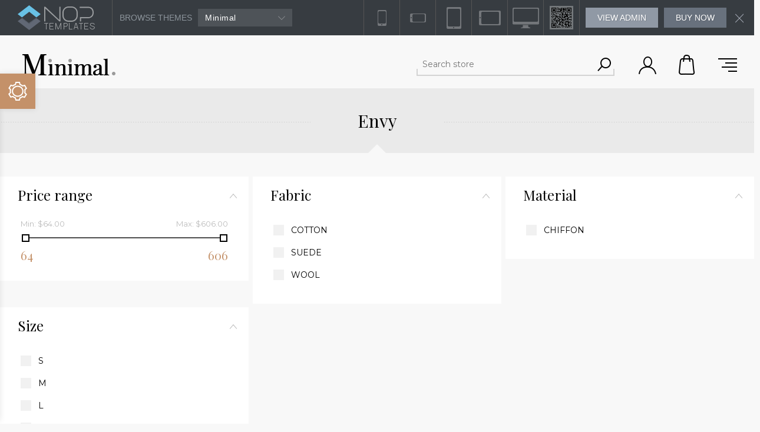

--- FILE ---
content_type: text/html; charset=utf-8
request_url: https://minimal1.nop-templates.com/envy
body_size: 9540
content:
<!DOCTYPE html><html lang=en dir=ltr class=html-manufacturer-page><head><title>Nop Minimal Responsive Theme. Envy</title><meta charset=UTF-8><meta name=description content=""><meta name=keywords content=""><meta name=generator content=nopCommerce><meta name=viewport content="width=device-width, initial-scale=1.0, minimum-scale=1.0, maximum-scale=2.0"><link href="https://fonts.googleapis.com/css?family=Playfair+Display&amp;subset=latin,latin-ext,cyrillic&amp;display=swap" rel=stylesheet><link href="https://fonts.googleapis.com/css?family=Montserrat&amp;display=swap" rel=stylesheet><link rel=stylesheet href="/css/Manufacturer.Head.styles.css?v=7Z9KzrC7QWFdUulxWTPFz5YKswM"><link rel=stylesheet href=/Plugins/SevenSpikes.Nop.Plugins.RestrictAdminAreaPermissions/Styles/restrict.admin.area.permissions.css><script async src="https://www.googletagmanager.com/gtag/js?id=UA-17350600-5"></script><script>function gtag(){dataLayer.push(arguments)}window.dataLayer=window.dataLayer||[];gtag("js",new Date);gtag("config","UA-17350600-5")</script><body class="manufacturer-page-body hover-effect-1"><input name=__RequestVerificationToken type=hidden value=CfDJ8Hljy3bsxGZFmxVXUwDQ8LuiEHT66IgnErMjAx1ARYoPFO_KBR7JAfHyxGCVpwBT1lWTL3ReMaIOGAb1obdUg29pCE6pFno-zKq-dltA5sBs5jzmtjQOvP3SqQjjOafrqdATCn6w0CGvjqxiRlwv3iI><div class=header-storetheme><div class=strip-left><a href="https://www.nop-templates.com/" class=strip-logo target=_blank></a><div class="strip-selector desktop"><label>Browse themes</label> <select id=browse-other-themes name=browse-other-themes><option value="https://pioneer.nop-templates.com/">Pioneer<option value="https://voyage.nop-templates.com/">Voyage<option value=https://accessories-pacific.nop-templates.com/themedemo/preview>Pacific<option value=https://avenue1.nop-templates.com/themedemo/preview>Avenue<option value=https://supermarket.nop-templates.com/themedemo/preview>Emporium<option value=https://venture1.nop-templates.com/themedemo/preview>Venture<option value=https://electronics-prisma.nop-templates.com/themedemo/preview>Prisma<option value=https://earth1.nop-templates.com/themedemo/preview>Element<option value=https://poppy1.nop-templates.com/themedemo/preview>Poppy<option selected value=https://minimal1.nop-templates.com>Minimal<option value=https://uptown1.nop-templates.com/themedemo/preview>Uptown<option value="https://pavilion.nop-templates.com/">Pavilion<option value=https://brooklyn1.nop-templates.com/themedemo/preview>Brooklyn<option value="https://urban1.nop-templates.com/">Urban<option value="https://native.nop-templates.com/">Native<option value="https://tiffany1.nop-templates.com/">Tiffany<option value="https://artfactory.nop-templates.com/">ArtFactory<option value="https://motion.nop-templates.com/">Motion<option value="https://allure.nop-templates.com/">Allure<option value="https://traction.nop-templates.com/">Traction<option value="https://nitro.nop-templates.com/">Nitro<option value="https://lavella.nop-templates.com/">Lavella<option value="https://smart.nop-templates.com/">Smart<option value="https://alfresco.nop-templates.com/">Alfresco<option value="https://lighthouse.nop-templates.com/">Lighthouse<option value="https://alicante.nop-templates.com/">Alicante</select><div class=strip-theme-selector><div class=selected-theme>Minimal</div><div class="theme-list-wrap simplebar"><ul class=theme-list><li class=theme-item data-url="https://pioneer.nop-templates.com/" data-name=Pioneer><div class=theme-item-picture><img class=theme-item-img data-src=/Plugins/SevenSpikes.Nop.Plugins.ThemeDemosStripMenu/Themes/Pioneer/Content/img/theme-image.png alt=Pioneer></div><span class=theme-name>Pioneer</span><li class=theme-item data-url="https://voyage.nop-templates.com/" data-name=Voyage><div class=theme-item-picture><img class=theme-item-img data-src=/Plugins/SevenSpikes.Nop.Plugins.ThemeDemosStripMenu/Themes/Voyage/Content/img/theme-image.png alt=Voyage></div><span class=theme-name>Voyage</span><li class=theme-item data-url=https://accessories-pacific.nop-templates.com/themedemo/preview data-name=Pacific><div class=theme-item-picture><img class=theme-item-img data-src=/Plugins/SevenSpikes.Nop.Plugins.ThemeDemosStripMenu/Themes/Pacific/Content/img/theme-image.png alt=Pacific></div><span class=theme-name>Pacific</span><li class=theme-item data-url=https://avenue1.nop-templates.com/themedemo/preview data-name=Avenue><div class=theme-item-picture><img class=theme-item-img data-src=/Plugins/SevenSpikes.Nop.Plugins.ThemeDemosStripMenu/Themes/Avenue/Content/img/theme-image.png alt=Avenue></div><span class=theme-name>Avenue</span><li class=theme-item data-url=https://supermarket.nop-templates.com/themedemo/preview data-name=Emporium><div class=theme-item-picture><img class=theme-item-img data-src=/Plugins/SevenSpikes.Nop.Plugins.ThemeDemosStripMenu/Themes/Emporium/Content/img/theme-image.png alt=Emporium></div><span class=theme-name>Emporium</span><li class=theme-item data-url=https://venture1.nop-templates.com/themedemo/preview data-name=Venture><div class=theme-item-picture><img class=theme-item-img data-src=/Plugins/SevenSpikes.Nop.Plugins.ThemeDemosStripMenu/Themes/Venture/Content/img/theme-image.png alt=Venture></div><span class=theme-name>Venture</span><li class=theme-item data-url=https://electronics-prisma.nop-templates.com/themedemo/preview data-name=Prisma><div class=theme-item-picture><img class=theme-item-img data-src=/Plugins/SevenSpikes.Nop.Plugins.ThemeDemosStripMenu/Themes/Prisma/Content/img/theme-image.png alt=Prisma></div><span class=theme-name>Prisma</span><li class=theme-item data-url=https://earth1.nop-templates.com/themedemo/preview data-name=Element><div class=theme-item-picture><img class=theme-item-img data-src=/Plugins/SevenSpikes.Nop.Plugins.ThemeDemosStripMenu/Themes/Element/Content/img/theme-image.png alt=Element></div><span class=theme-name>Element</span><li class=theme-item data-url=https://poppy1.nop-templates.com/themedemo/preview data-name=Poppy><div class=theme-item-picture><img class=theme-item-img data-src=/Plugins/SevenSpikes.Nop.Plugins.ThemeDemosStripMenu/Themes/Poppy/Content/img/theme-image.png alt=Poppy></div><span class=theme-name>Poppy</span><li class=theme-item data-url=https://minimal1.nop-templates.com data-name=Minimal><div class=theme-item-picture><img class=theme-item-img data-src=/Plugins/SevenSpikes.Nop.Plugins.ThemeDemosStripMenu/Themes/Minimal/Content/img/theme-image.png alt=Minimal></div><span class=theme-name>Minimal</span><li class=theme-item data-url=https://uptown1.nop-templates.com/themedemo/preview data-name=Uptown><div class=theme-item-picture><img class=theme-item-img data-src=/Plugins/SevenSpikes.Nop.Plugins.ThemeDemosStripMenu/Themes/Uptown/Content/img/theme-image.png alt=Uptown></div><span class=theme-name>Uptown</span><li class=theme-item data-url="https://pavilion.nop-templates.com/" data-name=Pavilion><div class=theme-item-picture><img class=theme-item-img data-src=/Plugins/SevenSpikes.Nop.Plugins.ThemeDemosStripMenu/Themes/Pavilion/Content/img/theme-image.png alt=Pavilion></div><span class=theme-name>Pavilion</span><li class=theme-item data-url=https://brooklyn1.nop-templates.com/themedemo/preview data-name=Brooklyn><div class=theme-item-picture><img class=theme-item-img data-src=/Plugins/SevenSpikes.Nop.Plugins.ThemeDemosStripMenu/Themes/Brooklyn/Content/img/theme-image.png alt=Brooklyn></div><span class=theme-name>Brooklyn</span><li class=theme-item data-url="https://urban1.nop-templates.com/" data-name=Urban><div class=theme-item-picture><img class=theme-item-img data-src=/Plugins/SevenSpikes.Nop.Plugins.ThemeDemosStripMenu/Themes/Urban/Content/img/theme-image.png alt=Urban></div><span class=theme-name>Urban</span><li class=theme-item data-url="https://native.nop-templates.com/" data-name=Native><div class=theme-item-picture><img class=theme-item-img data-src=/Plugins/SevenSpikes.Nop.Plugins.ThemeDemosStripMenu/Themes/Native/Content/img/theme-image.png alt=Native></div><span class=theme-name>Native</span><li class=theme-item data-url="https://tiffany1.nop-templates.com/" data-name=Tiffany><div class=theme-item-picture><img class=theme-item-img data-src=/Plugins/SevenSpikes.Nop.Plugins.ThemeDemosStripMenu/Themes/Tiffany/Content/img/theme-image.png alt=Tiffany></div><span class=theme-name>Tiffany</span><li class=theme-item data-url="https://artfactory.nop-templates.com/" data-name=ArtFactory><div class=theme-item-picture><img class=theme-item-img data-src=/Plugins/SevenSpikes.Nop.Plugins.ThemeDemosStripMenu/Themes/ArtFactory/Content/img/theme-image.png alt=ArtFactory></div><span class=theme-name>ArtFactory</span><li class=theme-item data-url="https://motion.nop-templates.com/" data-name=Motion><div class=theme-item-picture><img class=theme-item-img data-src=/Plugins/SevenSpikes.Nop.Plugins.ThemeDemosStripMenu/Themes/Motion/Content/img/theme-image.png alt=Motion></div><span class=theme-name>Motion</span><li class=theme-item data-url="https://allure.nop-templates.com/" data-name=Allure><div class=theme-item-picture><img class=theme-item-img data-src=/Plugins/SevenSpikes.Nop.Plugins.ThemeDemosStripMenu/Themes/Allure/Content/img/theme-image.png alt=Allure></div><span class=theme-name>Allure</span><li class=theme-item data-url="https://traction.nop-templates.com/" data-name=Traction><div class=theme-item-picture><img class=theme-item-img data-src=/Plugins/SevenSpikes.Nop.Plugins.ThemeDemosStripMenu/Themes/Traction/Content/img/theme-image.png alt=Traction></div><span class=theme-name>Traction</span><li class=theme-item data-url="https://nitro.nop-templates.com/" data-name=Nitro><div class=theme-item-picture><img class=theme-item-img data-src=/Plugins/SevenSpikes.Nop.Plugins.ThemeDemosStripMenu/Themes/Nitro/Content/img/theme-image.png alt=Nitro></div><span class=theme-name>Nitro</span><li class=theme-item data-url="https://lavella.nop-templates.com/" data-name=Lavella><div class=theme-item-picture><img class=theme-item-img data-src=/Plugins/SevenSpikes.Nop.Plugins.ThemeDemosStripMenu/Themes/Lavella/Content/img/theme-image.png alt=Lavella></div><span class=theme-name>Lavella</span><li class=theme-item data-url="https://smart.nop-templates.com/" data-name=Smart><div class=theme-item-picture><img class=theme-item-img data-src=/Plugins/SevenSpikes.Nop.Plugins.ThemeDemosStripMenu/Themes/Smart/Content/img/theme-image.png alt=Smart></div><span class=theme-name>Smart</span><li class=theme-item data-url="https://alfresco.nop-templates.com/" data-name=Alfresco><div class=theme-item-picture><img class=theme-item-img data-src=/Plugins/SevenSpikes.Nop.Plugins.ThemeDemosStripMenu/Themes/Alfresco/Content/img/theme-image.png alt=Alfresco></div><span class=theme-name>Alfresco</span><li class=theme-item data-url="https://lighthouse.nop-templates.com/" data-name=Lighthouse><div class=theme-item-picture><img class=theme-item-img data-src=/Plugins/SevenSpikes.Nop.Plugins.ThemeDemosStripMenu/Themes/Lighthouse/Content/img/theme-image.png alt=Lighthouse></div><span class=theme-name>Lighthouse</span><li class=theme-item data-url="https://alicante.nop-templates.com/" data-name=Alicante><div class=theme-item-picture><img class=theme-item-img data-src=/Plugins/SevenSpikes.Nop.Plugins.ThemeDemosStripMenu/Themes/Alicante/Content/img/theme-image.png alt=Alicante></div><span class=theme-name>Alicante</span></ul></div></div></div><div class=collapse-btn></div></div><div class=strip-right><div class=mobile-view><span id=mobile_portrait class=mobile-portrait></span> <span id=mobile_landscape class=mobile-landscape></span> <span id=tablet_portrait class=tablet-portrait></span> <span id=tablet_landscape class=tablet-landscape></span> <span id=reset_view class=reset-view></span></div><div class=qr-code><div id=qr_code_small class=qr-code-small><img src=/Plugins/SevenSpikes.Nop.Plugins.ThemeDemosStripMenu/Themes/Minimal/Content/img/qr.png alt="qr code"></div><div class=qr-code-big><img id=qr_code_big src=/Plugins/SevenSpikes.Nop.Plugins.ThemeDemosStripMenu/Themes/Minimal/Content/img/qr.png alt="qr code"></div></div><div class="strip-selector desktop"><label>Browse themes</label> <select id=browse-other-themes name=browse-other-themes><option value="https://pioneer.nop-templates.com/">Pioneer<option value="https://voyage.nop-templates.com/">Voyage<option value=https://accessories-pacific.nop-templates.com/themedemo/preview>Pacific<option value=https://avenue1.nop-templates.com/themedemo/preview>Avenue<option value=https://supermarket.nop-templates.com/themedemo/preview>Emporium<option value=https://venture1.nop-templates.com/themedemo/preview>Venture<option value=https://electronics-prisma.nop-templates.com/themedemo/preview>Prisma<option value=https://earth1.nop-templates.com/themedemo/preview>Element<option value=https://poppy1.nop-templates.com/themedemo/preview>Poppy<option selected value=https://minimal1.nop-templates.com>Minimal<option value=https://uptown1.nop-templates.com/themedemo/preview>Uptown<option value="https://pavilion.nop-templates.com/">Pavilion<option value=https://brooklyn1.nop-templates.com/themedemo/preview>Brooklyn<option value="https://urban1.nop-templates.com/">Urban<option value="https://native.nop-templates.com/">Native<option value="https://tiffany1.nop-templates.com/">Tiffany<option value="https://artfactory.nop-templates.com/">ArtFactory<option value="https://motion.nop-templates.com/">Motion<option value="https://allure.nop-templates.com/">Allure<option value="https://traction.nop-templates.com/">Traction<option value="https://nitro.nop-templates.com/">Nitro<option value="https://lavella.nop-templates.com/">Lavella<option value="https://smart.nop-templates.com/">Smart<option value="https://alfresco.nop-templates.com/">Alfresco<option value="https://lighthouse.nop-templates.com/">Lighthouse<option value="https://alicante.nop-templates.com/">Alicante</select><div class=strip-theme-selector><div class=selected-theme>Minimal</div><div class="theme-list-wrap simplebar"><ul class=theme-list><li class=theme-item data-url="https://pioneer.nop-templates.com/" data-name=Pioneer><div class=theme-item-picture><img class=theme-item-img data-src=/Plugins/SevenSpikes.Nop.Plugins.ThemeDemosStripMenu/Themes/Pioneer/Content/img/theme-image.png alt=Pioneer></div><span class=theme-name>Pioneer</span><li class=theme-item data-url="https://voyage.nop-templates.com/" data-name=Voyage><div class=theme-item-picture><img class=theme-item-img data-src=/Plugins/SevenSpikes.Nop.Plugins.ThemeDemosStripMenu/Themes/Voyage/Content/img/theme-image.png alt=Voyage></div><span class=theme-name>Voyage</span><li class=theme-item data-url=https://accessories-pacific.nop-templates.com/themedemo/preview data-name=Pacific><div class=theme-item-picture><img class=theme-item-img data-src=/Plugins/SevenSpikes.Nop.Plugins.ThemeDemosStripMenu/Themes/Pacific/Content/img/theme-image.png alt=Pacific></div><span class=theme-name>Pacific</span><li class=theme-item data-url=https://avenue1.nop-templates.com/themedemo/preview data-name=Avenue><div class=theme-item-picture><img class=theme-item-img data-src=/Plugins/SevenSpikes.Nop.Plugins.ThemeDemosStripMenu/Themes/Avenue/Content/img/theme-image.png alt=Avenue></div><span class=theme-name>Avenue</span><li class=theme-item data-url=https://supermarket.nop-templates.com/themedemo/preview data-name=Emporium><div class=theme-item-picture><img class=theme-item-img data-src=/Plugins/SevenSpikes.Nop.Plugins.ThemeDemosStripMenu/Themes/Emporium/Content/img/theme-image.png alt=Emporium></div><span class=theme-name>Emporium</span><li class=theme-item data-url=https://venture1.nop-templates.com/themedemo/preview data-name=Venture><div class=theme-item-picture><img class=theme-item-img data-src=/Plugins/SevenSpikes.Nop.Plugins.ThemeDemosStripMenu/Themes/Venture/Content/img/theme-image.png alt=Venture></div><span class=theme-name>Venture</span><li class=theme-item data-url=https://electronics-prisma.nop-templates.com/themedemo/preview data-name=Prisma><div class=theme-item-picture><img class=theme-item-img data-src=/Plugins/SevenSpikes.Nop.Plugins.ThemeDemosStripMenu/Themes/Prisma/Content/img/theme-image.png alt=Prisma></div><span class=theme-name>Prisma</span><li class=theme-item data-url=https://earth1.nop-templates.com/themedemo/preview data-name=Element><div class=theme-item-picture><img class=theme-item-img data-src=/Plugins/SevenSpikes.Nop.Plugins.ThemeDemosStripMenu/Themes/Element/Content/img/theme-image.png alt=Element></div><span class=theme-name>Element</span><li class=theme-item data-url=https://poppy1.nop-templates.com/themedemo/preview data-name=Poppy><div class=theme-item-picture><img class=theme-item-img data-src=/Plugins/SevenSpikes.Nop.Plugins.ThemeDemosStripMenu/Themes/Poppy/Content/img/theme-image.png alt=Poppy></div><span class=theme-name>Poppy</span><li class=theme-item data-url=https://minimal1.nop-templates.com data-name=Minimal><div class=theme-item-picture><img class=theme-item-img data-src=/Plugins/SevenSpikes.Nop.Plugins.ThemeDemosStripMenu/Themes/Minimal/Content/img/theme-image.png alt=Minimal></div><span class=theme-name>Minimal</span><li class=theme-item data-url=https://uptown1.nop-templates.com/themedemo/preview data-name=Uptown><div class=theme-item-picture><img class=theme-item-img data-src=/Plugins/SevenSpikes.Nop.Plugins.ThemeDemosStripMenu/Themes/Uptown/Content/img/theme-image.png alt=Uptown></div><span class=theme-name>Uptown</span><li class=theme-item data-url="https://pavilion.nop-templates.com/" data-name=Pavilion><div class=theme-item-picture><img class=theme-item-img data-src=/Plugins/SevenSpikes.Nop.Plugins.ThemeDemosStripMenu/Themes/Pavilion/Content/img/theme-image.png alt=Pavilion></div><span class=theme-name>Pavilion</span><li class=theme-item data-url=https://brooklyn1.nop-templates.com/themedemo/preview data-name=Brooklyn><div class=theme-item-picture><img class=theme-item-img data-src=/Plugins/SevenSpikes.Nop.Plugins.ThemeDemosStripMenu/Themes/Brooklyn/Content/img/theme-image.png alt=Brooklyn></div><span class=theme-name>Brooklyn</span><li class=theme-item data-url="https://urban1.nop-templates.com/" data-name=Urban><div class=theme-item-picture><img class=theme-item-img data-src=/Plugins/SevenSpikes.Nop.Plugins.ThemeDemosStripMenu/Themes/Urban/Content/img/theme-image.png alt=Urban></div><span class=theme-name>Urban</span><li class=theme-item data-url="https://native.nop-templates.com/" data-name=Native><div class=theme-item-picture><img class=theme-item-img data-src=/Plugins/SevenSpikes.Nop.Plugins.ThemeDemosStripMenu/Themes/Native/Content/img/theme-image.png alt=Native></div><span class=theme-name>Native</span><li class=theme-item data-url="https://tiffany1.nop-templates.com/" data-name=Tiffany><div class=theme-item-picture><img class=theme-item-img data-src=/Plugins/SevenSpikes.Nop.Plugins.ThemeDemosStripMenu/Themes/Tiffany/Content/img/theme-image.png alt=Tiffany></div><span class=theme-name>Tiffany</span><li class=theme-item data-url="https://artfactory.nop-templates.com/" data-name=ArtFactory><div class=theme-item-picture><img class=theme-item-img data-src=/Plugins/SevenSpikes.Nop.Plugins.ThemeDemosStripMenu/Themes/ArtFactory/Content/img/theme-image.png alt=ArtFactory></div><span class=theme-name>ArtFactory</span><li class=theme-item data-url="https://motion.nop-templates.com/" data-name=Motion><div class=theme-item-picture><img class=theme-item-img data-src=/Plugins/SevenSpikes.Nop.Plugins.ThemeDemosStripMenu/Themes/Motion/Content/img/theme-image.png alt=Motion></div><span class=theme-name>Motion</span><li class=theme-item data-url="https://allure.nop-templates.com/" data-name=Allure><div class=theme-item-picture><img class=theme-item-img data-src=/Plugins/SevenSpikes.Nop.Plugins.ThemeDemosStripMenu/Themes/Allure/Content/img/theme-image.png alt=Allure></div><span class=theme-name>Allure</span><li class=theme-item data-url="https://traction.nop-templates.com/" data-name=Traction><div class=theme-item-picture><img class=theme-item-img data-src=/Plugins/SevenSpikes.Nop.Plugins.ThemeDemosStripMenu/Themes/Traction/Content/img/theme-image.png alt=Traction></div><span class=theme-name>Traction</span><li class=theme-item data-url="https://nitro.nop-templates.com/" data-name=Nitro><div class=theme-item-picture><img class=theme-item-img data-src=/Plugins/SevenSpikes.Nop.Plugins.ThemeDemosStripMenu/Themes/Nitro/Content/img/theme-image.png alt=Nitro></div><span class=theme-name>Nitro</span><li class=theme-item data-url="https://lavella.nop-templates.com/" data-name=Lavella><div class=theme-item-picture><img class=theme-item-img data-src=/Plugins/SevenSpikes.Nop.Plugins.ThemeDemosStripMenu/Themes/Lavella/Content/img/theme-image.png alt=Lavella></div><span class=theme-name>Lavella</span><li class=theme-item data-url="https://smart.nop-templates.com/" data-name=Smart><div class=theme-item-picture><img class=theme-item-img data-src=/Plugins/SevenSpikes.Nop.Plugins.ThemeDemosStripMenu/Themes/Smart/Content/img/theme-image.png alt=Smart></div><span class=theme-name>Smart</span><li class=theme-item data-url="https://alfresco.nop-templates.com/" data-name=Alfresco><div class=theme-item-picture><img class=theme-item-img data-src=/Plugins/SevenSpikes.Nop.Plugins.ThemeDemosStripMenu/Themes/Alfresco/Content/img/theme-image.png alt=Alfresco></div><span class=theme-name>Alfresco</span><li class=theme-item data-url="https://lighthouse.nop-templates.com/" data-name=Lighthouse><div class=theme-item-picture><img class=theme-item-img data-src=/Plugins/SevenSpikes.Nop.Plugins.ThemeDemosStripMenu/Themes/Lighthouse/Content/img/theme-image.png alt=Lighthouse></div><span class=theme-name>Lighthouse</span><li class=theme-item data-url="https://alicante.nop-templates.com/" data-name=Alicante><div class=theme-item-picture><img class=theme-item-img data-src=/Plugins/SevenSpikes.Nop.Plugins.ThemeDemosStripMenu/Themes/Alicante/Content/img/theme-image.png alt=Alicante></div><span class=theme-name>Alicante</span></ul></div></div></div><a href="/admin/MinimalThemeAdmin/Settings?demo=1" class="strip-btn admin" target=_blank>View admin</a> <a href=https://www.nop-templates.com/minimal-responsive-theme-for-nopcommerce class=strip-btn target=_blank>Buy now</a><div id=close-button class=close-button></div></div></div><div class=ajax-loading-block-window style=display:none></div><div id=dialog-notifications-success title=Notification style=display:none></div><div id=dialog-notifications-error title=Error style=display:none></div><div id=dialog-notifications-warning title=Warning style=display:none></div><div id=bar-notification class=bar-notification-container data-close=Close></div><!--[if lte IE 8]><div style=clear:both;height:59px;text-align:center;position:relative><a href=http://www.microsoft.com/windows/internet-explorer/default.aspx target=_blank> <img src=/Themes/Minimal/Content/img/ie_warning.jpg height=42 width=820 alt="You are using an outdated browser. For a faster, safer browsing experience, upgrade for free today."> </a></div><![endif]--><div class="master-wrapper-page header-inside-slider two-col"><div class="header mobile"><div class=header-logo><a href="/" class=logo> <img alt="Minimal Theme" src=https://minimal1.nop-templates.com/images/thumbs/0000467.png> </a></div><div class=responsive-nav-wrapper-parent><div class=responsive-nav-wrapper><div class=search-wrap><span>Search</span></div><div class=filters-button><span>Filters</span></div><div class=personal-button id=header-links-opener><span>Personal menu</span></div><div class=shopping-cart-link><a href=/cart>Shopping cart</a></div><div class=menu-title><span>Menu</span></div></div><div class="search-box store-search-box"><form method=get id=small-search-box-form action=/search><input type=text class=search-box-text id=small-searchterms autocomplete=off name=q placeholder="Search store" aria-label="Search store">  <input type=hidden class=instantSearchResourceElement data-highlightfirstfoundelement=true data-minkeywordlength=3 data-defaultproductsortoption=0 data-instantsearchurl=/instantSearchFor data-searchpageurl=/search data-searchinproductdescriptions=true data-numberofvisibleproducts=5 data-noresultsresourcetext=" No data found."> <button type=submit class="button-1 search-box-button">Search</button></form></div><div id=flyout-cart class=flyout-cart><div class=mini-shopping-cart><div class=count>You have no items in your shopping cart.</div></div></div></div><div class=header-links-wrapper><div class=header-selectors><div class=currency-selector><ul class=currency-list><li class=selected><a href="https://minimal1.nop-templates.com/changecurrency/1?returnurl=%2Fenvy" title="US Dollar"> US Dollar </a><li><a href="https://minimal1.nop-templates.com/changecurrency/6?returnurl=%2Fenvy" title=Euro> Euro </a></ul></div><div class=language-selector><ul class=language-list><li class=selected><a href="https://minimal1.nop-templates.com/changelanguage/1?returnurl=%2Fenvy" title=English> <span>English</span> </a><li><a href="https://minimal1.nop-templates.com/changelanguage/2?returnurl=%2Fenvy" title=RTL> <span>RTL</span> </a></ul></div></div><div class=header-links><ul><li><a href="/register?returnUrl=%2Fenvy" class=ico-register>Register</a><li><a href="/login?returnUrl=%2Fenvy" class=ico-login>Log in</a><li><a href=/wishlist class=ico-wishlist> <span class=wishlist-label>Wishlist</span> <span class=wishlist-qty>(0)</span> </a></ul><input type=hidden id=topCartLinkHidden data-cartitems=0></div></div></div><div class=header-menu-parent><div class=header-menu><div class=close-menu><span>Close</span></div><ul class=mega-menu data-isrtlenabled=false data-enableclickfordropdown=true><li><a href="/" title="Home page"><span> Home page</span></a><li class=has-sublist><span class="with-subcategories single-item-categories labelfornextplusbutton">Products</span><div class=plus-button></div><div class=sublist-wrap><ul class=sublist><li class=back-button><span>back</span><li class=has-sublist><a href=/women-style title="Women Style" class=with-subcategories><span>Women Style</span></a><div class=plus-button></div><div class=sublist-wrap><ul class=sublist><li class=back-button><span>back</span><li><a class=lastLevelCategory href=/jackets title=Jackets><span>Jackets</span></a><li><a class=lastLevelCategory href=/blouses title=Blouses><span>Blouses</span></a><li><a class=lastLevelCategory href=/t-shirts title=T-shirts><span>T-shirts</span></a><li><a class=lastLevelCategory href=/trousers-skirts title="Trousers &amp; Skirts"><span>Trousers &amp; Skirts</span></a></ul></div><li class=has-sublist><a href=/men-style title="Men Style" class=with-subcategories><span>Men Style</span></a><div class=plus-button></div><div class=sublist-wrap><ul class=sublist><li class=back-button><span>back</span><li><a class=lastLevelCategory href=/jackets-2 title=Jackets><span>Jackets</span></a><li><a class=lastLevelCategory href=/blouses-2 title=Blouses><span>Blouses</span></a><li><a class=lastLevelCategory href=/t-shirts-2 title=T-shirts><span>T-shirts</span></a><li><a class=lastLevelCategory href=/trousers title=Trousers><span>Trousers</span></a></ul></div><li class=has-sublist><a href=/shoes title=Shoes class=with-subcategories><span>Shoes</span></a><div class=plus-button></div><div class=sublist-wrap><ul class=sublist><li class=back-button><span>back</span><li><a class=lastLevelCategory href=/slip-ons title=Slip-ons><span>Slip-ons</span></a><li><a class=lastLevelCategory href=/sneakers title=Sneakers><span>Sneakers</span></a><li><a class=lastLevelCategory href=/formal title=Formal><span>Formal</span></a><li><a class=lastLevelCategory href=/boots title=Boots><span>Boots</span></a></ul></div><li class=has-sublist><a href=/accessories title=Accessories class=with-subcategories><span>Accessories</span></a><div class=plus-button></div><div class=sublist-wrap><ul class=sublist><li class=back-button><span>back</span><li><a class=lastLevelCategory href=/hats title=Hats><span>Hats</span></a><li><a class=lastLevelCategory href=/scarves title=Scarves><span>Scarves</span></a><li><a class=lastLevelCategory href=/bags title=Bags><span>Bags</span></a><li><a class=lastLevelCategory href=/sunglasses title=Sunglasses><span>Sunglasses</span></a></ul></div></ul></div><li class=has-sublist><a class=with-subcategories href=/manufacturer/all title=Manufacturers><span>Manufacturers</span></a><div class=plus-button></div><div class=sublist-wrap><ul class=sublist><li class=back-button><span>back</span><li><a href=/ucon-acrobatics title="Ucon Acrobatics"><span>Ucon Acrobatics</span></a><li><a href=/iceberg title=Iceberg><span>Iceberg</span></a><li><a href=/envy title=Envy><span>Envy</span></a><li><a href=/reprive title=Reprive><span>Reprive</span></a><li><a href=/devotee title=Devotee><span>Devotee</span></a><li><a href=/aesthetic title=Aesthetic><span>Aesthetic</span></a><li><a href=/hsh title=HSH><span>HSH</span></a><li><a href=/viranto title=Viranto><span>Viranto</span></a></ul></div><li><a href=/customer/info title="My account"><span> My account</span></a><li><a href=/contactus title="Contact us"><span> Contact us</span></a><li><a href=/blog title=Blog><span> Blog</span></a></ul><div class=menu-title><span>Menu</span></div><ul class=mega-menu-responsive><li><a href="/" title="Home page"><span> Home page</span></a><li class=has-sublist><span class="with-subcategories single-item-categories labelfornextplusbutton">Products</span><div class=plus-button></div><div class=sublist-wrap><ul class=sublist><li class=back-button><span>back</span><li class=has-sublist><a href=/women-style title="Women Style" class=with-subcategories><span>Women Style</span></a><div class=plus-button></div><div class=sublist-wrap><ul class=sublist><li class=back-button><span>back</span><li><a class=lastLevelCategory href=/jackets title=Jackets><span>Jackets</span></a><li><a class=lastLevelCategory href=/blouses title=Blouses><span>Blouses</span></a><li><a class=lastLevelCategory href=/t-shirts title=T-shirts><span>T-shirts</span></a><li><a class=lastLevelCategory href=/trousers-skirts title="Trousers &amp; Skirts"><span>Trousers &amp; Skirts</span></a></ul></div><li class=has-sublist><a href=/men-style title="Men Style" class=with-subcategories><span>Men Style</span></a><div class=plus-button></div><div class=sublist-wrap><ul class=sublist><li class=back-button><span>back</span><li><a class=lastLevelCategory href=/jackets-2 title=Jackets><span>Jackets</span></a><li><a class=lastLevelCategory href=/blouses-2 title=Blouses><span>Blouses</span></a><li><a class=lastLevelCategory href=/t-shirts-2 title=T-shirts><span>T-shirts</span></a><li><a class=lastLevelCategory href=/trousers title=Trousers><span>Trousers</span></a></ul></div><li class=has-sublist><a href=/shoes title=Shoes class=with-subcategories><span>Shoes</span></a><div class=plus-button></div><div class=sublist-wrap><ul class=sublist><li class=back-button><span>back</span><li><a class=lastLevelCategory href=/slip-ons title=Slip-ons><span>Slip-ons</span></a><li><a class=lastLevelCategory href=/sneakers title=Sneakers><span>Sneakers</span></a><li><a class=lastLevelCategory href=/formal title=Formal><span>Formal</span></a><li><a class=lastLevelCategory href=/boots title=Boots><span>Boots</span></a></ul></div><li class=has-sublist><a href=/accessories title=Accessories class=with-subcategories><span>Accessories</span></a><div class=plus-button></div><div class=sublist-wrap><ul class=sublist><li class=back-button><span>back</span><li><a class=lastLevelCategory href=/hats title=Hats><span>Hats</span></a><li><a class=lastLevelCategory href=/scarves title=Scarves><span>Scarves</span></a><li><a class=lastLevelCategory href=/bags title=Bags><span>Bags</span></a><li><a class=lastLevelCategory href=/sunglasses title=Sunglasses><span>Sunglasses</span></a></ul></div></ul></div><li class=has-sublist><a class=with-subcategories href=/manufacturer/all title=Manufacturers><span>Manufacturers</span></a><div class=plus-button></div><div class=sublist-wrap><ul class=sublist><li class=back-button><span>back</span><li><a href=/ucon-acrobatics title="Ucon Acrobatics"><span>Ucon Acrobatics</span></a><li><a href=/iceberg title=Iceberg><span>Iceberg</span></a><li><a href=/envy title=Envy><span>Envy</span></a><li><a href=/reprive title=Reprive><span>Reprive</span></a><li><a href=/devotee title=Devotee><span>Devotee</span></a><li><a href=/aesthetic title=Aesthetic><span>Aesthetic</span></a><li><a href=/hsh title=HSH><span>HSH</span></a><li><a href=/viranto title=Viranto><span>Viranto</span></a></ul></div><li><a href=/customer/info title="My account"><span> My account</span></a><li><a href=/contactus title="Contact us"><span> Contact us</span></a><li><a href=/blog title=Blog><span> Blog</span></a></ul><div class=social-icons><h2>Follow us</h2><ul class=networks><li><a target=_blank class=facebook href="https://www.facebook.com/NopTemplates/" rel="noopener noreferrer" aria-label=Facebook></a><li><a target=_blank class=twitter href=https://twitter.com/NopTemplates rel="noopener noreferrer" aria-label=Twitter></a><li><a target=_blank class=youtube href=https://www.youtube.com/user/SevenSpikesInc rel="noopener noreferrer" aria-label=YouTube></a><li><a target=_blank class=vimeo href=http://pinterest.com rel="noopener noreferrer" aria-label=Vimeo></a><li><a class=rss href=/news/rss/1 aria-label=RSS></a></ul></div></div></div><div class=overlayOffCanvas></div><div class=master-wrapper-content><div class=ajaxCartInfo data-getajaxcartbuttonurl=/NopAjaxCart/GetAjaxCartButtonsAjax data-productpageaddtocartbuttonselector=.add-to-cart-button data-productboxaddtocartbuttonselector=.product-box-add-to-cart-button data-productboxproductitemelementselector=.product-item data-usenopnotification=False data-nopnotificationcartresource="The product has been added to your &lt;a href=&#34;/cart&#34;>shopping cart&lt;/a>" data-nopnotificationwishlistresource="The product has been added to your &lt;a href=&#34;/wishlist&#34;>wishlist&lt;/a>" data-enableonproductpage=True data-enableoncatalogpages=True data-minishoppingcartquatityformattingresource=({0}) data-miniwishlistquatityformattingresource=({0}) data-addtowishlistbuttonselector=.add-to-wishlist-button></div><input id=addProductVariantToCartUrl name=addProductVariantToCartUrl type=hidden value=/AddProductFromProductDetailsPageToCartAjax> <input id=addProductToCartUrl name=addProductToCartUrl type=hidden value=/AddProductToCartAjax> <input id=miniShoppingCartUrl name=miniShoppingCartUrl type=hidden value=/MiniShoppingCart> <input id=flyoutShoppingCartUrl name=flyoutShoppingCartUrl type=hidden value=/NopAjaxCartFlyoutShoppingCart> <input id=checkProductAttributesUrl name=checkProductAttributesUrl type=hidden value=/CheckIfProductOrItsAssociatedProductsHasAttributes> <input id=getMiniProductDetailsViewUrl name=getMiniProductDetailsViewUrl type=hidden value=/GetMiniProductDetailsView> <input id=flyoutShoppingCartPanelSelector name=flyoutShoppingCartPanelSelector type=hidden value=#flyout-cart> <input id=shoppingCartMenuLinkSelector name=shoppingCartMenuLinkSelector type=hidden value=span.cart-qty> <input id=wishlistMenuLinkSelector name=wishlistMenuLinkSelector type=hidden value=span.wishlist-qty><div id=product-ribbon-info data-productid=0 data-productboxselector=".product-item, .item-holder" data-productboxpicturecontainerselector=".picture, .item-picture" data-productpagepicturesparentcontainerselector=.product-essential data-productpagebugpicturecontainerselector=.picture data-retrieveproductribbonsurl=/RetrieveProductRibbons></div><div class=quickViewData data-productselector=.product-item data-productselectorchild=".buttons > div" data-retrievequickviewurl=/quickviewdata data-quickviewbuttontext="Quick View" data-quickviewbuttontitle="Quick View" data-isquickviewpopupdraggable=True data-enablequickviewpopupoverlay=True data-accordionpanelsheightstyle=content data-getquickviewbuttonroute=/getquickviewbutton></div><input type=hidden id=theme-active-preset data-colorpreset=c49169><div class=master-column-wrapper><div class=page-title><h1>Envy</h1></div><div class="center-side-wrapper twocolumns"><div class=center-2><div class="page manufacturer-page"><div class=page-body><div class=product-selectors><div class=product-viewmode><span>View as</span> <a class="viewmode-icon grid selected" data-viewmode=grid title=Grid>Grid</a> <a class="viewmode-icon list" data-viewmode=list title=List>List</a></div><div class=product-sorting><span>Sort by</span> <select aria-label="Select product sort order" id=products-orderby name=products-orderby><option selected value=0>Position<option value=5>Name: A to Z<option value=6>Name: Z to A<option value=10>Price: Low to High<option value=11>Price: High to Low<option value=15>Created on</select></div><div class=product-page-size><span>Display</span> <select aria-label="Select number of products per page" id=products-pagesize name=products-pagesize><option value=3>3<option selected value=6>6<option value=9>9<option value=12>12</select> <span>per page</span></div></div><div class=products-container><div class=ajax-products-busy></div><div class=products-wrapper><div class=product-grid><div class=item-grid><div class=item-box><div class=product-item data-productid=51><div class=picture><a class=picture-link href=/casual-t-shirt title="Show details for Casual T-shirt"> <img src="[data-uri]" data-lazyloadsrc=https://minimal1.nop-templates.com/images/thumbs/0000126_casual-t-shirt_415.jpeg alt="Picture of Casual T-shirt" title="Show details for Casual T-shirt"> </a></div><div class=details><h2 class=product-title><a href=/casual-t-shirt>Casual T-shirt</a></h2><div class=product-rating-box title="0 review(s)"><div class=rating><div style=width:0%></div></div></div><div class=description>Lorem ipsum suspendisse et ante vitae curabitur nisl curabitur ultrices et torquent magna, etiam justo morbi dui feugiat tortor nisi lorem sodales turpis augue, metus per diam faucibus nullam commodo quis tellus convallis mauris eget risus nostra euismod tempor.</div><div class=add-info><div class=prices><span class="price actual-price">$64.00</span></div><div class=buttons><div class=square-buttons-wrapper><button type=button class="button-2 product-box-add-to-cart-button" onclick="return AjaxCart.addproducttocart_catalog(&#34;/addproducttocart/catalog/51/1/1&#34;),!1">Add to cart</button> <button type=button class="button-2 add-to-wishlist-button" title="Add to wishlist" onclick="return AjaxCart.addproducttocart_catalog(&#34;/addproducttocart/catalog/51/2/1&#34;),!1">Add to wishlist</button> <button type=button class="button-2 add-to-compare-list-button" title="Add to compare list" onclick="return AjaxCart.addproducttocomparelist(&#34;/compareproducts/add/51&#34;),!1">Add to compare list</button> <a class=dummy-link href=/casual-t-shirt title="Show details for Casual T-shirt"></a></div><span class=tooltip-text></span> <a class=dummy-link href=/casual-t-shirt title="Show details for Casual T-shirt"></a></div></div></div></div></div><div class=item-box><div class=product-item data-productid=25><div class=picture><a class=picture-link href=/classic-dotted-pants title="Show details for Classic Dotted Pants"> <img src="[data-uri]" data-lazyloadsrc=https://minimal1.nop-templates.com/images/thumbs/0000043_classic-dotted-pants_415.jpeg alt="Picture of Classic Dotted Pants" title="Show details for Classic Dotted Pants"> </a></div><div class=details><h2 class=product-title><a href=/classic-dotted-pants>Classic Dotted Pants</a></h2><div class=product-rating-box title="0 review(s)"><div class=rating><div style=width:0%></div></div></div><div class=description>Lorem ipsum suspendisse et ante vitae curabitur nisl curabitur ultrices et torquent magna, etiam justo morbi dui feugiat tortor nisi lorem sodales turpis augue, metus per diam faucibus nullam commodo quis tellus convallis mauris eget risus nostra euismod tempor.</div><div class=add-info><div class=prices><span class="price actual-price">From $308.00</span></div><div class=buttons><div class=square-buttons-wrapper><button type=button class="button-2 product-box-add-to-cart-button" onclick="return AjaxCart.addproducttocart_catalog(&#34;/addproducttocart/catalog/25/1/1&#34;),!1">Add to cart</button> <button type=button class="button-2 add-to-wishlist-button" title="Add to wishlist" onclick="return AjaxCart.addproducttocart_catalog(&#34;/addproducttocart/catalog/25/2/1&#34;),!1">Add to wishlist</button> <button type=button class="button-2 add-to-compare-list-button" title="Add to compare list" onclick="return AjaxCart.addproducttocomparelist(&#34;/compareproducts/add/25&#34;),!1">Add to compare list</button> <a class=dummy-link href=/classic-dotted-pants title="Show details for Classic Dotted Pants"></a></div><span class=tooltip-text></span> <a class=dummy-link href=/classic-dotted-pants title="Show details for Classic Dotted Pants"></a></div></div></div></div></div><div class=item-box><div class=product-item data-productid=34><div class=picture><a class=picture-link href=/classic-everyday-jacket title="Show details for Classic Everyday Jacket"> <img src="[data-uri]" data-lazyloadsrc=https://minimal1.nop-templates.com/images/thumbs/0000069_classic-everyday-jacket_415.jpeg alt="Picture of Classic Everyday Jacket" title="Show details for Classic Everyday Jacket"> </a></div><div class=details><h2 class=product-title><a href=/classic-everyday-jacket>Classic Everyday Jacket</a></h2><div class=product-rating-box title="1 review(s)"><div class=rating><div style=width:100%></div></div></div><div class=description>Lorem ipsum suspendisse et ante vitae curabitur nisl curabitur ultrices et torquent magna, etiam justo morbi dui feugiat tortor nisi lorem sodales turpis augue, metus per diam faucibus nullam commodo quis tellus convallis mauris eget risus nostra euismod tempor.</div><div class=add-info><div class=prices><span class="price actual-price">$282.00</span></div><div class=buttons><div class=square-buttons-wrapper><button type=button class="button-2 product-box-add-to-cart-button" onclick="return AjaxCart.addproducttocart_catalog(&#34;/addproducttocart/catalog/34/1/1&#34;),!1">Add to cart</button> <button type=button class="button-2 add-to-wishlist-button" title="Add to wishlist" onclick="return AjaxCart.addproducttocart_catalog(&#34;/addproducttocart/catalog/34/2/1&#34;),!1">Add to wishlist</button> <button type=button class="button-2 add-to-compare-list-button" title="Add to compare list" onclick="return AjaxCart.addproducttocomparelist(&#34;/compareproducts/add/34&#34;),!1">Add to compare list</button> <a class=dummy-link href=/classic-everyday-jacket title="Show details for Classic Everyday Jacket"></a></div><span class=tooltip-text></span> <a class=dummy-link href=/classic-everyday-jacket title="Show details for Classic Everyday Jacket"></a></div></div></div></div></div><div class=item-box><div class=product-item data-productid=76><div class=picture><a class=picture-link href=/classic-formal-shoes title="Show details for Classic Formal Shoes"> <img src="[data-uri]" data-lazyloadsrc=https://minimal1.nop-templates.com/images/thumbs/0000207_classic-formal-shoes_415.jpeg alt="Picture of Classic Formal Shoes" title="Show details for Classic Formal Shoes"> </a></div><div class=details><h2 class=product-title><a href=/classic-formal-shoes>Classic Formal Shoes</a></h2><div class=product-rating-box title="0 review(s)"><div class=rating><div style=width:0%></div></div></div><div class=description>Lorem ipsum suspendisse et ante vitae curabitur nisl curabitur ultrices et torquent magna, etiam justo morbi dui feugiat tortor nisi lorem sodales turpis augue, metus per diam faucibus nullam commodo quis tellus convallis mauris eget risus nostra euismod tempor.</div><div class=add-info><div class=prices><span class="price actual-price">$606.00</span></div><div class=buttons><div class=square-buttons-wrapper><button type=button class="button-2 product-box-add-to-cart-button" onclick="return AjaxCart.addproducttocart_catalog(&#34;/addproducttocart/catalog/76/1/1&#34;),!1">Add to cart</button> <button type=button class="button-2 add-to-wishlist-button" title="Add to wishlist" onclick="return AjaxCart.addproducttocart_catalog(&#34;/addproducttocart/catalog/76/2/1&#34;),!1">Add to wishlist</button> <button type=button class="button-2 add-to-compare-list-button" title="Add to compare list" onclick="return AjaxCart.addproducttocomparelist(&#34;/compareproducts/add/76&#34;),!1">Add to compare list</button> <a class=dummy-link href=/classic-formal-shoes title="Show details for Classic Formal Shoes"></a></div><span class=tooltip-text></span> <a class=dummy-link href=/classic-formal-shoes title="Show details for Classic Formal Shoes"></a></div></div></div></div></div><div class=item-box><div class=product-item data-productid=93><div class=picture><a class=picture-link href=/classic-solid-scarf title="Show details for Classic Solid Scarf"> <img src="[data-uri]" data-lazyloadsrc=https://minimal1.nop-templates.com/images/thumbs/0000254_classic-solid-scarf_415.jpeg alt="Picture of Classic Solid Scarf" title="Show details for Classic Solid Scarf"> </a></div><div class=details><h2 class=product-title><a href=/classic-solid-scarf>Classic Solid Scarf</a></h2><div class=product-rating-box title="0 review(s)"><div class=rating><div style=width:0%></div></div></div><div class=description>Lorem ipsum suspendisse et ante vitae curabitur nisl curabitur ultrices et torquent magna, etiam justo morbi dui feugiat tortor nisi lorem sodales turpis augue, metus per diam faucibus nullam commodo quis tellus convallis mauris eget risus nostra euismod tempor.</div><div class=add-info><div class=prices><span class="price actual-price">$119.00</span></div><div class=buttons><div class=square-buttons-wrapper><button type=button class="button-2 product-box-add-to-cart-button" onclick="return AjaxCart.addproducttocart_catalog(&#34;/addproducttocart/catalog/93/1/1&#34;),!1">Add to cart</button> <button type=button class="button-2 add-to-wishlist-button" title="Add to wishlist" onclick="return AjaxCart.addproducttocart_catalog(&#34;/addproducttocart/catalog/93/2/1&#34;),!1">Add to wishlist</button> <button type=button class="button-2 add-to-compare-list-button" title="Add to compare list" onclick="return AjaxCart.addproducttocomparelist(&#34;/compareproducts/add/93&#34;),!1">Add to compare list</button> <a class=dummy-link href=/classic-solid-scarf title="Show details for Classic Solid Scarf"></a></div><span class=tooltip-text></span> <a class=dummy-link href=/classic-solid-scarf title="Show details for Classic Solid Scarf"></a></div></div></div></div></div><div class=item-box><div class=product-item data-productid=48><div class=picture><a class=picture-link href=/classic-t-shirt title="Show details for Classic T-shirt"> <img src="[data-uri]" data-lazyloadsrc=https://minimal1.nop-templates.com/images/thumbs/0000117_classic-t-shirt_415.jpeg alt="Picture of Classic T-shirt" title="Show details for Classic T-shirt"> </a></div><div class=details><h2 class=product-title><a href=/classic-t-shirt>Classic T-shirt</a></h2><div class=product-rating-box title="1 review(s)"><div class=rating><div style=width:80%></div></div></div><div class=description>Lorem ipsum suspendisse et ante vitae curabitur nisl curabitur ultrices et torquent magna, etiam justo morbi dui feugiat tortor nisi lorem sodales turpis augue, metus per diam faucibus nullam commodo quis tellus convallis mauris eget risus nostra euismod tempor.</div><div class=add-info><div class=prices><span class="price actual-price">$83.00</span></div><div class=buttons><div class=square-buttons-wrapper><button type=button class="button-2 product-box-add-to-cart-button" onclick="return AjaxCart.addproducttocart_catalog(&#34;/addproducttocart/catalog/48/1/1&#34;),!1">Add to cart</button> <button type=button class="button-2 add-to-wishlist-button" title="Add to wishlist" onclick="return AjaxCart.addproducttocart_catalog(&#34;/addproducttocart/catalog/48/2/1&#34;),!1">Add to wishlist</button> <button type=button class="button-2 add-to-compare-list-button" title="Add to compare list" onclick="return AjaxCart.addproducttocomparelist(&#34;/compareproducts/add/48&#34;),!1">Add to compare list</button> <a class=dummy-link href=/classic-t-shirt title="Show details for Classic T-shirt"></a></div><span class=tooltip-text></span> <a class=dummy-link href=/classic-t-shirt title="Show details for Classic T-shirt"></a></div></div></div></div></div></div></div></div></div></div></div></div><div class=side-2><div class=nopAjaxFilters7Spikes data-categoryid=0 data-manufacturerid=3 data-vendorid=0 data-isonsearchpage=False data-searchkeyword="" data-searchcategoryid=0 data-searchmanufacturerid=0 data-searchvendorid=0 data-searchpricefrom="" data-searchpriceto="" data-searchincludesubcategories=False data-searchinproductdescriptions=False data-searchadvancedsearch=False data-getfilteredproductsurl=/getFilteredProducts data-productslistpanelselector=.product-list data-productsgridpanelselector=.product-grid data-pagerpanelselector=.pager data-pagerpanelintegrationselector=".product-grid, .product-list" data-sortoptionsdropdownselector=#products-orderby data-viewoptionsdropdownselector=".viewmode-icon, #products-viewmode" data-productspagesizedropdownselector=#products-pagesize data-filtersuimode=usecheckboxes data-defaultviewmode=grid data-enableinfinitescroll=False data-infinitescrollloadertext="Loading more products ..." data-scrolltoelement=False data-scrolltoelementselector=.product-selectors data-scrolltoelementadditionaloffset=0 data-showselectedfilterspanel=False data-numberofreturnedproductsselector=false data-selectedoptionstargetselector=".nopAjaxFilters7Spikes .filtersPanel:first" data-selectedoptionstargetaction=prependTo data-isrtl=false data-closefilterspanelafterfiltrationinmobile=true data-no-products-window-title="NO RESULTS FOUND" data-no-products-window-message="There are no products for the filters that you selected. Please widen your search criteria."><div class=close-filters><span>Close</span></div><div class=filtersTitle><span>Filter by</span></div><div class=filtersPanel><div class="block filter-block priceRangeFilterPanel7Spikes" data-currentcurrencysymbol=$><div class=title><a class=toggleControl>Price range</a> <a class=clearPriceRangeFilter>Clear</a></div><div class=filtersGroupPanel><div class=priceRangeMinMaxPanel><span class=priceRangeMinPanel> <span>Min:</span> <span class=priceRangeMinPrice>$64.00</span> </span> <span class=priceRangeMaxPanel> <span>Max:</span> <span class=priceRangeMaxPrice>$606.00</span> </span></div><div id=slider class=price-range-slider data-sliderminvalue=64 data-slidermaxvalue=606 data-selectedfromvalue=64 data-selectedtovalue=606 data-customformatting=""></div><div class=priceRangeCurrentPricesPanel><span class=currentMinPrice>$64</span> <span class=currentMaxPrice>$606</span></div></div></div><div class="block filter-block specificationFilterPanel7Spikes"><div class=title><a class=toggleControl>Fabric</a> <a class=clearFilterOptions>Clear</a></div><div class="filtersGroupPanel filtersCheckboxPanel" data-optionsgroupid=1 id=specificationFiltersDropDown1><ul class=checkbox-list><li class=checkbox-item><input data-option-ids=2 type=checkbox id=specification-input-1-2><label class=filter-item-name for=specification-input-1-2>Cotton</label><li class=checkbox-item><input data-option-ids=1 type=checkbox id=specification-input-1-1><label class=filter-item-name for=specification-input-1-1>Suede</label><li class=checkbox-item><input data-option-ids=4 type=checkbox id=specification-input-1-4><label class=filter-item-name for=specification-input-1-4>Wool</label></ul></div></div><div class="block filter-block specificationFilterPanel7Spikes"><div class=title><a class=toggleControl>Material</a> <a class=clearFilterOptions>Clear</a></div><div class="filtersGroupPanel filtersCheckboxPanel" data-optionsgroupid=2 id=specificationFiltersDropDown2><ul class=checkbox-list><li class=checkbox-item><input data-option-ids=9 type=checkbox id=specification-input-2-9><label class=filter-item-name for=specification-input-2-9>Chiffon</label></ul></div></div><div class="block filter-block attributeFilterPanel7Spikes"><div class=title><a class=toggleControl>Size</a> <a class=clearFilterOptions>Clear</a></div><div class="filtersGroupPanel filtersCheckboxPanel" data-optionsgroupid=1 id=attributeFiltersDropDown1><ul class=checkbox-list><li class=checkbox-item><input data-option-ids=21,30,44,47 data-valueid=81 type=checkbox id=attribute-input-1-81><label class=filter-item-name for=attribute-input-1-81>S</label><li class=checkbox-item><input data-option-ids=21,30,44,47 data-valueid=82 type=checkbox id=attribute-input-1-82><label class=filter-item-name for=attribute-input-1-82>M</label><li class=checkbox-item><input data-option-ids=21,47 data-valueid=83 type=checkbox id=attribute-input-1-83><label class=filter-item-name for=attribute-input-1-83>L</label><li class=checkbox-item><input data-option-ids=21,30,44,47 data-valueid=84 type=checkbox id=attribute-input-1-84><label class=filter-item-name for=attribute-input-1-84>XXL</label><li class=checkbox-item><input data-option-ids=30,44 data-valueid=119 type=checkbox id=attribute-input-1-119><label class=filter-item-name for=attribute-input-1-119>XL</label></ul></div></div></div><div class="block filter-block selected-options" style=display:none><div class=title><a class=toggleControl>Selected Options</a></div><div class=filtersGroupPanel><ul class=selected-options-list></ul></div></div><div class="number-of-returned-products sample-element" style=display:none><span class=showing-text>Showing</span> <span class=productsPerPage></span> <span class=of-text>of</span> <span class=allProductsReturned></span> <span class=results-text>results</span></div><div class=returned-products-filters-panel style=display:none><span class=allProductsReturned></span></div></div><input id=availableSortOptionsJson name=availableSortOptionsJson type=hidden value="[{&#34;Disabled&#34;:false,&#34;Group&#34;:null,&#34;Selected&#34;:true,&#34;Text&#34;:&#34;Position&#34;,&#34;Value&#34;:&#34;0&#34;},{&#34;Disabled&#34;:false,&#34;Group&#34;:null,&#34;Selected&#34;:false,&#34;Text&#34;:&#34;Name: A to Z&#34;,&#34;Value&#34;:&#34;5&#34;},{&#34;Disabled&#34;:false,&#34;Group&#34;:null,&#34;Selected&#34;:false,&#34;Text&#34;:&#34;Name: Z to A&#34;,&#34;Value&#34;:&#34;6&#34;},{&#34;Disabled&#34;:false,&#34;Group&#34;:null,&#34;Selected&#34;:false,&#34;Text&#34;:&#34;Price: Low to High&#34;,&#34;Value&#34;:&#34;10&#34;},{&#34;Disabled&#34;:false,&#34;Group&#34;:null,&#34;Selected&#34;:false,&#34;Text&#34;:&#34;Price: High to Low&#34;,&#34;Value&#34;:&#34;11&#34;},{&#34;Disabled&#34;:false,&#34;Group&#34;:null,&#34;Selected&#34;:false,&#34;Text&#34;:&#34;Created on&#34;,&#34;Value&#34;:&#34;15&#34;}]"> <input id=availableViewModesJson name=availableViewModesJson type=hidden value="[{&#34;Disabled&#34;:false,&#34;Group&#34;:null,&#34;Selected&#34;:true,&#34;Text&#34;:&#34;Grid&#34;,&#34;Value&#34;:&#34;grid&#34;},{&#34;Disabled&#34;:false,&#34;Group&#34;:null,&#34;Selected&#34;:false,&#34;Text&#34;:&#34;List&#34;,&#34;Value&#34;:&#34;list&#34;}]"> <input id=availablePageSizesJson name=availablePageSizesJson type=hidden value="[{&#34;Disabled&#34;:false,&#34;Group&#34;:null,&#34;Selected&#34;:false,&#34;Text&#34;:&#34;3&#34;,&#34;Value&#34;:&#34;3&#34;},{&#34;Disabled&#34;:false,&#34;Group&#34;:null,&#34;Selected&#34;:true,&#34;Text&#34;:&#34;6&#34;,&#34;Value&#34;:&#34;6&#34;},{&#34;Disabled&#34;:false,&#34;Group&#34;:null,&#34;Selected&#34;:false,&#34;Text&#34;:&#34;9&#34;,&#34;Value&#34;:&#34;9&#34;},{&#34;Disabled&#34;:false,&#34;Group&#34;:null,&#34;Selected&#34;:false,&#34;Text&#34;:&#34;12&#34;,&#34;Value&#34;:&#34;12&#34;}]"><div class="block block-category-navigation"><div class=title><strong>Categories</strong></div><div class=listbox><ul class=list><li class=inactive><a href=/women-style>Women Style </a><li class=inactive><a href=/men-style>Men Style </a><li class=inactive><a href=/shoes>Shoes </a><li class=inactive><a href=/accessories>Accessories </a></ul></div></div><div class="block block-manufacturer-navigation"><div class=title><strong>Manufacturers</strong></div><div class=listbox><ul class=list><li class=inactive><a href=/ucon-acrobatics>Ucon Acrobatics</a><li class=inactive><a href=/iceberg>Iceberg</a></ul><div class=view-all><a href=/manufacturer/all>View all</a></div></div></div></div></div></div></div><div class=footer><div class=footer-middle><div class="footer-middle-block customer-services"><h3 class=title><span>Help</span></h3><ul class=footer-menu><li><a href=/contactus>Contact us</a><li><a href=/sitemap>Sitemap</a><li><a href=/shipping-returns>Shipping &amp; returns</a><li><a href=/conditions-of-use>Conditions of Use</a><li><a href=/search>Search</a></ul></div><div class="footer-middle-block newsletter-wrapper"><div class=title><span>Newsletter</span></div><div class=newsletter data-newslettersubscribeurl=/subscribenewsletter data-allowtounsubscribe=False><form><div class="newsletter-subscribe newsletter-subscribe-block"><div class=newsletter-email><input type=text id=newsletter-email- class=newsletter-subscribe-text placeholder="Enter your email here..." aria-label="Sign up for our newsletter"> <button type=button id=newsletter-subscribe-button class="button-1 newsletter-subscribe-button">Subscribe</button></div><div class=newsletter-validation><span style=display:none class="subscribe-loading-progress please-wait">Wait...</span> <span class=field-validation-valid data-valmsg-for=newsletter-email- data-valmsg-replace=true></span></div></div><div class="newsletter-result newsletter-result-block"></div></form><ul class=networks><li><a target=_blank class=facebook href="https://www.facebook.com/NopTemplates/" rel="noopener noreferrer" aria-label=Facebook></a><li><a target=_blank class=twitter href=https://twitter.com/NopTemplates rel="noopener noreferrer" aria-label=Twitter></a><li><a target=_blank class=youtube href=https://www.youtube.com/user/SevenSpikesInc rel="noopener noreferrer" aria-label=YouTube></a><li><a target=_blank class=vimeo href=http://pinterest.com rel="noopener noreferrer" aria-label=Vimeo></a><li><a class=rss href=/news/rss/1 aria-label=RSS></a></ul></div></div><div class="footer-middle-block my-account"><h3 class=title><span>My account</span></h3><ul class=footer-menu><li><a href=/customer/info>My account</a><li><a href=/order/history>Orders</a><li><a href=/customer/addresses>Addresses</a><li><a href=/cart>Shopping cart</a><li><a href=/wishlist>Wishlist</a></ul></div></div><div class=footer-lower><div class=footer-powered-by>Powered by <a href="https://www.nopcommerce.com/" target=_blank rel=nofollow>nopCommerce</a></div><div class=footer-designed-by>Designed by <a href="https://www.nop-templates.com/" target=_blank>Nop-Templates.com</a></div><div class=footer-disclaimer>Copyright &copy; 2026 Minimal Theme. All rights reserved.</div></div></div></div><div class="minimal-theme-roller theme-roller" data-themerollercss=/ThemeRoller/GenerateCssForPreset><button class=open-button>open-close</button><div class="theme-roller-content simplebar"><div class=style-section><h3 class="style-title first">Color presets</h3><ul class="presets-list colors"><li data-color=c49169 class="desert selected">Desert<li data-color=e77369 class=salmon>Salmon<li data-color=9e1643 class=carmin>Carmin<li data-color=0f5b78 class=peakock>Peakock<li data-color=348170 class=meadow>Meadow<li data-color=000000 class=custom-color>Custom Theme</ul></div><div class=style-section><h3 class=style-title>Features</h3><div class=selectors-block><div class="inputs first"><label>Header Layout</label> <select id=header-layout><option value=https://minimal1.nop-templates.com>Mobile Like Header<option value=https://minimal2.nop-templates.com>Default Header</select></div><div class=inputs><label>Header Place</label> <select id=header-place><option value=header-inside-slider>Header Inside Slider<option value=header-inside-top>Header Above Slider</select></div><div class=inputs><label>Products Hover Effect</label> <select id=product-item-hover><option value=hover-effect-1>Hover effect 1<option value=hover-effect-2>Hover effect 2</select></div><div class=inputs><label>Category Page Layout</label> <select id=catalog-pages-layout><option value=https://minimal1.nop-templates.com/women-style>Two Columns<option value=https://minimal2.nop-templates.com/women-style>One Column</select></div></div></div></div></div><div class=scroll-back-button id=goToTop>top</div><script src="/js/Manufacturer.Footer.scripts.js?v=wrYBkWMb-NAxrjyvyNAvlDp2uk8"></script><script>$(document).ready(function(){var n=$("[data-viewmode]");n.on("click",function(){return $(this).hasClass("selected")||(n.toggleClass("selected"),CatalogProducts.getProducts()),!1});$(CatalogProducts).on("before",function(n){var t=$("[data-viewmode].selected");t&&n.payload.urlBuilder.addParameter("viewmode",t.data("viewmode"))})})</script><script>$(document).ready(function(){var n=$("#products-orderby");n.on("change",function(){CatalogProducts.getProducts()});$(CatalogProducts).on("before",function(t){t.payload.urlBuilder.addParameter("orderby",n.val())})})</script><script>$(document).ready(function(){var n=$("#products-pagesize");n.on("change",function(){CatalogProducts.getProducts()});$(CatalogProducts).on("before",function(t){t.payload.urlBuilder.addParameter("pagesize",n.val())})})</script><script>function addPagerHandlers(){$("[data-page]").on("click",function(n){return n.preventDefault(),CatalogProducts.getProducts($(this).data("page")),!1})}$(document).ready(function(){CatalogProducts.init({ajax:!0,browserPath:"/envy",fetchUrl:"/manufacturer/products?manufacturerId=3"});addPagerHandlers();$(CatalogProducts).on("loaded",function(){addPagerHandlers()})})</script><script id=instantSearchItemTemplate type=text/x-kendo-template>
    <div class="instant-search-item" data-url="${ data.CustomProperties.Url }">
        <a href="${ data.CustomProperties.Url }">
            <div class="img-block">
                <img src="${ data.DefaultPictureModel.ImageUrl }" alt="${ data.Name }" title="${ data.Name }" style="border: none">
            </div>
            <div class="detail">
                <div class="title">${ data.Name }</div>
                <div class="price"># var price = ""; if (data.ProductPrice.Price) { price = data.ProductPrice.Price } # #= price #</div>           
            </div>
        </a>
    </div>
</script><script>$("#small-search-box-form").on("submit",function(n){$("#small-searchterms").val()==""&&(alert("Please enter some search keyword"),$("#small-searchterms").focus(),n.preventDefault())})</script><script>typeof jQuery!="undefined"&&$(document).trigger({type:"flyoutCartReloadedEvent",items:0})</script><script>var localized_data={AjaxCartFailure:"Failed to add the product. Please refresh the page and try one more time."};AjaxCart.init(!1,".header-links .cart-qty",".header-links .wishlist-qty","#flyout-cart",localized_data)</script><script defer src="https://static.cloudflareinsights.com/beacon.min.js/vcd15cbe7772f49c399c6a5babf22c1241717689176015" integrity="sha512-ZpsOmlRQV6y907TI0dKBHq9Md29nnaEIPlkf84rnaERnq6zvWvPUqr2ft8M1aS28oN72PdrCzSjY4U6VaAw1EQ==" data-cf-beacon='{"version":"2024.11.0","token":"a7ad7609c19b446089b055a1aaadcfa9","r":1,"server_timing":{"name":{"cfCacheStatus":true,"cfEdge":true,"cfExtPri":true,"cfL4":true,"cfOrigin":true,"cfSpeedBrain":true},"location_startswith":null}}' crossorigin="anonymous"></script>


--- FILE ---
content_type: text/html; charset=utf-8
request_url: https://minimal1.nop-templates.com/NopAjaxCart/GetAjaxCartButtonsAjax
body_size: -186
content:



        <div class="ajax-cart-button-wrapper qty-enabled" data-productid="51" data-isproductpage="false">
                        <span class="quantity-block">
                            <label>Qty.</label>
                            <span class="common-buttons-wrapper">
                                <span class="plus">+</span>
                                <span class="minus">-</span>
                                <input data-quantityproductid="51" type="text" class="productQuantityTextBox" value="1" />
                            </span>
                        </span>
                <button type="button" title="Add to cart" class="button-2 product-box-add-to-cart-button nopAjaxCartProductListAddToCartButton" data-productid="51">
                    Add to cart
                </button>
                      

        </div>
        <div class="ajax-cart-button-wrapper qty-enabled" data-productid="25" data-isproductpage="false">
                        <span class="quantity-block">
                            <label>Qty.</label>
                            <span class="common-buttons-wrapper">
                                <span class="plus">+</span>
                                <span class="minus">-</span>
                                <input data-quantityproductid="25" type="text" class="productQuantityTextBox" value="1" />
                            </span>
                        </span>
                <button type="button" title="Add to cart" class="button-2 product-box-add-to-cart-button nopAjaxCartProductListAddToCartButton" data-productid="25">
                    Add to cart
                </button>
                      

        </div>
        <div class="ajax-cart-button-wrapper qty-enabled" data-productid="34" data-isproductpage="false">
                        <span class="quantity-block">
                            <label>Qty.</label>
                            <span class="common-buttons-wrapper">
                                <span class="plus">+</span>
                                <span class="minus">-</span>
                                <input data-quantityproductid="34" type="text" class="productQuantityTextBox" value="1" />
                            </span>
                        </span>
                <button type="button" title="Add to cart" class="button-2 product-box-add-to-cart-button nopAjaxCartProductListAddToCartButton" data-productid="34">
                    Add to cart
                </button>
                      

        </div>
        <div class="ajax-cart-button-wrapper qty-enabled" data-productid="76" data-isproductpage="false">
                        <span class="quantity-block">
                            <label>Qty.</label>
                            <span class="common-buttons-wrapper">
                                <span class="plus">+</span>
                                <span class="minus">-</span>
                                <input data-quantityproductid="76" type="text" class="productQuantityTextBox" value="1" />
                            </span>
                        </span>
                <button type="button" title="Add to cart" class="button-2 product-box-add-to-cart-button nopAjaxCartProductListAddToCartButton" data-productid="76">
                    Add to cart
                </button>
                      

        </div>
        <div class="ajax-cart-button-wrapper qty-enabled" data-productid="93" data-isproductpage="false">
                        <span class="quantity-block">
                            <label>Qty.</label>
                            <span class="common-buttons-wrapper">
                                <span class="plus">+</span>
                                <span class="minus">-</span>
                                <input data-quantityproductid="93" type="text" class="productQuantityTextBox" value="1" />
                            </span>
                        </span>
                <button type="button" title="Add to cart" class="button-2 product-box-add-to-cart-button nopAjaxCartProductListAddToCartButton" data-productid="93">
                    Add to cart
                </button>
                      

        </div>
        <div class="ajax-cart-button-wrapper qty-enabled" data-productid="48" data-isproductpage="false">
                        <span class="quantity-block">
                            <label>Qty.</label>
                            <span class="common-buttons-wrapper">
                                <span class="plus">+</span>
                                <span class="minus">-</span>
                                <input data-quantityproductid="48" type="text" class="productQuantityTextBox" value="1" />
                            </span>
                        </span>
                <button type="button" title="Add to cart" class="button-2 product-box-add-to-cart-button nopAjaxCartProductListAddToCartButton" data-productid="48">
                    Add to cart
                </button>
                      

        </div>


--- FILE ---
content_type: text/css; charset=UTF-8
request_url: https://minimal1.nop-templates.com/css/Manufacturer.Head.styles.css?v=7Z9KzrC7QWFdUulxWTPFz5YKswM
body_size: 55560
content:
/*! perfect-scrollbar - v0.5.8
* http://noraesae.github.com/perfect-scrollbar/
* Copyright (c) 2014 Hyunje Alex Jun; Licensed MIT */
.ps-container.ps-active-x>.ps-scrollbar-x-rail,.ps-container.ps-active-y>.ps-scrollbar-y-rail{display:block}.ps-container>.ps-scrollbar-x-rail{display:none;position:absolute;-webkit-border-radius:4px;-moz-border-radius:4px;-ms-border-radius:4px;border-radius:4px;opacity:0;-ms-filter:"alpha(Opacity=0)";filter:alpha(opacity=0);-webkit-transition:background-color .2s linear,opacity .2s linear;-moz-transition:background-color .2s linear,opacity .2s linear;-o-transition:background-color .2s linear,opacity .2s linear;transition:background-color .2s linear,opacity .2s linear;bottom:3px;height:8px}.ps-container>.ps-scrollbar-x-rail>.ps-scrollbar-x{position:absolute;background-color:#aaa;-webkit-border-radius:4px;-moz-border-radius:4px;-ms-border-radius:4px;border-radius:4px;-webkit-transition:background-color .2s linear;-moz-transition:background-color .2s linear;-o-transition:background-color .2s linear;transition:background-color .2s linear;bottom:0;height:8px}.ps-container>.ps-scrollbar-x-rail.in-scrolling{background-color:#eee;opacity:.9;-ms-filter:"alpha(Opacity=90)";filter:alpha(opacity=90)}.ps-container>.ps-scrollbar-y-rail{display:none;position:absolute;-webkit-border-radius:4px;-moz-border-radius:4px;-ms-border-radius:4px;border-radius:4px;opacity:0;-ms-filter:"alpha(Opacity=0)";filter:alpha(opacity=0);-webkit-transition:background-color .2s linear,opacity .2s linear;-moz-transition:background-color .2s linear,opacity .2s linear;-o-transition:background-color .2s linear,opacity .2s linear;transition:background-color .2s linear,opacity .2s linear;right:3px;width:8px}.ps-container>.ps-scrollbar-y-rail>.ps-scrollbar-y{position:absolute;background-color:#aaa;-webkit-border-radius:4px;-moz-border-radius:4px;-ms-border-radius:4px;border-radius:4px;-webkit-transition:background-color .2s linear;-moz-transition:background-color .2s linear;-o-transition:background-color .2s linear;transition:background-color .2s linear;right:0;width:8px}.ps-container>.ps-scrollbar-y-rail.in-scrolling{background-color:#eee;opacity:.9;-ms-filter:"alpha(Opacity=90)";filter:alpha(opacity=90)}.ps-container:hover>.ps-scrollbar-x-rail,.ps-container:hover>.ps-scrollbar-y-rail{opacity:.6;-ms-filter:"alpha(Opacity=60)";filter:alpha(opacity=60)}.ps-container:hover>.ps-scrollbar-x-rail.in-scrolling,.ps-container:hover>.ps-scrollbar-y-rail.in-scrolling{background-color:#eee;opacity:.9;-ms-filter:"alpha(Opacity=90)";filter:alpha(opacity=90)}.ps-container:hover>.ps-scrollbar-x-rail:hover{background-color:#eee;opacity:.9;-ms-filter:"alpha(Opacity=90)";filter:alpha(opacity=90)}.ps-container:hover>.ps-scrollbar-x-rail:hover>.ps-scrollbar-x{background-color:#999}.ps-container:hover>.ps-scrollbar-y-rail:hover{background-color:#eee;opacity:.9;-ms-filter:"alpha(Opacity=90)";filter:alpha(opacity=90)}.ps-container:hover>.ps-scrollbar-y-rail:hover>.ps-scrollbar-y{background-color:#999}*{margin:0;outline:none;padding:0;text-decoration:none;box-sizing:border-box}*:before,*:after{box-sizing:border-box}html{margin:0 !important;-webkit-text-size-adjust:none}ol,ul{list-style:none}a img{border:none}a:active{outline:none}button::-moz-focus-inner,input[type="button"]::-moz-focus-inner,input[type="submit"]::-moz-focus-inner,input[type="reset"]::-moz-focus-inner,input[type="file"]>input[type="button"]::-moz-focus-inner{margin:0;border:0;padding:0}input[type="button"],input[type="submit"],input[type="reset"],input[type="text"],input[type="password"],input[type="email"],input[type="tel"],textarea,button{border-radius:0}input[type="button"],input[type="submit"],input[type="reset"]{-webkit-appearance:none}input::-moz-placeholder{opacity:1}input:-webkit-autofill{-webkit-box-shadow:inset 0 0 0 1000px #fff}script{display:none !important}body{max-width:100%;overflow-x:hidden;background-color:#f8f8f8;font:normal 14px "Montserrat",Verdana,sans-serif;color:#aaa}a{color:#c49169;cursor:pointer}img{max-width:100%}a img{opacity:.99}table{width:100%;border-collapse:collapse}input[type="text"],input[type="password"],input[type="email"],input[type="tel"],textarea,select{height:36px;border-width:0 0 2px;border-style:solid;border-color:#d9d9d9;background-color:transparent;padding:0 10px;vertical-align:middle;font-size:14px;font-family:"Montserrat",Verdana,sans-serif;color:#666}input,textarea,select{font-size:14px}textarea{min-height:200px;border-width:2px;padding:10px}input[type="checkbox"],input[type="radio"],input[type="checkbox"]+*,input[type="radio"]+*{vertical-align:middle}input[type="button"],input[type="submit"],button,.button-1,.button-2{font-size:18px;font-family:"Playfair Display",Times New Roman,serif;color:#000;cursor:pointer;transition:all .2s ease}label,label+*{vertical-align:middle}.master-wrapper-content{position:relative;z-index:0}.master-column-wrapper:after{content:"";display:block;clear:both}.center-1{margin:0 0 50px}.center-2,.side-2{margin:0 0 50px}.page{min-height:200px;text-align:center}.page:after,.page-body:after{content:"";display:block;clear:both}.page-title,.forums-main-page .topic-block-title{position:relative;z-index:0;margin-bottom:20px;padding:0 10px;text-align:center;background:#eaeaea}.page-title:after,.forums-main-page .topic-block-title:after{content:"";position:absolute;right:0;bottom:0;left:0;width:0;height:0;margin:auto;border-width:0 15px 15px;border-style:dashed dashed solid;border-color:transparent transparent #f8f8f8}.page-title h1,.forums-main-page .topic-block-title h2{padding:35px 0;background:#eaeaea;text-align:center;font-size:30px;font-family:"Playfair Display",Times New Roman,serif;font-weight:normal;color:#000}.breadcrumb-title-wrapper{background:#eaeaea;padding:5px 0 0}.breadcrumb-title-wrapper h1{padding:15px 0 25px}.breadcrumb-title-wrapper h1:before{content:"";position:absolute;top:0;right:-10px;left:-10px;height:15px;margin:auto;background:url('../Themes/Minimal/Content/img/category-title-decoration.png') repeat-x center top}.buttons{text-align:center}.buttons .button-1{height:50px;border:2px solid #c49169;padding:0 35px;background-color:transparent}.buttons .button-1:hover{background-color:#c49169;color:#fff}.buttons .button-2{border:2px solid #ccc;background-color:transparent}.buttons .button-2:hover{background-color:#ccc}.terms-of-service{margin:0 auto 40px;color:#666}.terms-of-service label{margin:0 0 0 3px;cursor:pointer}.terms-of-service .read{margin:0 0 0 3px;color:#c49169;cursor:pointer}.category-description ul,.manufacturer-description ul,.full-description ul,.topic-html-content ul,.topic-page ul,.post-body ul,.custom-tab ul{margin:20px 0;list-style:disc;line-height:26px}.category-description ol,.manufacturer-description ol,.full-description ol,.topic-html-content ol,.topic-page ol,.post-body ol,.custom-tab ol{margin:20px 0;list-style:decimal;line-height:26px}.category-description p,.manufacturer-description p,.vendor-description p,.full-description p,.topic-html-content p,.topic-page p,.post-body p,.news-body p,.custom-tab p{margin:10px 0;line-height:26px}.page-body>ul:first-child,.page-body>p:first-child{margin-top:50px}.no-data{margin-bottom:50px;background-color:#fff;padding:40px}.link-rss{display:none}.flyout-cart{display:none}.select-wrap{position:relative;display:inline-block;width:auto;overflow:hidden;background:url('../Themes/Minimal/Content/img/drop-down-button.png') no-repeat right center;border-bottom:2px solid #d9d9d9;text-align:left;vertical-align:middle;font-size:14px;color:#666}.select-wrap:before,.select-wrap:after{content:"";position:absolute;bottom:0;width:2px;height:10px;background-color:#d9d9d9}.select-wrap:before{left:0}.select-wrap:after{right:0}.select-wrap select{position:relative;z-index:1;width:100%;min-width:60px;border:none;padding:0 25px 0 8px;cursor:pointer;-webkit-appearance:none;-moz-appearance:none;appearance:none}.select-wrap select::-ms-expand{display:none}.select-wrap .select-box{display:none !important;position:absolute;top:0;right:25px;left:0;z-index:0;min-width:60px;height:100%;margin:0;overflow:hidden;padding:0}.select-wrap .select-inner{position:absolute;top:0;right:0;bottom:0;left:0;margin:0;line-height:34px;padding:0 0 0 8px}.page form{margin:0 auto 50px;background-color:#fff}.fieldset,.section{position:relative;margin:0 0 50px}.fieldset .title,.section .title{margin:0 20px 15px}.fieldset .title strong,.section .title strong{font-weight:normal}.form-fields{position:relative}.inputs{position:relative;max-width:500px;margin:0 auto 20px;text-align:center;font-size:0;white-space:nowrap}.inputs:only-child{margin-bottom:10px}.inputs:before,.inputs:after{content:"";position:absolute;bottom:0;width:2px;height:10px;background-color:#d9d9d9}.inputs:before{left:0}.inputs:after{right:0}.inputs.without-borders:before,.inputs.without-borders:after{display:none}.without-borders .inputs:before,.without-borders .inputs:after{display:none}.inputs.reversed{margin:0 auto 20px;text-align:center}.inputs.reversed:before,.inputs.reversed:after{display:none}.inputs label{display:block;width:100%;margin:0 0 10px;text-align:center;font-size:14px;color:#000}.inputs input[type="text"],.inputs input[type="password"],.inputs input[type="email"],.inputs input[type="tel"],.inputs select,.inputs textarea{width:100%;vertical-align:middle}.inputs .select-wrap{width:100%}.inputs .option-list{display:inline-block;overflow:hidden;vertical-align:middle;line-height:36px;white-space:normal}.inputs .option-list li{float:left;margin:0 5px}.inputs .option-list label{display:inline;width:auto;margin:0 3px;color:#888}.required{position:absolute;top:22px;right:-12px;bottom:auto;left:auto;height:18px;width:10px;margin:auto;font-size:26px;font-family:"Playfair Display",Times New Roman,serif;color:#c49169}.message-error,.field-validation-error,.username-not-available-status,.poll-vote-error,.password-error{display:block;font-size:12px;color:#ed3b4b}.field-validation-valid,.username-available-status{display:block;font-size:12px;color:#29b05f}.inputs .message-error,.inputs .field-validation-error,.inputs .field-validation-valid,.inputs #username-availabilty{position:absolute;left:0;right:0;margin:2px auto 0;text-align:center}.captcha-box{margin:30px 0 15px;text-align:center;line-height:0}.captcha-box>div{display:inline-block}.captcha-box iframe{margin:0}.captcha-box input{height:auto}.table-wrapper{overflow-x:hidden}.cart,.data-table,.compare-products-table,.forums-table-section table{margin:0 0 30px;background-color:#fff}.cart th,.data-table th,.forums-table-section th{background:url('../Themes/Minimal/Content/img/category-title-decoration.png') repeat-x bottom;padding:25px 10px;color:#000;white-space:nowrap}.cart td,.data-table td,.compare-products-table td,.forums-table-section td{min-width:50px;background:url('../Themes/Minimal/Content/img/category-title-decoration.png') repeat-x bottom;padding:20px 10px}.cart a,.data-table a,.compare-products-table a,.forums-table-section a{font-size:18px;font-family:"Playfair Display",Times New Roman,serif;font-weight:normal}.cart .product,.data-table .product,.data-table .info,.data-table .name{text-align:left}.cart .remove-from-cart,.cart .add-to-cart,.data-table .select-boxes,.data-table .order{text-align:center}.cart .remove-from-cart{position:relative}.cart .remove-from-cart button{position:absolute;top:0;right:0;bottom:0;left:0;width:40px;height:40px;margin:auto;border:2px solid transparent;background:#fff url('../Themes/Minimal/Content/img/popup-close.png') center no-repeat}.cart .remove-from-cart button:hover{border-color:#d9d9d9}.cart .sku{display:none !important}.cart td.product-picture{font-size:0}.cart .product-picture a{display:inline-block;font-size:0}.cart .product-picture img{min-width:60px}.cart .product-name{color:#000}.cart .product-name:hover{color:#aaa}.cart .attributes,.cart .edit-item{margin:5px 0}.cart .rental-info,.cart .message-error{margin:5px 0}.cart td.unit-price{font-size:19px;font-family:"Playfair Display",Times New Roman,serif;white-space:nowrap}.cart .qty-input,.cart .qty-dropdown{width:55px;height:45px;border-width:2px;text-align:center;font-size:20px;font-family:"Playfair Display",Times New Roman,serif;color:#000}.cart .qty-dropdown,.cart .qty-dropdown+.select-box{min-width:55px}.cart .select-wrap{border:2px solid #d9d9d9}.cart .select-wrap:after,.cart .select-wrap:before{display:none}.cart .select-inner{text-align:center;font-size:20px;line-height:42px;font-family:"Playfair Display",Times New Roman,serif;color:#000}.cart .select-wrap:after,.cart .select-wrap:before{display:none}.cart .subtotal span{font-size:20px;font-family:"Playfair Display",Times New Roman,serif;color:#c49169;white-space:nowrap}.cart .subtotal .discount,.cart .subtotal .discount+div{color:#aaa;margin:6px 0}.bar-notification{display:none;position:fixed;bottom:0;left:0;z-index:1075;width:100%;border-top:1px solid #e1e1e1;background-color:#eee;padding:20px 25px;color:#fff;opacity:.95}.bar-notification.success{color:#29b05f}.bar-notification.error{color:#ed3b4b}.bar-notification.warning{color:#e67e4b}.bar-notification .content{float:left;margin:0 30px 0 0}.bar-notification .content a{color:#29b05f;text-decoration:underline}.bar-notification .close{position:absolute;top:0;right:0;width:40px;height:40px;margin:9px;background:#fff url('../Themes/Minimal/Content/img/popup-close.png') center no-repeat;cursor:pointer;opacity:.7}.bar-notification .close:hover{opacity:.9}.noscript{background-color:#ff9;padding:10px;text-align:center}.ajax-loading-block-window{position:fixed;top:50%;left:50%;z-index:999;width:32px;height:32px;margin:-16px 0 0 -16px;background:url('../Themes/Minimal/Content/img/loading.gif') center no-repeat}.ui-dialog{position:fixed !important;z-index:1080;width:450px !important;max-width:95%;outline:2px solid rgba(0,0,0,.08);box-shadow:0 0 10px rgba(0,0,0,.1);overflow:hidden;background-color:#f8f8f8}.ui-dialog-titlebar{overflow:hidden;padding:10px 15px}.ui-dialog-title{float:left;font-size:20px;font-family:"Playfair Display",Times New Roman,serif;font-weight:normal;color:#000}.ui-dialog-titlebar button{position:absolute;top:0;right:0;width:40px;height:40px;overflow:hidden;border:none;background:#fff url('../Themes/Minimal/Content/img/popup-close.png') center no-repeat;font-size:0}.ui-dialog-titlebar button:hover{background-color:#c49169;color:#fff}.ui-dialog-content{height:auto !important;padding:10px 20px 20px;line-height:20px}.ui-dialog-content .page{min-height:0}.ui-dialog-content .page-title{display:none}.ui-dialog .page-body>p:first-child{margin-top:10px}.eu-cookie-bar-notification{position:fixed;bottom:0;left:0;width:100%;z-index:1050;outline:2px solid rgba(0,0,0,.08);box-shadow:0 0 10px rgba(0,0,0,.1);background-color:#eee;padding:20px;text-align:center;opacity:.95}.eu-cookie-bar-notification .text{margin-bottom:20px;line-height:20px}.eu-cookie-bar-notification button{min-width:100px;height:50px;margin:0;border:2px solid #c49169;padding:0 15px;background-color:#fff;font-size:14px}.eu-cookie-bar-notification button:hover{background:#c49169;color:#fff}.eu-cookie-bar-notification a{display:block}.scroll-back-button{display:none;position:fixed;right:20px;bottom:20px;z-index:1030;width:65px;height:65px;border:2px solid #c49169;overflow:hidden;background:#fff url('../Themes/Minimal/Content/img/goTop.png') no-repeat center 30%;text-align:center;line-height:80px;font-size:14px;font-family:"Playfair Display",Times New Roman,serif;color:#000;text-transform:uppercase;cursor:pointer}.scroll-back-button:hover{background-color:#c49169;background-image:url('../Themes/Minimal/Content/img/goTopWhite.png');color:#fff}.admin-header-links{background-color:#fff;text-align:center}.admin-header-links .impersonate{display:inline-block}.admin-header-links a,.admin-header-links span{display:inline-block;margin:0 10px;line-height:35px}.admin-header-links a{color:#000}.header{max-width:1920px;text-align:center}.header:after{content:"";display:block;clear:both}.header-logo{padding:20px 0 15px;text-align:center;font-size:0}.header-logo a{display:inline-block;max-width:100%;max-height:150px;overflow:hidden;line-height:0}.header-logo a img{max-height:100%}.responsive-nav-wrapper{font-size:0}.responsive-nav-wrapper>div{display:inline-block;margin:10px;cursor:pointer}.responsive-nav-wrapper>div>span,.responsive-nav-wrapper>div>a{display:block;height:60px;width:60px}.responsive-nav-wrapper .search-wrap span{background:url('../Themes/Minimal/Content/img/search-icon.png') no-repeat center}.responsive-nav-wrapper .filters-button span{display:none;background:url('../Themes/Minimal/Content/img/icon-filters.png') no-repeat center}.responsive-nav-wrapper .personal-button span{display:inline-block;background:url('../Themes/Minimal/Content/img/header-links-icon.png') no-repeat center 21px}.responsive-nav-wrapper .shopping-cart-link a{position:relative;background:url('../Themes/Minimal/Content/img/cart-icon.png') no-repeat center}.responsive-nav-wrapper .shopping-cart-link.full a:before{content:"";position:absolute;top:auto;right:14px;bottom:19px;width:12px;height:12px;border-radius:18px;background-color:#cd405b}.responsive-nav-wrapper .menu-title span{background:url('../Themes/Minimal/Content/img/menu-icon.png') no-repeat center}.header-links-wrapper>div{font-size:0;background-color:#fff}.header-selectors{margin-bottom:2px;padding:10px}.header-selectors div{display:inline-block;padding:5px 20px}.header-selectors li{display:inline-block;margin:5px}.header-selectors a{display:inline-block;position:relative;font-size:14px;line-height:28px;color:#999}.header-selectors .selected a{padding:0 10px;background-color:#efefef;color:#000}.header-selectors span{display:inline-block}.header-links{padding:10px}.header-links li{margin:0 10px}.header-links a,.header-links span{display:inline-block;font-size:14px;line-height:42px;color:#000}.header-links a:hover,.header-links span:hover{color:#888}.search-box{position:relative}.search-box form{display:inline-block;position:relative;border-bottom:2px solid rgba(0,0,0,.15)}.search-box form:before,.search-box form:after{content:"";position:absolute;bottom:0;width:2px;height:10px;background-color:rgba(0,0,0,.15)}.search-box form:before{left:0}.search-box form:after{right:0}.search-box input.search-box-text{float:left;width:250px;height:36px;border:none;color:rgba(0,0,0,.2)}.search-box input.search-box-text:focus,.search-box input.search-box-text:active{color:rgba(0,0,0,.6)}.search-box .search-box-button{float:left;width:36px;height:36px;border:none;background:url('../Themes/Minimal/Content/img/search-box-icon.png') center no-repeat;padding:0;font-size:0}.ui-helper-hidden-accessible{display:none}.ui-autocomplete{position:absolute;z-index:1070;width:286px !important;max-width:100%;border-top:2px solid #d9d9d9;box-shadow:0 0 3px rgba(0,0,0,.05);overflow:hidden;background-color:#fff;text-align:left}.ui-autocomplete li{background:url('../Themes/Minimal/Content/img/title-dots-decoration.png') repeat-x top}.ui-autocomplete li:first-child{background:none}.ui-autocomplete a{display:block;padding:12px;font-size:13px;color:#bcbcbc}.ui-autocomplete a.ui-state-focus{background-color:#f8f8f8;color:#000}.ui-autocomplete img{display:none}.overlayOffCanvas{display:none;position:fixed;top:0;right:0;bottom:0;left:0;background-color:rgba(0,0,0,0);z-index:1060;transition:background .3s ease}.overlayOffCanvas.show{background-color:rgba(0,0,0,.4)}.header-menu.ps-container .ps-scrollbar-y-rail{visibility:hidden !important}.header-menu{position:fixed;top:0;left:0;z-index:1070;width:100%;height:100%;overflow:hidden;background-color:rgba(34,34,34,.98);text-align:left;transition:all .3s ease}.header-menu{-webkit-transform:translateY(-100%);-ms-transform:translateY(-100%);transform:translateY(-100%)}.header-menu.open{box-shadow:1px 0 5px rgba(0,0,0,.5);-webkit-transform:translate(0);-ms-transform:translate(0);transform:translate(0)}.header-menu .close-menu{position:relative;height:52px;overflow:hidden;cursor:pointer}.header-menu .close-menu span{display:block;float:right;width:40px;height:40px;padding:15px 10px;background:#303030 url('../Themes/Minimal/Content/img/close-button.png') no-repeat center;font-size:0;color:#fff;text-transform:uppercase;cursor:pointer}.header-menu>ul{margin:0 10px}.header-menu>ul li{position:relative;max-width:420px;margin:0 auto;text-align:center}.header-menu>ul li>a,.header-menu>ul li>span,.header-menu>ul li>div>.with-subcategories{display:block;position:relative;z-index:0;padding:15px 35px;font-size:24px;line-height:30px;font-family:"Playfair Display",Times New Roman,serif;color:#fff}.header-menu>ul li>a:after,.header-menu>ul li>span:after,.header-menu>ul li>div>.with-subcategories:after{content:"";position:absolute;bottom:-1px;left:0;width:100%;height:2px;background:url('../Themes/Minimal/Content/img/menu-border.png') repeat-x}.header-menu>ul li:first-child>a:before,.header-menu>ul li:first-child>span:before,.header-menu>ul li:first-child>div>.with-subcategories:before{content:"";position:absolute;top:0;left:0;width:100%;height:2px;background:url('../Themes/Minimal/Content/img/menu-border.png') repeat-x}.header-menu .with-subcategories{width:auto !important}.header-menu .plus-button{position:absolute;top:0;right:0;bottom:0;z-index:1;width:40px;height:50px;margin:auto;background:#2c2c2c url('../Themes/Minimal/Content/img/arrow.png') center no-repeat;cursor:pointer}.header-menu .sublist-wrap{position:fixed;top:0;left:0;z-index:2;width:100% !important;height:100%;overflow:hidden;background:rgba(34,34,34,.98);padding:0 10px;transition:all .3s ease;-webkit-transform:translateX(-100%);-ms-transform:translateX(-100%);transform:translateX(-100%)}.header-menu .sublist-wrap.active{-webkit-transform:translate(0);-ms-transform:translate(0);transform:translate(0)}.header-menu .back-button{height:52px;overflow:hidden}.header-menu .back-button:after{content:"";position:absolute;right:0;bottom:0;left:0;height:2px;margin:auto;background:url('../Themes/Minimal/Content/img/menu-border.png') repeat-x}.header-menu .back-button span{position:fixed;top:0;left:0;margin:0;background:#303030 url('../Themes/Minimal/Content/img/arrow-back.png') no-repeat 12px center;padding:11px 15px 11px 35px !important;font-size:18px;line-height:18px;cursor:pointer}.header-menu .back-button span:before,.header-menu .back-button span:after{display:none}.header-menu .social-icons{max-width:450px;margin:auto;padding:90px 0 50px;text-align:center}.header-menu .social-icons h2{display:inline-block;position:relative;margin:0 0 15px;font-size:22px;font-family:"Playfair Display",Times New Roman,serif;font-weight:normal;color:#fff}.header-menu .social-icons h2:before,.header-menu .social-icons h2:after{content:"";position:absolute;top:3px;bottom:0;width:8px;height:2px;margin:auto;background-color:#fff}.header-menu .social-icons h2:before{left:-15px}.header-menu .social-icons h2:after{right:-15px}.header-menu .social-icons ul{margin-top:0 !important}.header-menu .social-icons li{display:inline-block;margin:0 5px 5px;text-align:center}.header-menu .social-icons a{display:block;width:30px;height:30px;margin:6px;border:none;background-image:url('../Themes/Minimal/Content/img/social-icons-sprite.png');background-repeat:no-repeat;padding:0}.header-menu .social-icons a:before,.header-menu .social-icons a:after{display:none !important}.header-menu .social-icons a:hover{background-color:transparent}.header-menu .social-icons a.facebook{background-position:0 center}.header-menu .social-icons a.twitter{background-position:-30px center}.header-menu .social-icons a.pinterest{background-position:-60px center}.header-menu .social-icons a.instagram{background-position:-90px center}.header-menu .social-icons a.vimeo{background-position:-120px center}.header-menu .social-icons a.google{background-position:-147px center}.header-menu .social-icons a.youtube{background-position:-205px center}.header-menu .social-icons a.rss{background-position:-180px center}.footer{padding:30px 0 10px;background-color:#fff;text-align:center}.footer-middle{margin:0 0 30px;overflow:hidden}.footer-middle-block{max-width:360px;margin:0 auto}.footer-middle-block .title{position:relative;margin:0 0 10px;padding:10px 35px;font-size:24px;font-family:"Playfair Display",Times New Roman,serif;font-weight:normal;color:#000;cursor:pointer}.footer-middle-block .title:before,.footer-middle-block .title:after{content:"";position:absolute;top:0;bottom:0;width:35px;height:15px;margin:auto;background:url('../Themes/Minimal/Content/img/footer-block-arrow.png') no-repeat center}.footer-middle-block .title:before{left:0}.footer-middle-block .title:after{right:0}.footer-middle-block ul{display:none;margin:0 0 30px}.footer-middle-block a{display:inline-block;padding:0 10px;font-size:13px;line-height:34px;color:#888}.footer-middle-block a:hover{color:#aaa}.newsletter{display:none}.newsletter .title{margin:0 0 35px}.newsletter .title span:after{content:"";position:absolute;right:0;bottom:-10px;left:0;width:20px;height:6px;margin:auto;background:#c49169 url('../Themes/Minimal/Content/img/title-decoration.png') no-repeat center}.newsletter-email{position:relative;display:inline-block;max-width:95%;margin:0 0 95px}.newsletter-email:before,.newsletter-email:after{content:"";position:absolute;top:25px;width:2px;height:10px;background:#ebebeb}.newsletter-email:before{left:0}.newsletter-email:after{right:0}.newsletter-email .newsletter-subscribe-text{display:block;width:302px;max-width:100%;height:36px;border:2px solid #ebebeb;border-width:0 0 2px;text-align:center;font-family:"Montserrat",Verdana,sans-serif;color:#ccc}.newsletter-email .newsletter-subscribe-text:focus,.newsletter-email .newsletter-subscribe-text:active{color:#666}.newsletter-email .newsletter-subscribe-button{position:absolute;top:50px;right:0;left:0;width:0;min-width:145px;height:45px;margin:auto;border:2px solid #c49169;background-color:transparent;padding:0 30px}.newsletter-email .newsletter-subscribe-button:hover{background-color:#c49169;color:#fff}.newsletter-email .options{position:absolute;top:110px;right:0;left:0;margin:auto}.newsletter-email .options span{margin:0 5px}.newsletter-validation .please-wait{display:none !important}.newsletter-result{display:none;line-height:28px;margin:0 0 30px;text-align:center;color:#aaa}.newsletter-popup-overlay{display:none;position:fixed;top:0;right:0;bottom:0;left:0;z-index:1070;background:rgba(0,0,0,.4)}.newsletter-popup{position:fixed;top:50%;left:50%;z-index:1110;width:90%;max-width:500px;min-height:300px;margin:auto;background-color:#f8f8f8;padding:30px;background-position:center bottom;background-repeat:no-repeat;background-size:cover;text-align:center;-webkit-transform:translate(-50%,-50%);-ms-transform:translate(-50%,-50%);transform:translate(-50%,-50%)}.newsletter-popup .close-popup{position:absolute;top:0;right:0;height:40px;width:40px;background:#fff url('[data-uri]') no-repeat center;font-size:0}.newsletter-popup-title{margin:0 0 20px;font-size:28px;line-height:1.2em;font-family:"Playfair Display",Times New Roman,serif;font-weight:normal;color:#000}.newsletter-description-wrapper{margin:0 0 20px;font-size:15px}.newsletter-description-wrapper p{line-height:22px}.newsletter-popup>.title{display:none}.newsletter-popup .newsletter{display:block !important}.newsletter-popup .networks{display:none !important}.newsletter-popup .newsletter-email{display:inline-block;margin-bottom:0;max-width:100%}.newsletter-popup button.button-1{position:static;width:auto;margin:20px 0 0;font-size:14px;text-transform:uppercase}.newsletter-popup div.options{display:none;margin:20px 0 0}.newsletter-popup .newsletter-validation,.newsletter-popup .newsletter-result{margin:20px 0 0;line-height:normal}.newsletter-popup .newspetter-popup-inputs{margin:20px 0 0}.newsletter-popup input+label{margin-left:3px}.networks{display:block !important;margin-top:20px !important;font-size:0}.networks li{display:inline-block;margin:0 5px 5px}.networks a{display:block;width:45px;height:45px;border:2px solid #e5e5e5;background:url('../Themes/Minimal/Content/img/social_sprite.png') no-repeat;transition:all .2s ease}.networks a:hover{background-color:#e5e5e5}.networks .facebook{background-position:15px 7px}.networks .twitter{background-position:-31px 5px}.networks .google{background-position:-197px 8px}.networks .pinterest{background-position:-71px 8px}.networks .vimeo{background-position:-156px 8px}.networks .instagram{background-position:-111px 8px}.networks .rss{background-position:-240px 8px}.networks .youtube{background-position:-290px 8px}.footer-lower{margin-bottom:35px;overflow:hidden;padding:0 10px;font-size:12px;line-height:20px;color:#bbb}.footer-lower>div{margin:0 0 5px}.footer-powered-by a{text-decoration:underline}.footer-lower .theme-selector{display:block;margin:10px 0}.footer-lower .theme-selector:before{display:none}.theme-selector select{width:170px;text-align:center}.footer-lower .theme-selector .select-wrap{width:auto}.footer-lower .theme-selector .select-box{right:0;text-align:center}.footer-lower .theme-selector .select-inner{padding:0}.block{max-width:500px;margin:0 auto 2px;background-color:#fff;text-align:center}.block .title{position:relative;margin:0;padding:15px 35px;color:#000;font-size:24px;font-family:"Playfair Display",Times New Roman,serif;cursor:pointer}.block .title:before,.block .title:after{content:"";position:absolute;top:0;bottom:0;width:35px;height:15px;margin:auto;background:url('../Themes/Minimal/Content/img/footer-block-arrow.png') no-repeat center}.block .title:before{left:3px}.block .title:after{right:3px}.block .title strong{display:block;font-weight:normal}.block .listbox{display:none;padding-bottom:45px}.block .listbox:after{content:"";display:block;clear:both}.block .list,.block .tags,.block .poll{padding:15px 30px}.block .list li{text-align:left}.block .list a{display:block;background:url('../Themes/Minimal/Content/img/breadcrumbDelimiter.png') no-repeat left center;padding:10px 10px 10px 15px;color:#000;transition:all .2s ease}.block .list .active>a{background-image:url('../Themes/Minimal/Content/img/side-2-category-bullet.png')}.block .list a:hover{color:#888}.block .sublist{padding:0 15px}.block .sublist a{color:#888;transition:all .2s ease}.block .sublist a:hover{color:#aaa}.block .view-all{margin:10px 0 0}.block .view-all a{text-transform:uppercase}.block-recently-viewed-products{font-size:0}.block-recently-viewed-products li{margin:0 0 10px}.block-recently-viewed-products li:last-child{margin:0}.block-recently-viewed-products a.product-picture{display:inline-block;width:65px;background:none;padding:0;text-align:left;vertical-align:middle;font-size:0}.block-recently-viewed-products a.product-name{display:inline-block;width:calc(100% - 80px);max-height:38px;margin-left:10px;overflow:hidden;background:none;padding:0;vertical-align:middle;font-size:14px;line-height:18px}.block .tags ul{font-size:0;text-align:left}.block .tags li,.product-tags-all-page li{display:inline-block;position:relative;margin:0 10px;overflow:hidden;font-size:16px !important}.block .tags li a,.product-tags-all-page li a{display:block;line-height:30px;color:#888}.block .tags li a:hover,.product-tags-all-page li a:hover{color:#aaa}.poll strong{display:block;margin:0 0 10px;text-align:left;font-size:16px;font-family:"Playfair Display",Times New Roman,serif;font-weight:normal;color:#000}.poll-options,.poll-results{margin:0 0 15px;text-align:left}.poll-options li,.poll-results li{font-size:13px;line-height:34px;color:#888}.poll-options{padding:0 10px 0 0}.poll-options label{padding:0 0 0 5px;cursor:pointer}.poll-options label:hover{color:#aaa}.poll .buttons,.poll-total-votes{margin:0 0 -10px}.poll .vote-poll-button{height:35px;border:2px solid #c49169;padding:0 20px;font-size:16px}.poll .vote-poll-button:hover{background-color:#c49169;color:#fff}.poll-total-votes{display:block;margin:10px 0 0;font-weight:bold}.home-page-polls .title{display:none}.home-page-polls .poll{margin:0 0 .5%;background-color:#fff;padding:30px 20px}.home-page-polls .poll strong{font-size:22px;text-align:center}.home-page-polls .poll-options,.home-page-polls .poll-results{text-align:center}.home-page-polls .poll-options li,.home-page-polls .poll-results li{display:inline-block;margin:0 10px}.home-page-polls .poll .buttons,.home-page-polls .poll-total-votes{margin:0}.breadcrumb{padding:8px 0 12px;text-align:center;font-size:0}.breadcrumb li,.breadcrumb li>span{display:inline-block;vertical-align:middle}.breadcrumb a,.breadcrumb strong{display:inline-block;margin:0 10px;vertical-align:middle;font-size:12px;line-height:30px;color:#b3b3b3;text-transform:uppercase}.breadcrumb li .delimiter{position:relative;top:-1px;right:-1px;width:9px;height:30px;background:url('../Themes/Minimal/Content/img/sublist-arrow.png') no-repeat center}.breadcrumb strong,.forum-breadcrumb li:last-child a{font-weight:normal;color:#666}.breadcrumb a:hover{text-decoration:underline}.category-description,.manufacturer-description,.vendor-description{margin:50px 20px;text-align:center}.contact-vendor{margin:-20px 0 20px;text-align:center}.contact-vendor-button{display:inline-block;max-width:90%;height:50px;margin:0 5px 10px;border:2px solid #c49169;background-color:transparent;padding:0 30px}.contact-vendor-button:hover{background-color:#c49169;color:#fff}.product-filters{display:none}.product-selectors{margin:0 0 20px;text-align:center;font-size:0}.product-selectors:after{content:"";display:block;clear:both}.product-selectors>div{display:inline-block;margin:5px 8px;font-size:11px;text-transform:uppercase;color:#aaa}.product-selectors>div>span{display:inline-block;vertical-align:middle}.product-selectors option{font-size:13px;padding:10px 6px;text-transform:lowercase;color:#aaa}.product-selectors option:hover{background-color:#f8f8f8}.product-selectors .select-wrap{min-width:65px;margin:0 10px}.product-selectors .select-inner{color:#000}.product-selectors .product-viewmode{display:none}.product-selectors .product-viewmode a{display:inline-block;width:32px;height:32px;margin:0 0 0 8px;background-position:center;background-repeat:no-repeat;vertical-align:middle;font-size:0;opacity:.2}.product-selectors .product-viewmode a.grid{background-image:url('../Themes/Minimal/Content/img/view-grid.png')}.product-selectors .product-viewmode a.list{background-image:url('../Themes/Minimal/Content/img/view-list.png')}.product-selectors .product-viewmode a.selected{opacity:1}.item-grid:after{content:"";display:block;clear:both}.item-box{position:relative;float:left;width:100%;margin:0 0 20px;background-color:#fff}.item-box .picture{z-index:1;overflow:hidden}.item-box .picture a{display:block;position:relative}.item-box .picture a:before{content:"";display:block;padding-top:100%}.item-box .picture img{position:absolute;top:0;right:0;bottom:0;left:0;max-width:100%;margin:auto}.item-box .details{padding:20px 20px 30px;text-align:center}.item-box .title,.item-box .product-title{font-family:"Playfair Display",Times New Roman,serif;font-weight:normal}.item-box .title a,.item-box .product-title a{display:block;color:#000}.item-box .product-title{margin:0 0 15px;font-size:24px}.item-box .product-title a{max-height:58px;overflow:hidden;line-height:28px;color:#000}.item-box .product-title+.sku{display:none;margin:0 0 5px}.item-box .product-rating-box{display:none;margin:0 0 10px}.item-box .rating{width:85px;height:15px;background:url('../Themes/Minimal/Content/img/rating1.png') repeat-x}.item-box .rating>div{height:15px;background:url('../Themes/Minimal/Content/img/rating2.png') repeat-x}.item-box .description{max-height:65px;margin:0 0 10px;overflow:hidden;line-height:22px}.item-box .description a{display:block;overflow:hidden}.item-box .prices{margin:0 0 20px;overflow:hidden;font-family:"Playfair Display",Times New Roman,serif}.item-box .old-price{margin:0 5px;font-size:20px;color:#888;text-decoration:line-through}.item-box .actual-price{margin:0 5px;font-size:24px;color:#c49169}.item-box .prices .base-price-pangv{font-size:13px;font-family:"Montserrat",Verdana,sans-serif}.item-box .prices .tax-shipping-info{display:block;margin-top:5px;font-size:12px;font-family:"Montserrat",Verdana,sans-serif}.item-box .buttons{margin:0;font-size:0}.item-box input[type="text"],.item-box input[type="number"]{width:50px;height:50px;margin:0 7px 0 0;border:2px solid #e1e1e1;text-align:center;vertical-align:top;font-size:20px;color:#000}.item-box button{height:50px;border:2px solid #c49169;background:url('../Themes/Minimal/Content/img/add-to-cart-button.png') no-repeat 16px center;padding:0 18px 0 48px;vertical-align:middle;font-size:20px}.item-box button:hover{background-color:#c49169}.item-box .square-buttons-wrapper{display:inline-block;vertical-align:top}.item-box button.add-to-compare-list-button,.item-box button.add-to-wishlist-button{display:none;width:50px;margin:0 -2px 0 0;vertical-align:top;background-position:center;background-repeat:no-repeat;font-size:0}.item-box button.add-to-compare-list-button{background-image:url('../Themes/Minimal/Content/img/product-compare.png')}.item-box button.add-to-wishlist-button{background-image:url('../Themes/Minimal/Content/img/product-wishlist.png')}.product-grid,.product-list{margin:0 0 30px}.home-page-category-grid,.sub-category-grid{margin:0 0 40px}.manufacturer-grid,.vendor-grid{margin:0 0 40px}.home-page-category-grid>.title,.product-grid>.title{position:relative;margin:0 0 25px;padding:10px;text-align:center;font-size:30px;font-family:"Playfair Display",Times New Roman,serif;font-weight:normal;color:#000}.home-page-category-grid>.title:after,.product-grid>.title:after{content:"";position:absolute;right:0;bottom:0;left:0;height:1px;margin:auto;background:url('../Themes/Minimal/Content/img/title-dots-decoration.png') repeat-x}.home-page-category-grid>.title strong,.product-grid>.title strong{font-weight:normal}.category-item .picture a:before,.sub-category-item .picture a:before{padding-top:64%}.category-item .title,.sub-category-item .title{position:relative;padding:12px 10px;text-align:center;font-size:30px;line-height:40px;font-family:"Playfair Display",Times New Roman,serif}.category-item .title a,.sub-category-item .title a{position:relative;top:-2px;display:inline-block;padding:0 15px}.sub-category-item .title a:before,.sub-category-item .title a:after{content:"";position:absolute;top:3px;bottom:0;width:8px;height:2px;margin:auto;border-top:1px solid #8d8d8d;border-bottom:1px solid #000}.sub-category-item .title a:before{left:0}.sub-category-item .title a:after{right:0}.category-item .title .view-all{display:none;padding:0 2px;font-size:12px;line-height:20px;text-transform:uppercase;opacity:.6}.manufacturer-item .title a,.vendor-item .title a{padding:30px 10px;font-size:20px}.onecolumn .pager{margin:0 0 50px}.twocolumns .pager{margin:0}.pager ul{background-color:#fff;text-align:center;font-size:0}.pager li{display:inline-block;margin:0 -1px;vertical-align:middle}.pager li a,.pager li span{display:block;min-width:60px;height:60px;text-align:center;font-size:18px;line-height:60px;color:#777;cursor:pointer}.pager li span{color:#c49169}.pager li a{position:relative}.pager li a:before,.pager li a:after{content:"";position:absolute;top:0;bottom:0;width:2px;height:12px;margin:auto;background-color:#ebebeb}.pager li a:before{left:0}.pager li a:after{right:0}.pager li a:hover{background-color:#ebebeb}.pager li.previous-page a,.pager li.next-page a,.pager li.first-page a,.pager li.last-page a{background-position:center;background-repeat:no-repeat;font-size:0}.pager li.previous-page a{background-image:url('../Themes/Minimal/Content/img/slider-arrow-left.png')}.pager li.next-page a{background-image:url('../Themes/Minimal/Content/img/slider-arrow-right.png')}.pager li.first-page a{background-image:url('../Themes/Minimal/Content/img/prev-first.png')}.pager li.last-page a{background-image:url('../Themes/Minimal/Content/img/next-last.png')}.pager li:first-child a:before,.pager li:last-child a:after{display:none}.product-details-page{position:relative;margin:-20px 0 0;background-color:#fff}.product-details-page:before{content:"";position:absolute;top:-15px;right:0;left:0;width:0;height:0;margin:auto;border-width:0 15px 15px;border-style:dashed dashed solid;border-color:transparent transparent #fff}.product-details-page form{background-color:#f8f8f8;overflow:hidden}.product-essential:after{content:"";display:block;clear:both;height:1px}.gallery{margin:0 0 30px;background-color:#fff;padding:30px 0 0}.gallery .picture{position:relative;max-width:600px;margin:auto;overflow:hidden;text-align:center;font-size:0}.gallery .picture a{display:inline-block;max-width:100%}.gallery .picture-thumbs{max-width:600px;margin:auto;padding:20px 0;text-align:center;font-size:0}.gallery .thumb-item{display:inline-block;position:relative;width:80px;height:80px;margin:5px;border:2px solid transparent}.gallery .thumb-item img{position:absolute;top:0;right:0;bottom:0;left:0;max-width:100%;max-height:100%;margin:auto}.gallery .thumb-item:before{content:"";position:absolute;top:-12px;right:0;left:0;width:0;height:0;margin:auto;border-width:0 10px 10px;border-style:dashed dashed solid;border-color:transparent}.gallery .thumb-item:hover{border-color:#eaeaea}.gallery .thumb-item:hover:before{border-bottom-color:#eaeaea}.overview{position:relative;margin:0 0 20px;text-align:center}.overview h1{display:none}.overview>div{margin:0 20px 25px}.discontinued-product{color:#ed3b4b}.overview .short-description{line-height:26px}.product-review-box{display:inline-block;margin:0 0 5px}.product-review-box .rating{display:inline-block;width:85px;height:15px;background:url('../Themes/Minimal/Content/img/rating1.png') repeat-x}.product-review-box .rating div{height:15px;background:url('../Themes/Minimal/Content/img/rating2.png') repeat-x}.product-no-reviews a,.product-review-links a{font-size:13px}.product-review-links a:first-child{color:#888}.product-review-links span{margin:0 5px}.overview .value,.variant-overview .value{margin:0 0 0 5px;font-weight:bold;color:#000}.overview .stock,.variant-overview .stock{margin:0 0 10px}.overview .additional-details div,.variant-overview .additional-details div{margin:0 0 10px}.overview .free-shipping,.variant-overview .free-shipping{display:inline-block;margin:10px auto 5px;background:url('../Themes/Minimal/Content/img/free_shipping.png') no-repeat left center;padding:5px 0 5px 38px;font-weight:bold;text-transform:uppercase;color:#000}.attributes dl{overflow:hidden}.attributes dt{display:block;margin:0 0 5px;font-weight:bold;white-space:nowrap}.attributes dt label{line-height:36px;font-weight:normal}.attributes .required{position:relative;top:-5px;right:-5px}.attributes dd{margin:0 0 30px}.attributes select{width:auto;min-width:100px;max-width:100%}.attributes option.disabled{color:#ddd}.attributes .textbox{border-width:2px}.attributes .qty-box{margin:10px}.attributes .qty-box input{border-width:2px;width:50px;text-align:center}.attributes .option-list{margin:0 0 -10px;font-size:0}.attributes .option-list li{display:inline-block;margin:0 1px 15px;line-height:32px}.attributes .option-list label{font-size:15px;color:#000}.attributes .option-list input{display:none;cursor:pointer}.attributes .option-list input~label{border:2px solid #ddd;padding:7px 12px;cursor:pointer}.attributes .option-list input:checked~label{border-color:#000;background-color:#000;color:#fff}.attributes .option-list .disabled{pointer-events:none;opacity:.5}.attributes .option-list .disabled label{text-decoration:line-through}.attribute-item{display:inline-block;margin:0 0 20px}.attribute-item .attribute-label{color:#666}.attribute-item .attribute-data{position:relative;margin:0 10px}.attribute-item .attribute-data input{color:#000}.attributes .attribute-data:before,.attributes .attribute-data:after{content:"";position:absolute;bottom:0;width:2px;height:10px;background-color:#d9d9d9}.attributes .attribute-data:before{left:0}.attributes .attribute-data:after{right:0}input.datepicker{width:200px;text-align:center}.ui-datepicker{width:280px;margin:-10px 0 0 -10px;background-color:#fff;text-align:center}.ui-datepicker-header{position:relative;height:32px;background-color:#fff;color:#000}.ui-datepicker-header a{position:absolute;top:1px;z-index:1;width:40px;height:32px;line-height:32px}.ui-datepicker-header a.ui-datepicker-prev{left:3px}.ui-datepicker-header a.ui-datepicker-next{right:3px}.ui-datepicker-title{position:relative;z-index:0;border:2px solid #ddd;border-bottom:none;line-height:32px;font-weight:bold;text-transform:uppercase}.ui-datepicker-calendar{border:2px solid #ddd}.ui-datepicker-calendar th{border-bottom:2px solid #ddd}.ui-datepicker-calendar th{background-color:#f8f8f8}.ui-datepicker-calendar th,.ui-datepicker-calendar td{width:14.285%}.ui-datepicker-calendar th span,.ui-datepicker-calendar td a{display:block;min-height:32px;line-height:32px;color:#888}.ui-datepicker-calendar th a{color:#000}.ui-datepicker-week-end{background-color:#f8f8f8}.ui-datepicker-today{background-color:#eaeaea}.ui-datepicker-calendar .ui-state-default.ui-state-active{background-color:#c49169;color:#fff}.attribute-squares{font-size:0}.attribute-squares li{display:inline-block;margin:0 3px 3px !important;text-align:center;vertical-align:middle}.attribute-square-container{display:inline-block;position:relative;z-index:0;border:1px solid transparent;padding:2px}.attribute-squares label{display:block;overflow:hidden}.attribute-square{display:block;width:40px;height:40px;box-shadow:0 0 3px #ddd;cursor:pointer}.selected-value .attribute-square-container{border:1px solid #d9d9d9;padding:2px;background-color:#fff}.attribute-squares li.disabled{position:relative;opacity:1}.attribute-squares li.disabled:after{content:"";position:absolute;top:0;bottom:0;left:0;right:0;width:40px;height:40px;margin:auto;border:1px solid #ddd;background:#fff url('../Themes/Minimal/Content/img/popup-close.png') center no-repeat}.color-squares .tooltip-container{display:none}.image-squares .tooltip-container{display:block}.tooltip-container{display:block;position:absolute;width:200px;margin:7px 0 0 -76px;border:1px solid #e9e9e9;box-shadow:0 1px 3px rgba(0,0,0,.1);background-color:#fff;text-align:center;visibility:hidden}.tooltip-container:before{content:"";position:absolute;bottom:100%;left:50%;width:0;height:0;margin:0 0 0 -10px;border-width:0 10px 8px;border-style:dashed dashed solid;border-color:transparent transparent #e9e9e9}.tooltip-container:after{content:"";position:absolute;bottom:100%;left:50%;width:0;height:0;margin:0 0 0 -8px;border-width:0 8px 7px;border-style:dashed dashed solid;border-color:transparent transparent #fff}li:hover .tooltip-container{z-index:999;visibility:visible}.tooltip-container .tooltip-header{margin:1px;background-color:#e9e9e9;padding:5px;font-size:14px;color:#000}.tooltip-container .tooltip-header:before{content:"";position:absolute;bottom:100%;left:50%;z-index:1;width:0;height:0;margin:0 0 -3px -10px;border-width:0 10px 8px;border-style:dashed dashed solid;border-color:transparent transparent #e9e9e9}.tooltip-container .tooltip-body{margin:1px}.tooltip-container img{width:100%}.giftcard{margin:40px 0 !important}.giftcard>div{position:relative;max-width:500px;margin:0 auto 20px}.giftcard>div:before,.giftcard>div:after{content:"";position:absolute;bottom:0;width:2px;height:10px;background-color:#d9d9d9}.giftcard>div:before{left:0}.giftcard>div:after{right:0}.giftcard label{display:block;margin:0 0 10px;font-size:14px;color:#000}.giftcard input,.giftcard textarea{width:100%}.overview-buttons,.download-sample{font-size:0}.overview-buttons>div{display:inline-block;margin:0 15px 10px}.overview .add-to-wishlist-button,.variant-overview .add-to-wishlist-button,.overview .add-to-compare-list-button,.overview .email-a-friend-button,.overview .subscribe-button,.variant-overview .subscribe-button,.download-sample-button{display:inline-block;padding:5px 10px 5px 25px;border:none;background-color:transparent;background-position:left center;background-repeat:no-repeat;font-size:14px;font-family:"Montserrat",Verdana,sans-serif;color:#000}.overview .add-to-wishlist-button,.variant-overview .add-to-wishlist-button{padding-left:28px;background-image:url('../Themes/Minimal/Content/img/product-wishlist.png')}.overview .add-to-compare-list-button{padding-left:28px;background-image:url('../Themes/Minimal/Content/img/product-compare.png')}.overview .email-a-friend-button{background-image:url('../Themes/Minimal/Content/img/icon-emailfriend.png')}.overview .subscribe-button,.variant-overview .subscribe-button{background-image:url('../Themes/Minimal/Content/img/icon-backinstock.png')}.download-sample-button{background-image:url('../Themes/Minimal/Content/img/downloadable.png')}.overview .add-to-wishlist-button:hover,.variant-overview .add-to-wishlist-button:hover,.overview .add-to-compare-list-button:hover,.overview .email-a-friend-button:hover,.overview .subscribe-button:hover,.variant-overview .subscribe-button:hover,.download-sample-button:hover{color:#aaa}.overview .prices,.variant-overview .prices{margin:0;overflow:hidden}.overview .prices>div,.variant-overview .prices>div{display:inline-block;margin:0 10px 25px}.overview .rental-price,.variant-overview .rental-price{display:block !important}.overview .rental-price span,.variant-overview .rental-price span{margin-left:5px;vertical-align:bottom;font-size:18px;font-family:"Playfair Display",Times New Roman,serif;color:#000}.overview .old-product-price,.variant-overview .old-product-price,.overview .non-discounted-price,.variant-overview .non-discounted-price{font-size:20px;font-family:"Playfair Display",Times New Roman,serif;color:#888;text-decoration:line-through}.overview .old-product-price label,.variant-overview .old-product-price label,.overview .non-discounted-price label,.variant-overview .non-discounted-price label{display:none}.overview .product-price,.variant-overview .product-price{font-size:28px;font-family:"Playfair Display",Times New Roman,serif;color:#c49169}.overview .product-price label,.variant-overview .product-price label{display:none}.customer-entered-price{margin:0 0 20px;overflow:hidden;padding:10px}.customer-entered-price>div{display:inline-block}.customer-entered-price .price-input{margin:0 5px 5px}.customer-entered-price .enter-price-input{width:60px;height:40px;border-width:2px;text-align:center}.customer-entered-price .price-range{margin:0 5px;vertical-align:middle;font-weight:bold;color:#000}.tier-prices{margin:0 0 50px !important}.tier-prices .title{margin:0 20px 20px;font-size:24px;font-family:"Playfair Display",Times New Roman,serif;color:#000}.tier-prices .title strong{font-weight:normal}.tier-prices .prices-table{border-bottom:1px dotted #ddd;overflow:hidden}.tier-prices .prices-row{float:left;width:50%}.tier-prices .prices-row>div{border-top:1px dotted #ddd;background-color:#fff;padding:20px 10px}.tier-prices .field-header{font-weight:bold}.tier-prices .item-price{color:#000}.overview .add-to-cart{margin:0 0 20px}.pre-order-availability-date{margin:5px 0 0}.overview .min-qty-notification,.variant-overview .min-qty-notification{margin:0 0 10px}.overview .add-to-cart-panel,.variant-overview .add-to-cart-panel{display:inline-block;position:relative}.overview .add-to-cart .select-wrap,.variant-overview .add-to-cart .select-wrap{height:50px;margin:0 7px 0 0}.overview .add-to-cart .select-wrap select,.variant-overview .add-to-cart .select-wrap select{margin:0}.overview .add-to-cart .select-inner,.variant-overview .add-to-cart .select-inner{padding:7px 20px 7px 7px;text-align:center;font-family:"Montserrat",Verdana,sans-serif;font-size:18px}.overview .add-to-cart .select-box,.variant-overview .add-to-cart .select-box{font-family:"Montserrat",Verdana,sans-serif;font-size:20px}.overview .add-to-cart-panel>*,.variant-overview .add-to-cart-panel>*{float:left}.overview .qty-label,.variant-overview .qty-label{display:none}.overview .qty-dropdown,.variant-overview .qty-dropdown{min-width:60px;height:50px;margin:0 7px 0 0;border:2px solid #e1e1e1;background-color:#fff;padding:12px 6px;text-align:center;font-size:20px;color:#000}.quantity-block>label{font-size:20px;line-height:50px;font-family:"Playfair Display",Times New Roman,serif;color:#000}.quantity-block .common-buttons-wrapper{position:relative;display:inline-block}.quantity-block .plus,.quantity-block .minus{display:inline-block;position:absolute;left:0;width:25px;height:26px;border:2px solid #e1e1e1;background-color:#fff;background-position:center;background-repeat:no-repeat;text-align:center;font-size:0 !important;line-height:20px !important;cursor:pointer}.quantity-block .plus{top:0;background-image:url('../Themes/Minimal/Content/img/plus.png')}.quantity-block .minus{bottom:0;background-image:url('../Themes/Minimal/Content/img/minus.png')}.quantity-block .qty-input{width:50px;height:50px;margin:0 7px 0 23px;border:2px solid #e1e1e1;background-color:#fff;text-align:center;vertical-align:top;font-family:"Montserrat",Verdana,sans-serif;font-size:20px;color:#000}.overview .add-to-cart-button,.variant-overview .add-to-cart-button{height:50px;margin:0 0 5px;border:2px solid #c49169;padding:0 18px 0 48px;background:url('../Themes/Minimal/Content/img/add-to-cart-button.png') no-repeat 16px center;font-size:20px;transition:all .1s ease}.overview .add-to-cart-button:hover,.variant-overview .add-to-cart-button:hover{background-color:#c49169;background-image:url('../Themes/Minimal/Content/img/add-to-cart-button-white.png');color:#fff}.product-estimate-shipping{margin-bottom:25px !important}.product-estimate-shipping a{display:inline-block;color:#aaa}.product-estimate-shipping i{display:none !important}.product-estimate-shipping .shipping-loading{display:none !important}.product-estimate-shipping .shipping-title{margin:-5px 0 5px;font-size:14px;color:#aaa}.product-estimate-shipping .shipping-price{position:relative;bottom:-1px;margin:0 0 0 8px;font-size:24px;font-family:"Playfair Display",Times New Roman,serif;color:#000}.product-estimate-shipping .shipping-address:after{content:"";display:inline-block;width:9px;height:6px;margin:0 0 1px 10px;background:url(../Themes/Minimal/Content/img/drop-down-button.png) no-repeat center;vertical-align:middle}.product-estimate-shipping .shipping-date{margin:15px 0 0;color:#000}.product-social-buttons{display:block;margin:0 0 50px;text-align:center;font-size:0}.product-social-buttons label{display:block;margin:0 0 15px;font-size:14px;font-family:"Montserrat",Verdana,sans-serif;color:#aaa}.product-social-buttons li{display:inline-block;margin:0 5px 5px}.product-social-buttons a{display:inline-block;width:20px;height:20px;vertical-align:top;background:url('../Themes/Minimal/Content/img/product-page-sprite.png') no-repeat}.product-social-buttons .facebook a{background-position:6px center}.product-social-buttons .twitter a{background-position:-35px center}.product-social-buttons .pinterest a{background-position:-14px center}.product-social-buttons .linkedin a{background-position:-60px center}.product-social-buttons .google a{background-position:-82px center}.full-description{clear:both;margin:0 0 35px;padding:0 20px;text-align:center;line-height:20px}.product-collateral{margin:0 0 20px;overflow:hidden;text-align:center}.product-collateral .title{margin:0 20px 20px;font-size:24px;font-family:"Playfair Display",Times New Roman,serif;color:#000}.product-collateral .title strong{font-weight:normal}.product-specs-box .spec-group-name{display:none !important}.product-specs-box .data-table td{border-top:none;padding:20px 10px;text-align:center}.product-specs-box .data-table td.spec-value{color:#000}.product-specs-box .data-table tr:last-child td{background-image:none}.product-specs-box .attribute-square-container{padding:0}.product-specs-box .attribute-squares{display:inline-block;vertical-align:middle}.product-specs-box .attribute-square{width:20px;height:20px;cursor:default}.product-tags-box{margin:0 0 20px}.product-tags-list{font-size:0}.product-tags-list li{display:inline-block;font-size:14px}.product-tags-list li.separator{margin:0 8px 0 2px}.product-variant-list{padding:35px 0 0;background-color:#fff}.product-variant-line{max-width:600px;margin:0 auto 35px;border-bottom:1px dotted #ddd;padding:0 0 35px}.product-variant-line:last-child,.product-variant-line:only-child{border:none}.product-variant-line:after{content:"";display:block;clear:both}.variant-picture{position:relative;width:320px;height:320px;margin:0 auto 25px;overflow:hidden;font-size:0}.variant-overview{padding:0 20px}.variant-overview>div{margin:0 0 20px}.variant-overview .variant-name{margin:0 0 15px;font-size:24px;font-family:"Playfair Display",Times New Roman,serif;color:#000}.variant-overview .variant-description{line-height:22px}.variant-overview .add-to-wishlist{margin:0 0 25px}.variant-overview .add-to-cart{margin:0}.ui-tabs{margin:0 0 20px}.ui-tabs .ui-tabs-nav{overflow:hidden}.ui-tabs .ui-tabs-nav li{margin:0 20px}.ui-tabs .ui-tabs-nav li a{display:block;border-bottom:1px dotted #ddd;padding:10px 20px;font-size:22px;font-family:"Playfair Display",Times New Roman,serif;color:#000}.ui-tabs .ui-tabs-nav li.ui-tabs-selected a,.ui-tabs .ui-state-active.ui-tabs-active a{color:#c49169}.ui-tabs .ui-tabs-panel{background-color:#fff;padding:30px 0}.ui-tabs .ui-tabs-panel p{margin:10px 0;line-height:26px}.ui-tabs .ui-tabs-hide{display:none}.back-in-stock-subscription-page .tooltip{padding:0 10px}.back-in-stock-subscription-page .notify-me-button{height:50px;margin:20px 0;border:2px solid #c49169;background-color:transparent;padding:0 35px}.back-in-stock-subscription-page .notify-me-button:hover{background-color:#c49169;color:#fff}.estimate-shipping-popup{position:relative;max-width:800px;margin:auto;background-color:#fff;padding:25px;transform:scale(.8);transition:all .2s ease;opacity:0}.estimate-shipping-popup strong{visibility:hidden}.mfp-ready .estimate-shipping-popup{transform:scale(1);opacity:1}.mfp-removing .estimate-shipping-popup{transform:scale(.8);opacity:0}.estimate-shipping-popup-zoom-in.mfp-removing{transition:all .3s ease;opacity:0}.estimate-shipping-row{display:flex;display:-webkit-flex;align-items:center;position:relative}.estimate-shipping-row-item{flex:0 1 100%}.mfp-container .address-item{margin:10px 0 0}.mfp-container .address-item+div{padding:0 0 0 15px}.mfp-container .address-item .select-wrap{display:block;width:100%}.mfp-container .address-item input{width:100%;height:38px}.mfp-container .address-item:last-child .estimate-shipping-row:before,.mfp-container .address-item:last-child .estimate-shipping-row:after{content:"";position:absolute;bottom:2px;width:2px;height:10px;background-color:#d9d9d9}.mfp-container .address-item:last-child .estimate-shipping-row:before{left:0}.mfp-container .address-item:last-child .estimate-shipping-row:after{right:0}.mfp-container .address-item .required{position:absolute;top:-5px;right:-10px}.mfp-container .shipping-options{position:relative;margin:10px 0 25px}.mfp-container .shipping-header-item{align-self:flex-end;border:none !important;padding:12px 5px !important;font-size:14px;white-space:nowrap;text-overflow:ellipsis}.mfp-container .shipping-options-body{display:table;table-layout:fixed;width:100%;border:2px solid #d9d9d9;border-collapse:collapse}.mfp-container .shipping-option{display:table-row;cursor:pointer}.mfp-container .shipping-option.active{background-color:#f8f8f8;color:#000}.mfp-container .shipping-option>div{display:table-cell;border-top:1px solid #d9d9d9;padding:11px}.mfp-container .shipping-item{border-right:1px solid #d9d9d9;overflow:hidden;padding:8px 0;overflow-wrap:break-word}.estimate-shipping-row-item-radio{flex:0 0 30px;width:24px}.estimate-shipping-radio{display:none}.estimate-shipping-radio+label{display:inline-block;position:relative;bottom:1px;width:14px;height:14px;border:1px solid #333;border-radius:50%;font-size:0}.estimate-shipping-radio:checked+label:after{content:"";position:absolute;top:3px;left:3px;width:6px;height:6px;border-radius:50px;background-color:#333}.apply-shipping-button-container{text-align:center}.mfp-container .apply-shipping-button{min-width:200px;height:50px;border:2px solid #c49169;padding:0 35px;background-color:transparent;font-size:20px;line-height:46px;font-family:"Playfair Display",Times New Roman,serif;color:#000;transition:all .2s ease}.mfp-container .apply-shipping-button:hover{background-color:#c49169;color:#fff}.mfp-container .no-shipping-options{padding:30px 15px;text-align:center}.mfp-container .message-failure{margin:10px 0 -5px}@media all and (max-width:600px){.estimate-shipping-popup{padding:25px 3%}.mfp-container .shipping-address{flex-flow:column}.mfp-container .address-item{width:100%}.mfp-container .address-item+div{padding:0}}.product-reviews-page .title{margin:0 0 10px;padding:10px;text-align:center;font-size:28px;font-family:"Playfair Display",Times New Roman,serif;font-weight:normal;color:#000}.product-reviews-page .title strong{position:relative;margin:0 15px;font-weight:normal}.product-reviews-page .title strong:before,.product-reviews-page .title strong:after{content:"";position:absolute;top:0;bottom:0;width:8px;height:2px;margin:auto;background-color:#000}.product-reviews-page .title strong:before{left:-14px}.product-reviews-page .title strong:after{right:-14px}.write-review form{margin-bottom:20px;padding:50px 20px}.write-review .fieldset{margin-bottom:30px}.write-review .review-rating{text-align:center}.write-review .review-rating>label{display:block;margin:0 0 5px}.write-review .review-rating ul{font-size:0}.write-review .review-rating li{display:inline-block;margin:0 5px;vertical-align:middle}.write-review .review-rating li.first{font-size:14px;color:#cd405b}.write-review .review-rating li.last{font-size:14px;color:#22af93}.write-review .review-rating li input{position:absolute;z-index:-1;margin:2px 0 0 2px;opacity:0}.write-review .review-rating li label{display:inline-block;width:17px;height:18px;background:url('../Themes/Minimal/Content/img/rating2.png') left 1px no-repeat;cursor:pointer}.write-review .rating-options input:checked+label~label{background-image:url('../Themes/Minimal/Content/img/rating1.png')}.write-review .review-rating+div{margin:10px 0 0}.write-review .tooltip-text{display:none}.write-review .button-1{font-size:20px}.product-review-item{position:relative;background:#fff url('../Themes/Minimal/Content/img/category-title-decoration.png') repeat-x bottom}.product-review-item:last-child,.product-review-item:only-child{background-image:none}.product-review-item-inner-wrapper{padding:30px 20px 35px}.product-review-item .review-item-head{margin:0 0 5px;padding:10px}.product-review-item .review-title{font-size:16px;color:#000}.product-review-item .review-title strong{font-weight:normal}.product-review-item .product-review-box{margin:0 0 10px}.product-review-item .review-info{clear:both;margin:0 0 20px}.product-review-item .date span{color:#000;text-transform:lowercase}.product-review-item .review-text{margin:0 0 20px;line-height:26px}.product-review-item .avatar{width:140px;margin:0 auto 20px;line-height:normal}.product-review-item .avatar .user{display:block}.product-review-item .avatar .date{display:block;margin:10px 0 0;text-transform:lowercase}.product-review-item .avatar>a,.product-review-item .avatar img{display:block}.product-review-item .review-info a,.product-review-helpfulness .vote{display:inline-block;padding:0 5px;color:#c49169;cursor:pointer}.product-review-helpfulness .question{margin:0 5px 0 0}.product-review-helpfulness .result{margin:0;color:#ed3b4b}.product-review-item .reply{margin:25px 0 0}.product-review-item .reply-header{font-size:16px;color:#000;margin:0 0 8px}.wishlist-page .buttons{padding:0 0 20px;font-size:0}.wishlist-page .button-2{display:inline-block;width:300px;max-width:90%;height:50px;margin:0 5px 10px;border:2px solid #ccc;background-color:transparent}.wishlist-page .tax-shipping-info{margin:0 0 30px}.wishlist-page .share-info{padding:0 20px;text-align:center}.wishlist-page .share-info a{display:block;margin:5px 0;font-weight:bold}.wishlist-page form,.shopping-cart-page form{position:relative;margin-top:-20px}.wishlist-page form:before,.shopping-cart-page form:before{content:"";position:absolute;top:-15px;right:0;left:0;width:0;height:0;margin:auto;border-width:0 15px 15px;border-style:dashed dashed solid;border-color:transparent transparent #fff}.wishlist-page form>.message-error,.shopping-cart-page form>.message-error{position:relative;background-color:#f8f8f8;padding:30px 10px 25px}.wishlist-page form>.message-error:before,.shopping-cart-page form>.message-error:before{content:"";position:absolute;top:-15px;right:0;left:0;width:0;height:0;margin:auto;border-width:0 15px 15px;border-style:dashed dashed solid;border-color:transparent transparent #f8f8f8}.compare-products-page .clear-list{display:inline-block;margin:0 0 20px;border:2px solid #c49169;background-color:transparent;padding:10px 35px;font-size:18px;font-family:"Playfair Display",Times New Roman,serif;color:#000;transition:all .2s ease}.compare-products-page .clear-list:hover{background-color:#c49169;color:#fff}.compare-products-page .remove-button{display:inline-block;margin:0 0 10px;border:none;padding:10px 15px 10px 35px;background:#e7e7e7 url('../Themes/Minimal/Content/img/remove.png') no-repeat 12px center;font-size:13px;font-family:"Montserrat",Verdana,sans-serif;color:#666}.compare-products-page .remove-button:hover{background-color:#f8f8f8}.compare-products-table{display:none}.compare-products-table tr:last-child td{background-image:none}.compare-products-table .product-picture td{font-size:0}.compare-products-table .product-picture td a{display:inline-block;font-size:0}.compare-products-table .product-name td{background-color:#f6f6f6}.compare-products-table .product-name a{font-size:20px;font-family:"Playfair Display",Times New Roman,serif;color:#000}.compare-products-table .product-name a:hover{color:#aaa}.compare-products-table .product-price td{color:#c49169}.compare-products-table .product-price td:first-child{color:#666}.compare-products-table .specification a{font-size:14px}.compare-products-table-mobile img{max-width:80px}.compare-products-page .attribute-squares{display:inline-block;vertical-align:middle}.compare-products-page .attribute-square{width:20px;height:20px;cursor:default}.topic-block{margin:40px auto 30px;padding:0 20px;text-align:center}.topic-block-title{margin:0 0 30px}.topic-block-title h2{position:relative;display:inline-block;padding:0 15px;font-size:24px;font-family:"Playfair Display",Times New Roman,serif;font-weight:normal;color:#000}.topic-block-title h2:before,.topic-block-title h2:after{content:"";position:absolute;top:0;bottom:0;width:8px;height:2px;margin:auto;background-color:#000}.topic-block-title h2:before{left:0}.topic-block-title h2:after{right:0}.topic-block-body{line-height:26px}.home-page .topic-block-title h2{font-size:30px}.home-page .topic-block-title h2:before,.home-page .topic-block-title h2:after{display:none}.topic-page .page-body{padding:0 20px;text-align:center;line-height:20px}.not-found-page p{margin:30px 0}.not-found-page strong{color:#000}.topic-password{padding:50px 20px 120px;background-color:#fff;text-align:center}.enter-password-title{margin:0 0 10px;color:#ed3b4b}.enter-password-form{display:inline-block;position:relative}.enter-password-form:before,.enter-password-form:after{content:"";position:absolute;bottom:0;width:2px;height:10px;background-color:#d9d9d9}.enter-password-form:before{left:0}.enter-password-form:after{right:0}.enter-password-form input{width:280px;height:36px}.enter-password-form button{position:absolute;right:0;bottom:-75px;left:0;width:0;min-width:200px;height:50px;margin:auto;border:2px solid #c49169;background-color:transparent;padding:0 20px;font-size:20px}.enter-password-form button:hover{background-color:#c49169;color:#fff}.enter-password-form+.password-error{margin:2px 0 10px}.contact-page .page-title,.email-a-friend-page .page-title,.apply-vendor-page .page-title{margin:0}.contact-page .topic-block-title,.apply-vendor-page .topic-block-title{margin:0 0 20px}.contact-page .result,.apply-vendor-page .result{padding:80px 20px 30px}.contact-page .topic-block+.result,.apply-vendor-page .topic-block+.result{padding:0 20px}.contact-page form,.email-a-friend-page form,.apply-vendor-page form{position:relative;padding:40px 20px}.contact-page form:before,.apply-vendor-page form:before{content:"";position:absolute;top:-15px;right:0;left:0;width:0;height:0;margin:auto;border-width:0 15px 15px;border-style:dashed dashed solid;border-color:transparent transparent #fff}.contact-page .topic-block+form:before,.apply-vendor-page .topic-block+form:before{display:none}.contact-page .form-fields,.apply-vendor-page .form-fields{margin:15px 0 0}.contact-page .topic-block+form .form-fields,.apply-vendor-page .topic-block+form .form-fields{margin:0}.contact-page .message-error,.email-a-friend-page .message-error,.apply-vendor-page .message-error{margin:0 0 30px}.contact-page .button-1,.email-a-friend-page .button-1,.apply-vendor-page .button-1{position:relative;top:-10px;min-width:150px;font-size:20px}.email-a-friend-page .title{margin:20px 0 15px}.email-a-friend-page .title h2{font-size:24px;font-family:"Playfair Display",Times New Roman,serif;font-weight:normal}.email-a-friend-page .title h2 a{position:relative;padding:0 15px}.email-a-friend-page .title h2 a:before,.email-a-friend-page .title h2 a:after{content:"";position:absolute;top:0;bottom:0;width:8px;height:2px;margin:auto;background-color:#c49169}.email-a-friend-page .title h2 a:before{left:0}.email-a-friend-page .title h2 a:after{right:0}.registration-page .title strong,.login-page .title strong,.facebook-login-block .title,.account-page .title strong{position:relative;display:inline-block;padding:0 15px;font-size:24px;font-family:"Playfair Display",Times New Roman,serif;font-weight:normal;color:#000}.registration-page .title strong:before,.login-page .title strong:before,.facebook-login-block .title:before,.address-list-page .title strong:before{content:"";position:absolute;top:0;bottom:0;left:0;width:8px;height:2px;margin:auto;background-color:#000}.registration-page .title strong:after,.login-page .title strong:after,.facebook-login-block .title:after,.address-list-page .title strong:after{content:"";position:absolute;top:0;right:0;bottom:0;width:8px;height:2px;margin:auto;background-color:#000}.registration-page form{background-color:transparent}.registration-page .message-error{margin:30px 10px 20px}.registration-page .form-fields,.account-page .form-fields{max-width:630px;margin:auto;padding:40px 20px;background-color:#fff}.registration-page .inputs,.login-page .inputs,.password-recovery-page .inputs,.account-page .inputs{max-width:350px}.gender span{display:inline-block;margin:0 10px;line-height:36px}.gender label{display:inline !important;margin:0 0 0 5px}.inputs.date-of-birth:before,.inputs.date-of-birth:after{display:none}.date-of-birth .select-wrap{width:33.333%;margin:0 -1px}.date-of-birth .select-inner{font-size:14px;color:#666}.check-username-availability{margin-bottom:95px !important}#check-availability-button{position:absolute;right:0;bottom:-95px;left:0;width:0;min-width:210px;height:50px;margin:0 auto;border:2px solid #ccc;background-color:transparent;padding:0 30px;white-space:nowrap;font-size:18px;font-family:"Playfair Display",Times New Roman,serif;color:#000}#check-availability-button:hover{background-color:#ccc}#username-availabilty{margin-top:15px !important}.email-to-revalidate{display:block;margin:20px 0 0;text-align:center;font-size:14px;color:#666}.vat-status,.vat-note,.email-to-revalidate-note{display:block;position:relative;z-index:2;margin:5px 0 0;border-right:2px solid #fff;border-left:2px solid #fff;text-align:center;font-size:12px;white-space:normal}.checkbox-for-newsletter{text-align:center !important}.checkbox-for-newsletter input,.checkbox-for-newsletter label{display:inline-block;width:auto;margin:0 5px;padding:0 !important}.accept-privacy-policy{margin:-20px 0 20px;text-align:center;line-height:32px}.accept-privacy-policy label{margin:0 0 0 3px;cursor:pointer}.accept-privacy-policy .read{margin:0 0 0 3px;color:#c49169;cursor:pointer}.registration-page .button-1,.registration-result-page .button-1,.password-recovery-page .button-1{width:300px;max-width:90%;font-size:20px}.registration-result-page .page-title{margin:0 0 80px}.registration-result-page .result{margin:20px 20px 60px;color:#29b05f}.login-page .wrapper{max-width:500px;margin:0 auto 30px}.login-page .title{margin:0 10px 15px}.login-page form{margin:0;background-color:transparent}.login-page .message-error{margin:0 10px 20px}.login-page .form-fields{overflow:hidden;background-color:#fff;padding:40px 20px 0}.login-page .inputs label{text-align:center}.login-page .inputs.reversed{margin:-5px auto 5px}.login-page .inputs.reversed label,.login-page .inputs.reversed span{display:inline-block;width:auto;margin:5px 7px;padding:0;font-size:12px}.login-page .buttons{padding:25px 20px 50px;background-color:#fff}.login-page .button-1{min-width:200px;margin:0 5px;font-size:20px}.login-page .button-1+.button-1{margin-top:10px}.login-page .new-wrapper .buttons{padding-top:0}.login-page .new-wrapper .text{margin:0;background-color:#fff;padding:40px 20px;line-height:26px;color:#666}.login-page .topic-block{max-width:none}.login-page .topic-block-title{position:relative;background:url('../Themes/Minimal/Content/img/category-title-decoration.png') repeat-x center}.login-page .topic-block-title h2{position:static;background-color:#f8f8f8;font-size:30px}.login-page .topic-block-title h2:before,.login-page .topic-block-title h2:after{display:none}.external-authentication{margin:0 0 50px;overflow:hidden;text-align:center}.external-authentication .title{margin-bottom:30px}.external-authentication .buttons{background-color:transparent;padding:0;font-size:0}.buttons+.external-authentication{display:none}.buttons+.external-authentication .title{visibility:hidden}.password-recovery-page form{max-width:630px;padding:40px 20px}.password-recovery-page .message-error{margin:0 0 20px}.password-recovery-page .tooltip{margin:0 0 40px;padding:0 10px}.password-recovery-page .fieldset{margin:0 0 40px}.password-recovery-page .result{margin:-20px 0 20px;font-weight:bold;color:#666}.block.block-account-navigation{max-width:630px;margin:0 auto;padding-top:110px;text-align:center !important}.block.block-account-navigation .title{display:none}.block.block-account-navigation .listbox{position:relative;display:block !important;padding:0}.block.block-account-navigation .listbox:before{content:"";position:absolute;top:-15px;right:0;left:0;z-index:1;width:0;height:0;margin:auto;border-width:0 15px 15px;border-style:dashed dashed solid;border-color:transparent transparent #fff}.block.block-account-navigation ul{padding:15px 20px !important;font-size:0}.block.block-account-navigation li{background:url('../Themes/Minimal/Content/img/category-title-decoration.png') repeat-x bottom;text-align:center}.block.block-account-navigation li:last-child{background:none}.block.block-account-navigation a{display:inline-block;padding:14px 10px;background:none !important;text-align:center;font-size:15px;color:#666}.block.block-account-navigation .active a{position:relative;font-size:16px;font-weight:bold;color:#c49169}.block.block-account-navigation .active a:before,.block.block-account-navigation .active a:after{content:"";position:absolute;top:0;bottom:0;width:5px;height:2px;margin:auto;background-color:#c49169}.block.block-account-navigation .active a:before{left:0}.block.block-account-navigation .active a:after{right:0}.account-page .page-title{position:absolute;top:0;left:0;width:100%}.account-page .page-title h1{max-height:110px;white-space:nowrap}.account-page .message-error{margin:0 10px 20px}.account-page form{background-color:transparent}.account-page form .form-fields{background-color:#fff;padding:40px 20px}.account-page .description{margin:0 20px 50px}.account-page .button-1{width:300px;max-width:90%;font-size:20px}.account-page .button-2{border-width:0;font-size:14px;font-family:"Montserrat",Verdana,sans-serif;color:#c49169}.account-page .edit-address{max-width:630px;margin:0 auto 50px;padding:40px 20px;background-color:#fff}.address-list-page .address-item,.order-list-page .order-item{max-width:630px;margin:0 auto 50px}.address-list-page .info,.order-list-page .info{background-color:#fff;padding:40px 20px;line-height:24px}.address-list-page .info{color:#000}.address-list-page .info label{margin-right:2px;vertical-align:baseline;color:#aaa}.address-list-page .info .name{margin:0 0 5px;font-size:16px;font-weight:bold}.order-list-page .info{color:#aaa}.order-list-page .info span{margin-left:2px;color:#000}.address-list-page .info+.buttons,.order-list-page .info+.buttons{background:#fff url('../Themes/Minimal/Content/img/category-title-decoration.png') repeat-x top}.address-list-page .info+.buttons button,.order-list-page .info+.buttons button{background-color:transparent;padding:23px}.address-list-page .info+.buttons button:hover,.order-list-page .info+.buttons button:hover{background-color:transparent}.address-list-page .edit-address-button{background:url('../Themes/Minimal/Content/img/button-edit.png') no-repeat left center}.address-list-page .delete-address-button{background:url('../Themes/Minimal/Content/img/button-delete.png') no-repeat left center}.order-list-page .return-items-button{background:url('../Themes/Minimal/Content/img/button-return.png') no-repeat left center}.order-list-page .order-details-button{background:url('../Themes/Minimal/Content/img/button-details.png') no-repeat left center}.account-page .data-table tr:last-child td{background-image:none}.return-request-list-page .request-item,.price-match-requests-page .section{max-width:630px;margin:0 auto 50px}.return-request-list-page .details,.price-match-requests-page .details{padding:40px 20px;background-color:#fff;line-height:24px;color:#000}.return-request-list-page .details label,.price-match-requests-page .details label{margin-right:2px;vertical-align:baseline;color:#aaa}.return-request-list-page .details span{vertical-align:baseline}.return-request-list-page .details a,.price-match-requests-page .details a{font-weight:bold}.return-request-list-page .comments{position:relative;margin:25px 0 0;background:url('../Themes/Minimal/Content/img/category-title-decoration.png') repeat-x top;padding:25px 0 0}.back-in-stock-subscription-list-page table,.forum-subscriptions-page table{margin-bottom:50px}.reward-points-page .current-balance{margin:0 20px 50px}.reward-points-page .data-table td.points,.reward-points-page .data-table td.points-balance{color:#666}.avatar-page .image{margin:0 0 20px;font-size:0}.avatar-page .image img{min-width:250px;border:2px solid #ccc}.avatar-page input[type="file"]{text-align:center}.avatar-page button[type="submit"]{height:50px;min-width:200px;width:auto;margin:0 5px 10px;border-width:2px;font-size:18px;font-family:"Playfair Display",Times New Roman,serif;color:#000}.avatar-page .buttons{margin:-20px 0 20px}.avatar-page .info{padding:0 20px}.my-product-reviews-list-page .user,.my-product-reviews-list-page .date{display:block;margin:5px 0}.my-product-reviews-list-page .review-text{margin-bottom:0}.gdpr-tools-page .form-fields{margin-bottom:40px}.check-gift-card-balance-page .result{margin:0 10px 20px;color:#000}.check-gift-card-balance-page .buttons{margin-top:50px}.multi-factor-authentication-page .description{margin-bottom:40px}.multi-factor-authentication-page .inputs{margin:auto !important;text-align:center}.multi-factor-authentication-page .inputs:before,.multi-factor-authentication-page .inputs:after{display:none}.multi-factor-authentication-page .inputs input,.multi-factor-authentication-page .inputs label{display:inline-block;width:auto !important;margin:0 5px;padding:0 !important;cursor:pointer}.multi-factor-authentication-page ul .buttons{margin:20px 0 0}.multi-factor-authentication-page ul .button-1{width:auto;height:auto;max-width:none;border:none;padding:0;font:14px "Montserrat",Verdana,sans-serif;text-decoration:underline;background:none !important;color:#000 !important}.configure-provider{max-width:630px;margin:auto;background-color:#fff;padding:40px 20px}.configure-provider table{margin:30px 0;text-align:left}.configure-provider form{margin-bottom:0}.vendorinfo-page .vendor-picture{margin:20px 0 0}.vendorinfo-page .remove-picture-button{display:block;min-width:200px;height:50px;margin:15px auto -20px;border:2px solid #ccc;background-color:transparent;color:#000;transition:all .2s ease}.vendorinfo-page .remove-picture-button:hover{background-color:#ccc}.user-agreement-page .terms-of-agreement{margin:40px 0}.user-agreement-page .user-agreement-button{width:300px;max-width:90%;font-size:20px}.order-progress{background-color:#eaeaea;padding:20px 0 0;text-align:center}.order-progress ul{font-size:0}.order-progress li{display:inline-block;margin:30px 2px 5px;border-bottom:8px solid #000}.order-progress a{display:block;min-width:100px;padding:0 10px 16px;font-size:13px;color:#000;text-transform:uppercase}.order-progress li.active-step a{cursor:pointer}.order-progress li.inactive-step{opacity:.3}.order-progress li.inactive-step a{cursor:default}.shopping-cart-page form{background-color:transparent}.shopping-cart-page .table-wrapper{background-color:#fff}.shopping-cart-page .button-1,.checkout-page .button-1{width:300px;max-width:100%;font-size:20px}.shopping-cart-page .button-2,.checkout-page .button-2{display:inline-block;border:2px solid #ccc;padding:10px 20px}.remove-discount-button,.remove-gift-card-button{width:15px;height:15px;margin:0 0 0 8px;border:none;background:#fff url('../Themes/Minimal/Content/img/remove.png') center no-repeat;vertical-align:middle;cursor:pointer}.cart-options{margin:0 0 30px;text-align:center}.cart-options>div{margin-bottom:50px;background-color:#fff;padding:0 10px 30px}.cart-options .common-buttons{font-size:0}.cart-options .update-cart-button,.cart-options .continue-shopping-button,.cart-options .estimate-shipping-button{min-width:300px;margin:5px 10px;background-color:transparent}.cart-options .update-cart-button{border-color:#c49169}.cart-options .update-cart-button:hover{background-color:#c49169;color:#fff}.cart-options .continue-shopping-button:hover,.cart-options .estimate-shipping-button:hover{background-color:#ccc}.cart-options .estimate-shipping-button{display:inline-block;border:2px solid #ccc;padding:10px 20px;text-align:center;font-size:18px;font-family:"Playfair Display",Times New Roman,serif;color:#000;transition:all .2s ease}.cart-options .checkout-attributes{padding:30px 10px 10px}.shopping-cart-page .cart-options .selected-checkout-attributes{display:none}.cart-footer:after{content:"";display:block;clear:both}.cart-footer .totals{width:100%;max-width:630px;margin:0 auto 30px;padding:0 0 60px;background-color:#fff}.cart-footer .total-info{margin:40px 20px}.cart-total td{width:50%;padding:6px 0;font-size:15px;color:#666}.cart-total td.cart-total-left{padding-left:5%;text-align:left}.cart-total td.cart-total-right{padding-right:5%;text-align:right;font-size:20px;font-family:"Playfair Display",Times New Roman,serif;color:#c49169}.cart-total span{display:inline-block}.cart-total .order-total{background:url('../Themes/Minimal/Content/img/category-title-decoration.png') repeat-x top,url('../Themes/Minimal/Content/img/category-title-decoration.png') repeat-x bottom}.cart-total .order-total td{padding-top:3px;padding-bottom:3px;line-height:50px}.cart-total .order-total label{font-size:18px;font-weight:bold;color:#666}.cart-total .order-total strong{font-size:26px;font-weight:normal}.cart-total .order-total-before td{padding-bottom:12px}.cart-total .order-total-after td{padding-top:12px}.cart-footer .terms-of-service{max-width:500px;padding:0 20px}.cart-footer .checkout-buttons,.cart-footer .addon-buttons{padding:0 20px}.cart-footer .checkout-button{width:340px;height:60px;border:2px solid #c49169;background-color:transparent;padding:0 35px;font-size:22px}.cart-footer .checkout-button:hover{background-color:#c49169;color:#fff}.cart-footer .addon-buttons img{display:inline-block;margin:30px 0 -30px}.cart-footer .addon-buttons p{margin:30px 0 -30px}.cart-footer .title{margin:0 -20px;padding:10px;background-color:#f8f8f8}.cart-footer .title strong{display:inline-block;position:relative;padding:0 15px;font-size:24px;font-family:"Playfair Display",Times New Roman,serif;font-weight:normal;color:#000}.cart-footer .title strong:before,.cart-footer .title strong:after{content:"";position:absolute;top:0;bottom:0;width:8px;height:2px;margin:auto;background-color:#000}.cart-footer .title strong:before{left:0}.cart-footer .title strong:after{right:0}.cart-collaterals{width:100%;max-width:630px;margin:auto}.cart-collaterals .deals{margin:0 0 30px;background-color:#fff;padding:0 20px}.cart-collaterals .hint{margin:0 0 10px;padding:25px 10px 0;color:#000}.cart-collaterals .coupon-box,.cart-collaterals .giftcard-box{margin:0;padding:0 0 20px;text-align:center}.cart-collaterals .coupon-code{position:relative;max-width:350px;margin:0 auto 80px;font-size:0}.cart-collaterals .coupon-code:before,.cart-collaterals .coupon-code:after{content:"";position:absolute;bottom:0;height:10px;width:2px;background-color:#d9d9d9}.cart-collaterals .coupon-code:before{left:0}.cart-collaterals .coupon-code:after{right:0}.cart-collaterals .coupon-code input[type="text"],.cart-collaterals .coupon-code input[type="email"],.cart-collaterals .coupon-code input[type="tel"]{display:block;width:100%}.cart-collaterals .coupon-code button{position:absolute;right:0;bottom:-65px;left:0;width:0;min-width:175px;height:45px;margin:auto;background-color:transparent;padding:0 30px;white-space:nowrap}.cart-collaterals .coupon-code button:hover{background-color:#ccc}.cart-collaterals .message-failure{margin:5px 0 0;font-size:13px;color:#ed3b4b}.cart-collaterals .message-success{margin:5px 0 0;font-size:13px;color:#29b05f}.cart-collaterals .current-code{margin:5px 0 0}.cart-collaterals .current-code span{vertical-align:middle}.cart-collaterals .shipping{padding-bottom:33px}.cart-collaterals .shipping .hint{margin-bottom:20px}.cart-collaterals .shipping .inputs{max-width:350px;margin-bottom:30px}.cart-collaterals .shipping-results{margin:30px -20px -30px;background:url('../Themes/Minimal/Content/img/category-title-decoration.png') repeat-x top;padding:20px}.cart-collaterals .shipping-results li{margin:10px 0}.cart-collaterals .shipping-results li strong{display:block;margin:0 0 5px;font-weight:normal;color:#000}.checkout-page form{background-color:transparent}.checkout-page .title strong{display:inline-block;position:relative;padding:0 15px;font-size:24px;font-family:"Playfair Display",Times New Roman,serif;font-weight:normal;color:#000}.checkout-page .title strong:before,.checkout-page .title strong:after{content:"";position:absolute;top:0;bottom:0;width:8px;height:2px;margin:auto;background-color:#000}.checkout-page .title strong:before{left:0}.checkout-page .title strong:after{right:0}.checkout-page .message-error{margin:10px 0 20px}.checkout-page .message-error ul{margin:0 !important}.checkout-page .message-error li{text-align:center}.checkout-page .cart{margin:0}.checkout-page .cart tr:last-child td{background:none}.checkout-page .cart-footer{background-color:#fff}.checkout-page .cart-footer .totals{margin:0 auto;padding:40px 20px}.checkout-page .cart-footer .title{display:none}.checkout-page .cart-footer .total-info{margin:0}.checkout-page .selected-checkout-attributes{background:#fff repeat-x top url('../Themes/Minimal/Content/img/category-title-decoration.png');padding:30px;line-height:24px}.checkout-page .ship-to-same-address,.checkout-page .pickup-in-store{margin:40px 0 30px}.checkout-page .ship-to-same-address label,.checkout-page .pickup-in-store label{margin-left:2px;cursor:pointer}.checkout-page .pickup-in-store .selector{color:#000}.checkout-page .pickup-in-store .description{margin:5px 0 0;font-size:13px;color:#666}.checkout-page .min-amount-warning{display:block;margin:0 0 20px;text-align:center}.checkout-page .address-item{max-width:630px;margin:0 auto 50px}.checkout-page .address-box{padding:40px 20px 35px;background-color:#fff;line-height:24px;color:#000}.checkout-page .address-box label{color:#aaa}.checkout-page .address-box .name{margin:0 0 4px;font-weight:bold}.checkout-page .address-box .country{margin:8px 0 0;font-size:16px;font-weight:bold}.checkout-page .select-button{background-color:#fff;padding:0 20px 40px}.checkout-page .select-button button{width:340px;height:50px;border:2px solid #c49169;background-color:transparent;padding:0 35px;font-size:18px}.checkout-page .select-button button:hover{background-color:#c49169;color:#fff}.new-billing-address,.new-shipping-address{margin:0}.new-billing-address .title,.new-shipping-address .title{margin:0;padding:0 20px 10px;background:#f8f8f8}.new-billing-address .edit-address,.new-shipping-address .edit-address{max-width:630px;margin:auto;background-color:#fff;padding:40px 20px 0}.new-billing-address .inputs,.new-shipping-address .inputs{max-width:350px}.new-billing-address .inputs:last-child,.new-shipping-address .inputs:last-child{margin-bottom:0}.new-billing-address+.buttons,.new-shipping-address+.buttons{max-width:630px;margin:auto;padding:50px 20px 40px;background-color:#fff}.checkout-page .pickup-points{padding:0 20px}.checkout-page .pickup-points ul{margin:0 0 -5px}.checkout-page .pickup-points li{margin:5px 0}.checkout-page .pickup-points label{display:none}.checkout-page .pickup-points-map{max-width:100%;height:400px;margin:40px auto 50px}.select-pickup-point+.buttons{margin-top:40px}.shipping-method form,.payment-method form,.payment-info form{position:relative;margin:-20px 0 0;padding:20px 20px 40px;background-color:#fff}.shipping-method form:before,.payment-method form:before,.payment-info form:before{content:"";position:absolute;top:-15px;right:0;left:0;width:0;height:0;margin:auto;border-width:0 15px 15px;border-style:dashed dashed solid;border-color:transparent transparent #fff}.shipping-method .method-list,.payment-method .method-list{margin:0 0 40px}.shipping-method .method-list li,.payment-method .method-list li{padding:15px 0 20px;background:url('../Themes/Minimal/Content/img/category-title-decoration.png') repeat-x bottom}.shipping-method .method-list label,.payment-method .method-list label{margin-left:2px;font-weight:bold;color:#000}.shipping-method .method-description,.payment-method .payment-description{margin:5px auto 0;font-size:13px;color:#666}.payment-method .payment-logo{margin:0 0 10px;font-size:0}.payment-method .payment-logo label{display:block;margin:0}.payment-method .use-reward-points{margin:0 0 10px;background:url('../Themes/Minimal/Content/img/category-title-decoration.png') repeat-x bottom;padding:20px 0 35px;font-size:13px;color:#666}.payment-method .use-reward-points label{margin-left:2px}.payment-info form{padding:40px 20px}.payment-info .info{margin:0 0 40px}.payment-info p{line-height:22px}.payment-info .info b,.payment-info .info strong{color:#666}.payment-info .info td{padding:5px;text-align:left}.payment-info .info td:first-child{text-align:right}.payment-info .info td:only-child{padding-top:0;padding-bottom:0;text-align:center}.payment-info .info input{width:100% !important;max-width:350px;border-width:2px}.payment-info .info #CardCode{max-width:70px}.payment-info .info select{min-width:70px}.payment-info .message-error{margin-top:0}.confirm-order form{margin-top:60px;padding:0 20px}.order-confirm-page .title strong{font-size:16px;font-family:"Montserrat",Verdana,sans-serif;font-weight:bold}.order-confirm-page .button-1{font-size:22px}.order-confirm-page .title strong:before,.order-confirm-page .title strong:after,.order-completed .title strong:before,.order-completed .title strong:after{display:none}.order-completed{margin:30px 0 60px}.order-completed .title{margin-bottom:30px}.order-completed .details{max-width:630px;margin:auto;padding:40px 20px 15px;background-color:#fff}.order-completed .order-number{color:#000}.order-completed .details-link{margin:20px 0 0}.order-completed .buttons{max-width:630px;margin:auto;padding:15px 20px 40px;background-color:#fff}.opc{max-width:630px;margin:auto}.opc>li{margin:2px 0;background-color:#fff;padding:4px 20px}.opc .step-title{padding:10px}.opc .step-title .number,.opc .step-title .title{display:inline-block;font-size:24px;font-family:"Playfair Display",Times New Roman,serif;font-weight:normal}.opc .step-title .number{display:none !important}.opc .step-title .title{padding:0 7px}.allow .step-title .number,.allow .step-title .title{color:#000;cursor:pointer}.opc .step{padding:40px 0}.opc .active .step{background-image:url('../Themes/Minimal/Content/img/category-title-decoration.png');background-position:left 4px;background-repeat:repeat-x}.opc form{margin-bottom:0}.opc .section{margin:0}.opc .section>label{display:block;margin:0 0 10px}.opc input[type="text"],.opc input[type="email"],.opc input[type="tel"],.opc select{max-width:100%}.opc .buttons{margin:40px 0 0}.opc .back-link{margin:0 0 10px}.opc .back-link small{display:none}.opc .back-link a{display:inline-block;max-width:100%;width:300px;border:2px solid #ccc;padding:10px 30px;font-size:20px;font-family:"Playfair Display",Times New Roman,serif;color:#000;transition:all .2s ease}.opc .back-link a:hover{background-color:#ccc}.opc .please-wait{display:none !important}.opc .section.ship-to-same-address,.opc .section.pickup-in-store{margin:0 0 30px}.opc .section .description i{font-style:normal}.opc .section.pickup-points{padding:0}.opc .select-pickup-points label{margin:0 0 10px}.opc .pickup-points-map{margin:30px auto}.opc .section.shipping-method,.opc .section.payment-method{margin:-5px 0 -15px}.opc .section.shipping-method li,.opc .section.payment-method li{margin:-5px 0 -10px;background:none}.opc .section .use-reward-points{background:none;padding:10px 0 20px}.opc .payment-info .info td{text-align:left}.opc .payment-info .info td:first-child{text-align:right}.opc .payment-info .info td:only-child{text-align:center}.opc .payment-info .info select{border-width:2px}.opc .section.order-summary{margin-top:0}.opc .order-review-data>div{margin-bottom:0;padding:0 20px}.opc .order-review-data strong{font-size:16px;font-family:"Montserrat",Verdana,sans-serif}.opc .order-review-data strong:before,.opc .order-review-data strong:after{display:none}.opc .cart th{padding-top:20px;padding-bottom:20px}.opc .cart-options{margin:0}.opc .selected-checkout-attributes{margin:0;padding:40px 20px}.opc .cart-footer{margin-top:0 !important}.opc .cart-footer .totals{background:url('../Themes/Minimal/Content/img/category-title-decoration.png') repeat-x top}.opc .terms-of-service{max-width:500px}.order-review-data>div,.order-details-area>div,.shipment-details-area>div{max-width:630px;margin:0 auto 50px;padding:40px 20px;background-color:#fff}.payment-method-info,.shipping-method-info{margin:20px 0 0;background:url('../Themes/Minimal/Content/img/category-title-decoration.png') repeat-x top;padding:20px 0 0}.order-review-data li,.order-details-area li,.shipment-details-area li{line-height:24px;color:#666}.order-review-data .title,.order-details-area .title,.shipment-details-area .title{margin:0 0 12px;font-size:16px;font-weight:bold;color:#000}.order-details-page .section .title,.shipment-details-page .section .title{margin:0 20px 20px;font-size:24px;font-family:"Playfair Display",Times New Roman,serif;color:#000}.order-details-page .data-table,.shipment-details-page .data-table,.return-request-page .data-table{margin-bottom:0}.order-details-page .data-table tr:last-child td,.shipment-details-page .data-table tr:last-child td,.return-request-page .data-table tr:last-child td{background-image:none}.order-details-page .page-title{margin:0 0 140px}.order-details-page .page-title .buttons{position:absolute;right:0;bottom:-100px;left:0;font-size:0}.order-details-page .page-title .buttons a{display:inline-block;min-width:100px;max-width:140px;margin:0 5px;border:2px solid #ccc;padding:10px 20px;white-space:nowrap}.order-details-page .order-overview{margin:0 0 40px;line-height:24px;color:#666}.order-details-page .order-number{font-size:16px;color:#000}.order-details-page .repost form{margin-bottom:0}.order-details-page .data-table .download{margin:10px 0 0}.order-details-page .data-table td.total{color:#666}.order-details-page .section.products{margin-bottom:0}.order-details-page .section.products em{font-style:normal}.order-details-page .section.options{padding:40px 20px;background:#fff url('../Themes/Minimal/Content/img/category-title-decoration.png') repeat-x top}.order-details-page .tax-shipping-info,.order-details-page .selected-checkout-attributes{margin:0 0 30px}.order-details-page .actions{font-size:0}.order-details-page .re-order-button,.order-details-page .return-items-button{width:300px;max-width:100%;margin:0 5px;font-size:20px}.order-details-page .return-items-button{height:50px;margin-top:10px}.order-details-page .totals{padding:40px 20px;background-color:#fff}.order-details-page .cart-total{max-width:630px;margin:0 auto 10px}.shipment-details-area>div{margin-top:50px}.shipment-details-page em{font-style:normal}.return-request-page form{background-color:transparent}.return-request-page .title{margin:0 20px 20px;font-size:24px;font-family:"Playfair Display",Times New Roman,serif;color:#000}.return-request-page .form-fields{max-width:630px;margin:auto;padding:40px 20px;background-color:#fff}.return-request-file:before,.return-request-file:after{display:none}.return-request-page .qq-upload-button{width:300px;max-width:100%;margin:20px auto 10px;border:2px solid #ccc;background-color:transparent;padding:10px 30px;font-size:18px;font-family:"Playfair Display",Times New Roman,serif;color:#000}.return-request-page .qq-upload-button:hover{background-color:#ccc}.return-request-page .qq-upload-list li{background-color:transparent !important;color:#c49169 !important}.return-request-page .button-1{width:300px;max-width:100%;font-size:20px}.search-page-body .side-2{display:none}.search-page-body .center-2{float:none;width:auto;margin-right:0}.search-input form{max-width:630px;padding:40px 20px}.search-input .fieldset{margin-bottom:30px}.search-input .inputs{max-width:350px}.search-input .inputs.reversed{margin-bottom:30px}.search-input input+label{display:inline;margin:0 0 0 7px;color:#aaa;cursor:pointer}.advanced-search{padding:40px 0 0;background:url('../Themes/Minimal/Content/img/category-title-decoration.png') repeat-x top}.advanced-search .price-range{position:relative;display:inline-block}.advanced-search .price-range:before,.advanced-search .price-range:after{content:"";position:absolute;bottom:0;height:10px;width:2px;background-color:#d9d9d9}.advanced-search .price-range:before{right:0;left:48%}.advanced-search .price-range:after{right:48%;left:auto}.advanced-search .price-range input{width:48%}.advanced-search .price-range input+input{margin-left:4%}.search-input .search-button{min-width:200px;font-size:20px}.search-results .product-selectors{text-align:center !important}.twocolumns .search-results .product-selectors{position:static;margin:0 0 25px;padding:0}.twocolumns .search-results .product-viewmode{display:none}.search-results .warning{color:#ed3b4b}.search-results .result{color:#666}.sitemap-page .description{margin:40px 0 30px;padding:0 20px;line-height:26px}.sitemap-page .entity{margin:0 0 40px}.sitemap-page .entity-title{margin:0 0 10px}.sitemap-page .entity-title h2{display:inline-block;position:relative;padding:0 15px;font-size:24px;font-family:"Playfair Display",Times New Roman,serif;font-weight:normal;color:#000}.sitemap-page .entity-title h2:before,.sitemap-page .entity-title h2:after{content:"";position:absolute;top:0;bottom:0;margin:auto;width:8px;height:2px;background-color:#000}.sitemap-page .entity-title h2:before{left:0}.sitemap-page .entity-title h2:after{right:0}.sitemap-page .entity-body{background-color:#fff;padding:40px 20px;line-height:24px}.sitemap-page li{display:inline-block;position:relative}.sitemap-page li:before{content:"";position:absolute;top:0;bottom:0;left:0;height:14px;width:2px;margin:auto;border-left:1px solid #ddd}.sitemap-page li:first-child:before{display:none}.sitemap-page a{display:block;padding:10px 20px}.sitemap-page a:empty{display:none}.blog-block-wrapper{max-width:720px;margin:50px auto}.blog-block-wrapper .title{cursor:pointer}.blog-block-wrapper .listbox{display:none;margin:0 25px;background:url('../Themes/Minimal/Content/img/title-dots-decoration.png') repeat-x top;padding:20px 0 0 !important}.blog-block-wrapper .year{margin:0 0 20px;text-align:center !important}.blog-block-wrapper .number{display:block;color:#000}.blog-block-wrapper .sublist{padding:0}.blog-block-wrapper .month{display:inline-block}.blog-block-wrapper .month a{background-image:none;padding:10px 10px 0;color:#c49169 !important}.blog-block-wrapper .tags{padding:7px 30px 23px}.blog-block-wrapper .tags a{color:#c49169 !important}.blog-page .post,.news-items .news-item{max-width:720px;margin:auto;padding:30px 20px 35px;background-color:#fff;margin-bottom:10px}.post-title,.news-title{display:block;position:relative;margin:0 0 15px;padding:0 0 20px;font-size:24px;font-family:"Playfair Display",Times New Roman,serif;color:#000}.post-title:after,.news-title:after{content:"";position:absolute;right:0;bottom:0;left:0;width:20px;height:6px;margin:auto;background:#c49169 url('../Themes/Minimal/Content/img/title-decoration.png') no-repeat center}.post-date,.news-date{display:block;margin:0 0 10px;font-size:18px;font-family:"Playfair Display",Times New Roman,serif;color:#888}.blogpost-page .post-date,.news-item-page .news-date{margin-bottom:20px;font-size:20px;color:#666}.post-body,.news-body{height:80px;overflow:hidden;margin:0 0 20px;line-height:26px}.post-body p:first-child,.news-body p:first-child{margin-top:0}.post-body p:last-child,.news-body p:last-child{margin-bottom:0}.blog-page .tags label,.blogpost-page .tags label{display:inline-block;margin:0 5px 0 0;font-weight:normal;color:#666}.blog-page .tags ul,.blogpost-page .tags ul{display:inline-block;font-size:0}.blog-page .tags li,.blogpost-page .tags li{display:inline-block;font-size:14px}.blog-page .tags li.separator,.blogpost-page .tags li.separator{margin:0 5px 0 3px}.blog-page .tags a,.blogpost-page .tags a{display:inline-block;line-height:24px}.blog-posts .buttons,.news-items .buttons{margin:10px 0 0}.blog-posts .read-more,.news-items .read-more{display:inline-block;position:relative;padding:0 10px;font-size:18px;font-family:"Playfair Display",Times New Roman,serif}.blog-posts .read-more:before,.news-items .read-more:before,.blog-posts .read-more:after,.news-items .read-more:after{content:"";position:absolute;top:2px;bottom:0;width:5px;height:1px;margin:auto;background-color:#c49169}.blog-posts .read-more:before,.news-items .read-more:before{left:0}.blog-posts .read-more:after,.news-items .read-more:after{right:0}.blog-posts .read-comments,.news-items .read-comments{display:none;line-height:25px}.blogpost-page .post-body,.news-item-page .news-body{height:auto;margin:0;padding:40px 20px;background-color:#fff}.blogpost-page .post-wrapper,.news-item-page .news-wrapper{max-width:1260px;margin:auto}.blogpost-page div.tags{position:relative;background-color:#fff;padding:40px 20px}.blogpost-page div.tags:before{content:"";position:absolute;top:0;right:20px;left:20px;height:1px;margin:auto;background:url('../Themes/Minimal/Content/img/title-dots-decoration.png') repeat-x}.new-comment{margin:50px 0 0;background-color:#fff;padding:40px 20px}.new-comment .title,.comment-list .title{margin:0;padding:0 0 40px;font-size:24px;font-family:"Playfair Display",Times New Roman,serif;color:#000}.new-comment .title strong,.comment-list .title strong{position:relative;padding:0 15px;font-weight:normal}.new-comment .title strong:before,.new-comment .title strong:after,.comment-list .title strong:before,.comment-list .title strong:after{content:"";position:absolute;top:5px;bottom:0;width:8px;height:2px;margin:auto;background-color:#000}.new-comment .title strong:before,.comment-list .title strong:before{left:0}.new-comment .title strong:after,.comment-list .title strong:after{right:0}.new-comment form{margin:0}.new-comment label{display:none}.new-comment textarea{max-width:500px}.new-comment .captcha-box,.new-comment .buttons{margin:40px 0 0}.new-comment .button-1{min-width:200px;font-size:20px}.new-comment .message-error{margin:-20px 0 20px}.new-comment .result{margin:-20px 0 20px;color:#29b05f}.comment-list{padding:20px;background-color:#fff}.comment-list .title{padding:0}.comment-list .comments{overflow:hidden}.blog-comment,.news-comment{position:relative;max-width:1260px;margin:20px auto 0;padding:20px 0 0}.blog-comment:before,.news-comment:before{content:"";position:absolute;top:0;right:-50%;left:-50%;height:1px;background:url('../Themes/Minimal/Content/img/title-dots-decoration.png') repeat-x}.blog-comment:after,.news-comment:after{content:"";display:block;clear:both}.comment-info{margin:0 0 20px}.comment-info .username{display:block;padding:0 5px 5px;font-size:16px}.comment-info .avatar{position:relative;width:140px;height:140px;margin:auto;overflow:hidden}.comment-info .avatar img{position:absolute;top:0;right:0;bottom:0;left:0;max-width:100%;max-height:100%;margin:auto}.comment-time{margin:0 0 20px}.comment-time span{color:#000}.comment-title{color:#000}.comment-body{line-height:26px}.news-item-page .inputs:first-child label{display:block;text-align:center}.news-item-page .inputs input[type="text"]{border-width:2px}.news-list-homepage,.home-page-polls{margin:0 0 30px}.news-list-homepage .title,.home-page-polls .title{position:relative;margin:0 0 25px;padding:10px;text-align:center;font-size:30px;font-family:"Playfair Display",Times New Roman,serif;font-weight:normal;color:#000}.news-list-homepage .title:after,.home-page-polls .title:after{content:"";position:absolute;right:0;bottom:0;left:0;height:1px;margin:auto;background:url('../Themes/Minimal/Content/img/title-dots-decoration.png') repeat-x}.news-list-homepage .title strong,.home-page-polls .title strong{font-weight:normal}.news-list-homepage .title{margin:0 0 85px !important}.news-list-homepage .view-all{margin:20px 0 0;text-align:center}.news-list-homepage .view-all a{display:inline-block;position:relative;padding:0 10px;line-height:32px;font-size:16px;font-family:"Playfair Display",Times New Roman,serif}.news-list-homepage .view-all a:before,.news-list-homepage .view-all a:after{content:"";position:absolute;top:2px;bottom:0;width:6px;height:1px;margin:auto;background-color:#c49169}.news-list-homepage .view-all a:before{left:0}.news-list-homepage .view-all a:after{right:0}.news-list-homepage .owl-controls{position:absolute;top:-80px;right:0;left:0}.news-list-homepage .owl-nav{position:relative;text-align:center;font-size:0}.news-list-homepage .owl-nav:after{content:"";position:absolute;top:0;right:0;bottom:0;left:0;width:2px;height:12px;margin:auto;background-color:#c6c6c6}.news-list-homepage .owl-prev,.news-list-homepage .owl-next{display:inline-block;height:75px;width:75px;opacity:1}.owl-controls .owl-prev{background:url('../Themes/Minimal/Content/img/slider-arrow-left.png') no-repeat center}.owl-controls .owl-next{background:url('../Themes/Minimal/Content/img/slider-arrow-right.png') no-repeat center}.owl-controls .owl-next:hover,.owl-controls .owl-prev:hover{background-color:#fff}.news-list-homepage .owl-item{cursor:e-resize}.forum-page .page-title,.forum-group-page .page-title,.forum-topic-page .page-title,.active-discussions-page .page-title{margin-bottom:0 !important}.forum-page .forum-search-box:before,.forum-group-page .forum-search-box:before,.forum-topic-page .forum-search-box:before,.active-discussions-page .forum-search-box:before{content:"";position:absolute;top:-15px;right:0;left:0;width:0;height:0;margin:auto;border-width:0 15px 15px;border-style:dashed dashed solid;border-color:transparent transparent #fff}.forum-group-page .forums-table-section-title,.active-discussions-page .forums-table-section-title{display:none}.forums-main-page .topic-block{max-width:100%;margin:0;padding:0}.forums-main-page .topic-block h2:before,.forums-main-page .topic-block h2:after{display:none}.forums-main-page .topic-block-body{margin:50px 0 0;padding:0 10px}.forums-header{margin:0 0 50px}.current-time{margin:0 0 40px;font-size:18px;line-height:36px;font-family:"Playfair Display",Times New Roman,serif;color:#666}.forum-search-box{position:relative;padding:35px 0;background-color:#fff}.forum-search-box .basic{overflow:hidden}.forum-search-box .advanced{position:absolute;right:0;bottom:-40px;left:0;margin:auto}.forum-search-box .advanced a{position:relative;padding:0 8px}.forum-search-box .advanced a:before,.forum-search-box .advanced a:after{content:"";position:absolute;top:2px;bottom:0;width:4px;height:2px;margin:auto;background-color:#c49169}.forum-search-box .advanced a:before{left:0}.forum-search-box .advanced a:after{right:0}.forum-search-page .inputs{margin-bottom:35px}.forum-search-page .search-error{color:#ed3b4b}.forums-table-section{margin:0 0 80px}.forums-table-section-title{margin:0 0 10px;overflow:hidden}.forums-table-section-title a,.forums-table-section-title strong{position:relative;padding:0 18px;font-size:24px;font-family:"Playfair Display",Times New Roman,serif;font-weight:normal;color:#000}.forums-table-section-title a:before,.forums-table-section-title a:after,.forums-table-section-title strong:before,.forums-table-section-title strong:after{content:"";position:absolute;top:4px;bottom:0;width:9px;height:2px;margin:auto;background-color:#000}.forums-table-section-title a:before,.forums-table-section-title strong:before{left:0}.forums-table-section-title a:after,.forums-table-section-title strong:after{right:0}.forums-table-section table{margin-bottom:0}.forums-table-section tr:last-child td{background-image:none}.forums-table-section .image .post,.forums-table-section .image .sticky,.forums-table-section .image .announcement{width:43px;height:33px;margin:auto;background-position:center;background-repeat:no-repeat}.forums-table-section .image .post{background-image:url('../Themes/Minimal/Content/img/folder2.png')}.forums-table-section .image .sticky{background-image:url('../Themes/Minimal/Content/img/folder2.png')}.forums-table-section .image .announcement{background-image:url('../Themes/Minimal/Content/img/folder3.png')}.forums-table-section .forum-details,.forums-table-section .topic-details{text-align:left}.forums-table-section .forum-title,.forums-table-section .topic-title{margin:0 0 5px}.forums-table-section .forum-title a,.forums-table-section .topic-title a{color:#000}.forums-table-section .forum-title a:hover,.forums-table-section .topic-title a:hover{color:#888}.forums-table-section .topic-type{margin:0 0 0 5px}.forums-table-section .topic-pager{margin:0 0 5px;color:#aaa}.forums-table-section .topic-pager a{font-size:14px;font-family:"Montserrat",Verdana,sans-serif}.forums-table-section .topic-starter a,.forums-table-section .latest-post a{margin-left:3px;vertical-align:bottom;font-size:15px;color:#000}.forums-table-section .topic-starter a:hover,.forums-table-section .latest-post a:hover{color:#888}.forums-table-section th.latest-post,.forums-table-section td.latest-post{white-space:nowrap}.forums-table-section .latest-post .date,.forums-table-section .latest-post .origin{margin:0 0 5px}.forums-table-section .latest-post .origin{display:none}.forums-table-section td.topics,.forums-table-section td.posts,.forums-table-section td.replies,.forums-table-section td.views,.forums-table-section td.votes{font-size:20px;font-family:"Playfair Display",Times New Roman,serif}.forums-table-section .view-all{margin:30px 0 0}.forums-table-section .view-all a{display:inline-block;position:relative;padding:0 10px}.forums-table-section .view-all a:before,.forums-table-section .view-all a:after{content:"";position:absolute;top:2px;bottom:0;width:4px;height:2px;margin:auto;background-color:#c49169}.forums-table-section .view-all a:before{left:0}.forums-table-section .view-all a:after{right:0}.pager.upper{display:none;margin:0 0 40px}.pager.lower{margin:-30px 0 0}.forum-group-page .forums-header,.active-discussions-page .forums-header,.forum-topic-page .forums-header{position:relative;margin-bottom:100px}.forum-group-page .forums-header .current-time,.active-discussions-page .forums-header .current-time,.forum-topic-page .forums-header .current-time{position:absolute;right:0;bottom:-65px;left:0;margin:0 auto}.forum-page .current-time{display:none}.forum-page .forum-description{margin:0 0 50px;padding:0 10px;line-height:26px;color:#999}.forum-actions,.topic-actions{padding:30px 0;background:#fff url('../Themes/Minimal/Content/img/category-title-decoration.png') repeat-x bottom;text-align:center;font-size:0}.forum-actions .actions a,.topic-actions .actions a{display:inline-block;position:relative;margin:0 15px;padding:10px 10px 10px 20px;font-size:14px}.forum-actions .actions a:before,.topic-actions .actions a:before{content:"";position:absolute;top:0;bottom:0;left:-20px;margin:auto;width:2px;height:14px;background-color:#ccc}.forum-actions .actions a:first-child:before,.topic-actions .actions a:first-child:before{display:none}.forum-actions .new-topic{background:url('../Themes/Minimal/Content/img/forum_icon4.png') left center no-repeat}.forum-actions .watch-forum,.topic-actions .watch-topic-button{background:url('../Themes/Minimal/Content/img/forum_icon5.png') left center no-repeat}.topic-actions .edit-topic-button{background:url('../Themes/Minimal/Content/img/forum_icon1.png') left center no-repeat}.topic-actions .delete-topic-button{background:url('../Themes/Minimal/Content/img/forum_icon2.png') left center no-repeat}.topic-actions .move-topic-button{background:url('../Themes/Minimal/Content/img/forum_icon3.png') 5px center no-repeat}.topic-actions .reply-topic-button{background:url('../Themes/Minimal/Content/img/forum_icon6.png') left center no-repeat}.topic-actions.lower .actions{display:none}.topic-posts{padding:0 20px;background-color:#fff}.topic-post{position:relative;max-width:1260px;margin:0 auto 80px;padding:30px 0}.topic-post:before{content:"";position:absolute;top:0;right:-50%;left:-50%;height:1px;background:url('../Themes/Minimal/Content/img/title-dots-decoration.png') repeat-x}.topic-post:first-child:before,.topic-post:only-child:before{display:none}.topic-post:after{content:"";display:block;clear:both}.topic-post .post-info{padding:10px}.topic-post .user-info{width:140px;margin:0 auto 15px}.topic-post .username{display:block;margin:0 0 10px;font-size:16px;line-height:20px}.topic-post .avatar,.profile-info-box .avatar{position:relative;width:140px;height:140px;border:1px solid #ccc;overflow:hidden;font-size:0}.topic-post .avatar a,.profile-info-box .avatar a{display:block}.topic-post .user-stats,.profile-info-box .profile-stats{margin:0 0 20px}.topic-post .user-stats li,.profile-info-box .profile-stats li{display:inline-block;margin:3px 10px}.topic-post .user-stats span,.profile-info-box .profile-stats span{margin:0 0 0 3px;color:#000}.topic-post .pm-button,.profile-info-box .pm-button{display:inline-block;background:url('../Themes/Minimal/Content/img/forum_icon8.png') no-repeat left center;padding:0 0 0 20px;font-weight:bold;text-transform:uppercase}.topic-post .post-time{margin:0 0 15px;padding:10px 0}.topic-post .post-time span{color:#444}.topic-post .post-actions{margin:0 0 15px;font-size:0}.topic-post .post-actions>div{display:inline-block}.topic-post .post-actions a{display:inline-block;margin:0 5px;padding:10px 10px 10px 20px;font-size:14px}.topic-post .post-actions .manage-post a+a{margin-left:10px}.topic-post .post-actions .edit-post-button{background:url('../Themes/Minimal/Content/img/forum_icon1.png') left center no-repeat}.topic-post .post-actions .delete-post-button{background:url('../Themes/Minimal/Content/img/forum_icon2.png') left center no-repeat}.topic-post .quote-post .quote-post-button{background:url('../Themes/Minimal/Content/img/forum_icon7.png') left center no-repeat}.topic-post .post-actions .post-link-button{padding:10px;font-weight:bold}.topic-post .post-body{height:auto;background:url('../Themes/Minimal/Content/img/category-title-decoration.png') repeat-x top;padding:20px 0 0}.topic-post .post-body b{font-weight:normal;color:#000}.topic-post .user-posted-image,.latest-posts .user-posted-image{height:auto}.topic-post .quote,.latest-posts .quote{margin:10px 0;background-color:#f8f8f8;padding:20px;line-height:24px}.topic-post .signature{background:url('../Themes/Minimal/Content/img/category-title-decoration.png') repeat-x top;padding:20px 0}.topic-actions.lower{padding:0}.topic-post .post-vote{display:inline-block;width:165px;margin:20px 0 0;font-size:0}.topic-post .vote{display:inline-block;position:relative;width:55px;height:50px;vertical-align:top;font-size:18px;color:#000;text-align:center;cursor:pointer}.topic-post .vote.up{float:right}.topic-post .vote.down{float:left}.topic-post .vote.up:before{content:'+';line-height:50px}.topic-post .vote.down:before{content:'-';line-height:47px}.topic-post .vote.up:before,.topic-post .vote.down:before{position:absolute;top:0;right:0;bottom:0;left:0;margin:auto;width:100%;height:100%}.vote-count-post{display:inline-block;width:55px;height:50px;border:2px solid #e1e1e1;text-align:center;font-size:18px;line-height:45px;font-family:"Montserrat",Verdana,sans-serif;color:#888}.html-forum-edit-page .page-title,.private-message-send-page .page-title{margin-bottom:0 !important}.forum-edit-page form,.move-topic-page form,.private-message-send-page form{position:relative;padding:40px 20px}.forum-edit-page form:before,.move-topic-page form:before,.private-message-send-page form:before{content:"";position:absolute;top:-15px;right:0;left:0;width:0;height:0;margin:auto;border-width:0 15px 15px;border-style:dashed dashed solid;border-color:transparent transparent #fff}.move-topic-page form{max-width:630px;margin-top:-20px}.forum-edit-page .inputs,.move-topic-page .inputs,.private-message-send-page .inputs{margin-bottom:35px}.forum-edit-page .inputs:before,.forum-edit-page .inputs:after,.private-message-send-page .inputs:before,.private-message-send-page .inputs:after{display:none}.forum-edit-page .inputs label,.private-message-send-page .inputs label{padding-left:0}.forum-edit-page .inputs.reversed label{display:inline;margin:0 0 0 7px;color:#aaa;cursor:pointer}.forum-edit-page .inputs input,.private-message-send-page .inputs input{border-width:2px}.forum-edit-page .toolbar,.private-message-send-page .toolbar{margin:0 0 10px}.forum-edit-page strong,.private-message-send-page a{font-size:24px;font-family:"Playfair Display",Times New Roman,serif;font-weight:normal}.forum-edit-page .topic-subject{display:block;position:relative;margin:-50px 0 -20px;background-color:#fff;padding:0 0 20px;font-size:20px}.forum-edit-page .buttons,.move-topic-page .buttons,.private-messages .buttons{margin:-10px 0 0}.forum-edit-page .buttons button,.move-topic-page .buttons button,.private-messages .buttons button{position:relative;top:-5px;min-width:150px;margin:10px 5px 0}.forum-edit-page .buttons .button-2,.move-topic-page .buttons .button-2,.private-messages .buttons .button-2{height:50px;padding:0 35px}.private-messages-box{background-color:#f8f8f8}.private-messages-page th,.private-messages-page td{text-align:left;white-space:nowrap}.private-messages-page td.date{white-space:nowrap}.private-messages-page .pm-unread{color:#000}.private-messages-page .pm-unread:hover{color:#aaa}.private-messages-page .buttons{padding:15px 0 40px}.private-message-view-page .page-body{padding:40px 20px;background-color:#fff}.private-message-view-page .page-body>div{max-width:1260px;margin:0 auto}.private-message-view-page .message-head{margin:0 0 15px}.private-message-view-page .message-head li{display:inline-block;position:relative;margin:0 5px;padding:10px}.private-message-view-page .recipient:before,.private-message-view-page .subject:before{content:"";position:absolute;top:0;bottom:0;left:-7px;width:2px;height:14px;margin:auto;background-color:#ccc}.private-message-view-page .message-head label{font-weight:bold}.private-message-view-page .message-head span{margin:0 0 0 3px;color:#000}.private-message-view-page .message-body{position:relative;padding:30px 0;line-height:26px}.private-message-view-page .message-body:before{content:"";position:absolute;top:0;right:-25%;left:-25%;height:1px;background:url('../Themes/Minimal/Content/img/category-title-decoration.png') repeat-x top}.profile-info-box{max-width:1260px;margin:auto;overflow:hidden;padding:20px 10px}.profile-info-box .avatar{margin:0 auto 25px;border:2px solid #ddd}.profile-info-box .title{display:none}.profile-info-box .stats li{display:block}.profile-info-box .stats span{color:#000}.profile-info-box .send-pm{position:relative;bottom:-10px;margin:20px 0 0}.profile-page .topic{position:relative;max-width:1260px;margin:20px auto;padding:0 20px 40px}.profile-page .topic:after{content:"";position:absolute;right:-25%;bottom:0;left:-25%;height:1px;background:url('../Themes/Minimal/Content/img/category-title-decoration.png') repeat-x top}.profile-page .topic:last-child,.profile-page .topic:only-child{margin-bottom:0}.profile-page .topic:last-child:after,.profile-page .topic:only-child:after{display:none}.profile-page .topic-title{margin:0 0 10px;padding:10px 0}.profile-page .topic-title label{display:none}.profile-page .topic-title a{font-size:20px;font-family:"Playfair Display",Times New Roman,serif;color:#000}.profile-page .topic-title a:hover{color:#888}.profile-page .topic-body b{font-weight:normal}.profile-page .topic-data{margin:20px 0 0}.profile-page .topic-data span{color:#000}.footable-first-column{text-align:center}td.footable-first-column{position:relative}.footable-first-column .item-count{display:none;font-size:13px !important;color:#666}.footable.breakpoint>tbody>tr>td>span.footable-toggle{position:absolute;top:50%;left:50%;width:32px;height:32px;margin:-16px 0 0 -16px;overflow:hidden;background-color:#fff;background-position:center;background-repeat:no-repeat}.footable-row-detail{text-align:left}.footable-row-detail-cell{text-align:left !important}.footable-row-detail-row{display:table-row}.footable-row-detail-name{display:table-cell;padding:5px 10px;color:#666}.footable-row-detail-value{display:table-cell;padding:5px 10px;color:#000}.footable-toggle{background-image:url('../Themes/Minimal/Content/img/footer-block-arrow.png')}.footable-detail-show .footable-toggle{background-image:url('../Themes/Minimal/Content/img/footer-block-arrow-up.png')}.footable-toggle:before{display:none !important}.forum-table .footable-row-detail a{font-size:14px;font-family:"Montserrat",Verdana,sans-serif;color:#000}@media all and (min-width:981px){.footable-element{display:none !important}}@media all and (min-width:769px){.forum-table .footable-element,.private-messages .footable-element{display:none !important}}@media all and (max-width:1024px){.admin-header-links,.header .header-logo,.responsive-nav-wrapper-parent{position:relative;z-index:1065}.header .header-logo,.responsive-nav-wrapper-parent{background-color:#f8f8f8}.responsive-nav-wrapper.nav-down{-webkit-transform:translateY(0);-ms-transform:translateY(0);transform:translateY(0)}.responsive-nav-wrapper.stick{position:fixed;top:0;right:0;left:0;box-shadow:0 0 10px rgba(0,0,0,.1);background-color:#fff}.responsive-nav-wrapper .header-logo{display:none}.responsive-nav-wrapper.stick .header-logo{display:block;background-color:#fff}.responsive-nav-wrapper.stick .header-logo a{width:auto;height:auto;margin:auto}.responsive-nav-wrapper .filters-button{display:none}.responsive-nav-wrapper .personal-button span{background-position:center 15px}.search-box.store-search-box{display:none;top:0;left:0;z-index:1070;width:100%;margin:2px 0 0;padding:25px 10px 20px;background-color:#fff;text-align:center}.search-box.store-search-box.open{display:block;position:fixed !important}.header-links-wrapper{display:none;top:0;left:0;z-index:1070;width:100%;margin:2px 0 0;text-align:center}.header-links-wrapper.open{display:block;position:fixed !important}}@media all and (min-width:769px) and (max-width:1024px){.responsive-nav-wrapper .personal-button span{background-position:center 20px}}@media all and (min-width:481px){.cart th,.data-table th,.forums-table-section th{padding:25px 20px}.cart td,.data-table td,.compare-products-table td,.forums-table-section td{padding:20px}.cart .product-picture img{min-width:80px;max-width:130px}.eu-cookie-bar-notification{padding:20px 25px}.search-box input.search-box-text{width:380px}.ui-autocomplete{width:416px !important}.newsletter-email input[type="email"]{width:300px}.block .tags li,.product-tags-all-page li{margin:0 5px}.home-page-polls{margin:0 0 50px}.home-page-polls:last-child{margin:0 0 65px}.contact-vendor{margin:-20px 0 30px}.item-box{float:none;max-width:500px;margin:0 auto 20px}.product-grid,.product-list{margin:0 0 65px}.product-grid .item-box .picture,.product-list .item-box .picture{margin:0 0 -20px}.sub-category-grid,.home-page-category-grid{margin:0 0 65px}.sub-category-grid .item-box,.home-page-category-grid .item-box{max-width:620px}.manufacturer-grid,.vendor-grid{margin:0 0 65px}.manufacturer-grid .item-grid,.vendor-grid .item-grid{max-width:620px;margin:auto}.manufacturer-grid .item-box,.vendor-grid .item-box{float:left;width:49.5%;margin:0 0 1% 1%}.manufacturer-grid .item-box:nth-child(2n+1),.vendor-grid .item-box:nth-child(2n+1){clear:both;margin-left:0}.gallery .thumb-item{width:90px;height:90px}.enter-password-form input{width:320px}.order-details-page .re-order-button,.order-details-page .return-items-button{width:calc(50% - 10px);min-width:210px;max-width:300px}.order-details-page .return-items-button{margin-top:0}.news-list-homepage{margin:0 0 50px}}@media all and (min-width:769px){.page{clear:both}.page-title h1:before,.forums-main-page .topic-block-title:before{content:"";position:absolute;top:50%;right:-10px;left:-10px;z-index:-1;height:15px;margin:auto;background:url('../Themes/Minimal/Content/img/category-title-decoration.png') repeat-x center top;margin-top:2px}.page-title h1,.forums-main-page .topic-block-title h2{display:inline-block;padding:35px 80px}.breadcrumb-title-wrapper{padding-top:30px}.breadcrumb-title-wrapper h1{margin-top:-10px;padding:0 80px 25px}.breadcrumb-title-wrapper h1:before{margin-top:-15px}.eu-cookie-bar-notification{padding:0;text-align:left}.eu-cookie-bar-notification .content{display:table;width:100%}.eu-cookie-bar-notification .text{display:table-cell;padding:25px 20px;text-align:left;vertical-align:middle}.eu-cookie-bar-notification .text a{display:inline;margin:0 0 0 5px}.eu-cookie-bar-notification .buttons-more{display:table-cell;padding:15px 20px;text-align:right;vertical-align:middle}.header{position:relative;z-index:1065;min-height:70px;padding:0;background-color:#f8f8f8}.header-logo{float:left;max-width:30%;margin:0 4%;padding-top:15px}.responsive-nav-wrapper-parent{position:absolute;top:0;right:15px;width:auto;font-size:0}.responsive-nav-wrapper.stick .header-logo{margin:0 4%}.responsive-nav-wrapper .shopping-cart-link.full a:before{right:19px;bottom:23px}.responsive-nav-wrapper>div{margin:0}.responsive-nav-wrapper>div>span,.responsive-nav-wrapper>div>a{width:70px;height:70px}.header-selectors div{padding:5px 10px}.header-selectors li{margin:0 5px}.header-links li{display:inline-block;margin:0 30px}.header-menu .close-menu,.header-menu .back-button{height:90px}.header-menu .close-menu span{width:48px;height:48px}.header-menu>ul{margin:0}.header-menu>ul li{max-width:500px}.header-menu>ul li>a,.header-menu>ul li>span,.header-menu>ul li>div>.with-subcategories{font-size:30px;line-height:40px}.header-menu .sublist-wrap{padding:0}.header-menu .social-icons h2{font-size:26px}.footer{padding-top:50px}.footer-middle{margin-bottom:50px;font-size:0}.footer-middle-block{display:inline-block;width:32%;vertical-align:top;font-size:14px}.footer-middle-block .title{cursor:default}.footer-middle-block .title:before,.footer-middle-block .title:after{display:none}.footer-middle-block ul{display:block !important;margin:0}.newsletter-wrapper{width:36%}.footer .newsletter{display:block !important}.newsletter-popup{max-width:700px;padding:50px}.newsletter-popup:after{content:"";position:absolute;top:15px;right:15px;bottom:15px;left:15px;z-index:-1;margin:auto;border:3px solid #000}.newsletter-popup .close-popup{top:18px;right:18px}.footer-lower>div{display:inline-block;position:relative;padding:0 15px;vertical-align:top;line-height:22px}.footer-lower>div:before{content:"";position:absolute;top:0;bottom:0;left:0;width:1px;height:11px;margin:auto;background-color:#ccc}.footer-lower>div:first-child:before{display:none}.side-2{width:720px;margin:0 auto 70px}.side-2:after{content:"";display:block;clear:both}.onecolumn .blocks-wrapper{width:720px;margin:0 auto 120px;overflow:hidden}.block{float:left;width:49.25%;max-width:none;margin:0 0 1.5% 1.5%}.block:nth-of-type(2n+1){clear:both;margin-left:0}.block .listbox{padding-bottom:35px}.product-selectors{margin:25px 0}.product-selectors>div{margin:0 20px}.item-box .details{float:right;width:58%;padding:20px 15px;text-align:left}.item-box .description{max-height:44px}.item-box .prices span{margin:0 5px 0 0}.item-box .buttons{text-align:left}.product-grid,.product-list{margin:0 0 50px}.product-grid>.title,.home-page-category-grid>.title{margin:0 0 30px;font-size:36px}.product-grid>.title:after,.home-page-category-grid>.title:after{top:3px;z-index:0}.product-grid>.title strong,.home-page-category-grid>.title strong{position:relative;z-index:1;background-color:#f8f8f8;padding:0 30px;line-height:1em}.product-grid .item-box,.product-list .item-box{max-width:720px;margin-bottom:1%}.product-grid .product-item,.product-list .product-item{min-height:200px;overflow:hidden}.product-grid .item-box .picture,.product-list .item-box .picture{float:left;width:42%}.home-page-category-grid,.sub-category-grid{margin:0 0 50px}.sub-category-grid .item-grid{max-width:720px;margin:0 auto 70px}.sub-category-grid .item-box{float:left;max-width:49.25%;margin:0 0 1.5% 1.5%}.sub-category-grid .item-box:nth-child(2n+1){clear:both;margin-left:0}.category-item .title{position:absolute;top:10px;left:20px;background-color:transparent;text-align:left}.category-item .title a{padding:0}.category-item .title .view-all{display:block}.manufacturer-grid .item-grid,.vendor-grid .item-grid{max-width:930px}.manufacturer-grid .item-box,.vendor-grid .item-box{width:32%;margin:0 0 1% 1%;text-align:center}.manufacturer-grid .item-box:nth-child(2n+1),.vendor-grid .item-box:nth-child(2n+1){clear:none;margin-left:1%}.manufacturer-grid .item-box:nth-child(3n+1),.vendor-grid .item-box:nth-child(3n+1){clear:both}.product-details-page{padding:20px 0 0}.gallery .thumb-item{width:120px;height:120px}.product-review-box .rating{margin-top:3px}.tier-prices .prices-table{display:table;width:100%;border-collapse:collapse}.tier-prices .prices-row{display:table-row;float:none;width:auto}.tier-prices .prices-row>div{display:table-cell}.tier-prices .field-header{min-width:100px}.ui-tabs .ui-tabs-nav{text-align:center;font-size:0}.ui-tabs .ui-tabs-nav li{display:inline-block;position:relative}.ui-tabs .ui-tabs-nav li.ui-tabs-active:after{content:"";position:absolute;right:0;bottom:0;left:0;width:0;height:0;margin:auto;border-width:0 16px 16px;border-style:dashed dashed solid;border-color:transparent transparent #fff}.ui-tabs .ui-tabs-nav li a{border:none;padding-bottom:30px}.ui-tabs .ui-tabs-panel{padding:50px 0}.product-review-item-inner-wrapper{max-width:1260px;margin:auto}.product-review-item .review-item-head{margin:0 0 15px;overflow:hidden;padding:0}.home-page .topic-block{margin-bottom:40px}.home-page .topic-block-title h2{font-size:32px}.email-a-friend-page .title{margin:40px 0 30px}.customer-pages-body .side-2{width:100%;margin-bottom:50px}.block.block-account-navigation{float:none;width:auto;max-width:none;margin:0 !important}.block.block-account-navigation li{position:relative;display:inline-block;background:none}.block.block-account-navigation li:before{content:"";position:absolute;top:0;bottom:0;left:2px;width:1px;height:14px;margin:auto;background-color:#ccc}.block.block-account-navigation li:first-child:before{display:none}.block.block-account-navigation a{padding:14px 20px}.block.block-account-navigation .active a{font-size:15px}.block.block-account-navigation .active a:before,.block.block-account-navigation .active a:after{display:none}.address-list,.order-list{overflow:hidden}.address-list-page .address-item,.order-list-page .order-item,.return-request-list-page .request-item,.price-match-requests-page .section{float:left;width:49.5%;max-width:none;margin:0 0 2% 1%}.address-list-page .address-item:nth-child(2n+1),.order-list-page .order-item:nth-child(2n+1),.return-request-list-page .request-item:nth-child(2n+1),.price-match-requests-page .section:nth-child(2n+1){clear:both;margin-left:0}.address-list-page .address-item:only-child,.order-list-page .section.order-item:only-child,.return-request-list-page .request-item:only-child,.price-match-requests-page .section:only-child{float:none;margin:auto}.address-list-page .address-item:last-child,.order-list-page .section.order-item:last-child,.return-request-list-page .request-item:last-child,.price-match-requests-page .section:last-child{margin-bottom:40px}.downloadable-products-page .footable-element,.reward-points-page .footable-element{display:none !important}.downloadable-products-page .footable-first-column,.reward-points-page .footable-first-column{padding-left:40px}.downloadable-products-page .footable-last-column,.reward-points-page .footable-last-column{padding-right:40px}.my-product-reviews-list-page .product-review-item .review-info .date{margin-left:0}.multi-factor-authentication-page .method-name{display:flex;justify-content:center}.multi-factor-authentication-page ul .buttons{align-self:center;margin:0 -50px 0 0}.cart-options .checkout-attributes li{margin:0 1px 15px}.shopping-cart-page .cart-footer{margin:0 0 50px}.cart-total td.cart-total-left{padding-left:15%}.cart-total td.cart-total-right{padding-right:15%}.checkout-page .order-summary{margin-top:70px}.checkout-page .address-grid{overflow:hidden}.checkout-page .address-item{float:left;width:49.5%;margin:0 0 2% 1%}.checkout-page .address-item:nth-child(2n+1){clear:both;margin-left:0}.checkout-page .address-item:only-child{float:none;margin:0 auto 1% !important}.shipping-method form,.payment-method form,.payment-info form{max-width:630px;margin:70px auto}.shipping-method form:before,.payment-method form:before,.payment-info form:before{display:none}.shipping-method .method-name,.shipping-method .method-description{display:inline-block;width:300px;text-align:left}.payment-method .payment-logo{display:inline-block;margin:3px 6px 0 -60px;vertical-align:top}.payment-method .payment-details{display:inline-block;width:300px;vertical-align:top;text-align:left}.payment-info .info td{padding:5px 20px}.order-completed{margin:70px 0 80px}.opc .shipping-method .method-name,.opc .shipping-method .method-description{width:100%;text-align:center}.order-review-data,.order-details-area,.shipment-details-area{margin:0 0 30px;overflow:hidden}.order-review-data>div,.order-details-area>div,.shipment-details-area>div{float:left;width:49.5%;max-width:none;margin:0 0 2% 1%}.order-review-data>div:first-child,.order-details-area>div:first-child,.shipment-details-area>div:first-child{margin-left:0}.order-details-page .page-title{margin-bottom:150px}.order-details-page .page-title .buttons{bottom:-110px}.order-details-page .page-title .buttons a{min-width:200px;max-width:240px}.order-details-page .order-overview{margin-bottom:50px}.order-details-page .data-table .price,.order-details-page .data-table .quantity,.order-details-page .data-table .total{min-width:115px}.shipment-details-area>div{margin-top:2%}.blog-block-wrapper{margin-bottom:35px;overflow:hidden}.comment-info{float:left;margin:0}.comment-content{margin:0 0 0 170px;text-align:left}.news-list-page .news-items{margin-top:50px}.news-list-homepage .title,.home-page-polls .title{margin:0 0 30px;font-size:36px}.news-list-homepage .title:after,.home-page-polls .title:after{top:3px;z-index:-1}.news-list-homepage .title strong,.home-page-polls .title strong{background-color:#f8f8f8;padding:0 30px;line-height:1em}.news-list-homepage .owl-controls{top:-88px}.topic-post .post-info{float:left;width:170px}.topic-post .post-content{position:relative;margin:0 0 0 190px;text-align:left}.topic-post .post-head{overflow:hidden}.topic-post .post-time{float:left;margin:0}.topic-post .post-actions{float:right;margin:0}.topic-post .post-actions a{margin:0;line-height:20px}.topic-post .post-actions a.post-link-button{min-width:60px;margin:0 0 0 10px;text-align:center}.topic-post .post-body{position:relative;min-height:150px;padding-right:75px}.topic-post .post-vote{position:absolute;top:10px;right:0;width:55px;height:150px;margin-top:0}.topic-post .vote.up,.topic-post .vote.down{display:block}.move-topic-page form{margin:50px auto 70px}.move-topic-page form:before{display:none}.private-messages-page th.select,.private-messages-page td.select{padding-left:30px}.inbox-tabs .ui-tabs-panel{padding:0}.profile-info-box{padding:50px 10px}.profile-info-box .avatar{display:inline-block;margin:0 10px;vertical-align:top}.profile-info-box .profile-stats{display:inline-block;margin:10px 10px 0;text-align:left}.profile-info-box .stats li{margin:3px 0}.profile-page .latest-posts{padding-top:10px}}@media all and (min-width:1025px){.side-2{width:auto;max-width:none}.inputs{margin-bottom:35px}.inputs:last-child{margin-bottom:25px}.inputs:only-child{margin-bottom:15px}.admin-header-links.normal{background-color:#f9f9f9}.header{position:relative;z-index:1020;min-height:90px;margin:0 auto;text-align:right}.header.mobile{padding-top:15px}.header.normal{padding:15px 0;background-color:#fff}.header-logo{float:left;margin:0 0 0 3%;padding-top:17px}.header.normal .header-logo{background-color:#fff}.responsive-nav-wrapper{float:right}.responsive-nav-wrapper .header-logo{display:none}.responsive-nav-wrapper>div{display:inline-block;position:relative;margin:0 0 0 8px;vertical-align:middle}.header.mobile .responsive-nav-wrapper>div:hover,.header.mobile .responsive-nav-wrapper .activeState{background-color:#fff}.header.normal .responsive-nav-wrapper>div:hover,.header.normal .responsive-nav-wrapper .activeState{background-color:#eee}.header.mobile .responsive-nav-wrapper-parent{top:15px}.header.normal .responsive-nav-wrapper-parent{top:15px}.header.normal .responsive-nav-wrapper .activeState:after{content:"";position:absolute;right:0;bottom:-9px;left:0;z-index:1060;margin:auto;width:0;height:0;border-style:solid;border-width:9px 9px 0;border-color:#eee transparent transparent}.responsive-nav-wrapper>div>span,.responsive-nav-wrapper>div>a{width:60px;height:70px}.responsive-nav-wrapper .search-wrap{display:none}.responsive-nav-wrapper .shopping-cart-link.full a:before{right:14px}.search-box{float:left;margin:16px 18px 0 0}.search-box input.search-box-text{width:300px}.ui-autocomplete{width:100% !important}.header-links-wrapper{position:absolute;top:-400px;z-index:10;width:320px;background-color:rgba(0,0,0,.05);padding:2px;text-align:center;font-size:14px !important;opacity:0;transition:all .3s ease}.header-links-wrapper.activeState{opacity:1}.header.mobile .header-links-wrapper{right:150px}.header.normal .header-links-wrapper{right:83px}.header.mobile .header-links-wrapper.activeState{top:86px}.header.normal .header-links-wrapper.activeState{top:94px}.header-links li{display:block}.flyout-cart{display:block;position:absolute;top:-700px;z-index:100;width:320px;padding:2px;background-color:rgba(0,0,0,.05);opacity:0;transition:all .3s ease}.flyout-cart.activeState{opacity:1}.header.mobile .flyout-cart{right:66px}.header.normal .flyout-cart{right:0}.header.mobile .flyout-cart.activeState{top:71px}.header.normal .flyout-cart.activeState{top:80px}.mini-shopping-cart{overflow:hidden;text-align:left;font-size:14px}.mini-shopping-cart .count{background-color:#fff;padding:20px}.mini-shopping-cart .count a{color:#c49169}.mini-shopping-cart .items{max-height:460px;position:relative;margin:2px 0;overflow:hidden;background-color:#fff}.mini-shopping-cart .item{overflow:hidden;padding:0 10px 20px;line-height:22px}.mini-shopping-cart .item:first-child{padding-top:20px}.mini-shopping-cart .picture{float:left;width:90px;text-align:center}.mini-shopping-cart .picture a{display:block;position:relative;overflow:hidden}.mini-shopping-cart .picture a:before{content:"";display:block;padding-top:100%}.mini-shopping-cart .picture img{position:absolute;top:0;right:0;bottom:0;left:0;margin:auto;max-width:100%}.mini-shopping-cart .picture+.product{margin:0 0 0 100px}.mini-shopping-cart .name{overflow:hidden;max-height:46px;font-size:18px;line-height:22px;font-family:"Playfair Display",Times New Roman,serif}.mini-shopping-cart .name a{color:#000}.mini-shopping-cart .name a:hover{color:#888}.mini-shopping-cart .attributes{margin:5px 0 0;color:#aaa}.mini-shopping-cart .price,.mini-shopping-cart .quantity{font-size:13px;line-height:20px;color:#aaa}.mini-shopping-cart .price{min-height:23px}.mini-shopping-cart .price span{font-size:18px;font-family:"Playfair Display",Times New Roman,serif;color:#c49169}.mini-shopping-cart .quantity span{color:#000}.mini-shopping-cart .totals{font-size:0}.mini-shopping-cart .totals>div{display:inline-block;width:50%;text-align:left;font-size:0;line-height:0 !important;font-family:"Playfair Display",Times New Roman,serif}.mini-shopping-cart .totals>div strong{display:inline-block;width:100%;background-color:#f8f8f8;text-align:center;font-size:22px;line-height:60px !important;font-weight:normal;color:#000}.mini-shopping-cart .buttons{margin:0}.mini-shopping-cart button{width:100%;height:60px;border:none;background-color:#fff;padding:0;font-size:24px;color:#c49169}.mini-shopping-cart button:hover{background-color:#c49169;color:#fff}.mini-shopping-cart button.cart-button{display:inline-block;float:right;width:50%}.mini-shopping-cart button.checkout-button{margin-top:2px}.overlayOffCanvas{display:none !important}.header-menu .close-menu,.header-menu .back-button{height:100px}.header-menu .close-menu span{width:64px;height:64px}.header.normal .header-menu-parent{height:auto !important}.header.mobile~.header-menu-parent .header-menu .plus-button,.header.mobile~.header-menu-parent .header-menu .back-button{display:none !important}.header.mobile~.header-menu-parent .header-menu>ul li{max-width:1000px}.header.mobile~.header-menu-parent .header-menu>ul>li>a,.header.mobile~.header-menu-parent .header-menu>ul>li>span,.header.mobile~.header-menu-parent .header-menu>ul>li>div>.with-subcategories{margin:auto;padding:25px 40px;font-size:40px;line-height:48px}.header.mobile~.header-menu-parent .openSublistWrapper{position:relative;margin:auto}.header.mobile~.header-menu-parent .openSublistWrapper .show-submenu{position:absolute;top:0;bottom:0;z-index:1;width:40px;height:50px;margin:auto;background:#333 url('../Themes/Minimal/Content/img/arrow-down.png') no-repeat center;cursor:pointer}.header.mobile~.header-menu-parent .openSublistWrapper .show-submenu.open{-webkit-transform:rotate(180deg);-ms-transform:rotate(180deg);transform:rotate(180deg)}.header.mobile~.header-menu-parent .openSublistWrapper .show-submenu.left{left:0}.header.mobile~.header-menu-parent .openSublistWrapper .show-submenu.right{right:0}.header.mobile~.header-menu-parent .sublist-wrap{position:relative;background-color:transparent;-webkit-transform:translate(0);-ms-transform:translate(0);transform:translate(0)}.header.mobile~.header-menu-parent .sublist li a{padding:0;text-align:left;font-size:24px;line-height:36px}.header.mobile~.header-menu-parent .sublist li a:after{display:none}.header.mobile~.header-menu-parent .openSublistWrapper~.sublist-wrap,.header.mobile~.header-menu-parent .openSublistWrapper~.dropdown{height:0;transition:all .5s ease}.header.mobile~.header-menu-parent .openSublistWrapper~.sublist-wrap.show,.header.mobile~.header-menu-parent .openSublistWrapper~.dropdown.show{height:auto;padding:40px 0}.header.mobile~.header-menu-parent .openSublistWrapper~.sublist-wrap>.sublist,.header.mobile~.header-menu-parent .openSublistWrapper~.dropdown .row{text-align:left;font-size:0}.header.mobile~.header-menu-parent .openSublistWrapper~.sublist-wrap>.sublist>li,.header.mobile~.header-menu-parent .openSublistWrapper~.dropdown .box{display:inline-block;width:23%;margin:0 1% 10px;text-align:left;vertical-align:top}.header.mobile~.header-menu-parent .openSublistWrapper~.sublist-wrap>.sublist>li .sublist-wrap,.header.mobile~.header-menu-parent .openSublistWrapper~.dropdown .box .subcategories{padding:5px 0}.header.mobile~.header-menu-parent .openSublistWrapper~.sublist-wrap>.sublist>li .sublist-wrap a,.header.mobile~.header-menu-parent .openSublistWrapper~.dropdown .box .subcategories a{padding:0 0 0 20px;font-size:14px;font-family:"Montserrat",Verdana,sans-serif;color:#aaa}.header.mobile~.header-menu-parent .openSublistWrapper~.sublist-wrap>.sublist>li .sublist-wrap a:before,.header.mobile~.header-menu-parent .openSublistWrapper~.dropdown .box .subcategories a:before{content:"";position:absolute;top:0;bottom:0;left:0;width:6px;height:10px;margin:auto;background:url('../Themes/Minimal/Content/img/sublist-arrow.png') no-repeat left center}.header.mobile~.header-menu-parent .openSublistWrapper~.sublist-wrap>.sublist>li .sublist-wrap .sublist-wrap{display:none !important}.header-menu .social-icons{max-width:1000px;padding:90px 0}.footer{padding-top:90px}.footer-upper{display:none}.footer-middle-block{max-width:30%}.footer-middle .newsletter-wrapper{display:inline-block;width:37%;max-width:470px}.block{width:33%;margin:0 0 .5% .5%}.block:nth-of-type(2n+1){clear:none;margin-left:.5%}.block:nth-of-type(3n+1){clear:both;margin-left:0}.onecolumn .blocks-wrapper{width:auto}.onecolumn .block .listbox{display:none}.product-selectors .product-viewmode{display:inline-block}.onecolumn .product-selectors .product-viewmode{display:none}.onecolumn .pager{margin-left:.66%;margin-right:.66%}.item-box{float:left;overflow:hidden}.item-box .product-title{margin:0 0 5px;font-size:22px}.item-box .product-title a{height:58px}.item-box .prices{margin:0}.item-box .old-price{font-size:18px}.item-box .tax-shipping-info{margin:3px 0 0 !important}.item-box .buttons{position:absolute;top:-100%;right:58%;bottom:0;left:0;z-index:1;overflow:hidden;background-color:rgba(255,255,255,.8);transition:all .2s ease;opacity:0}.item-box:hover .buttons{top:0;opacity:1}.item-box .buttons:before{content:"";display:inline-block;height:100%;vertical-align:middle}.item-box .square-buttons-wrapper{position:relative;width:100%;vertical-align:middle}.item-box button.add-to-compare-list-button,.item-box button.add-to-wishlist-button{display:inline-block}.item-box .dummy-link{position:absolute;top:0;left:0;width:100%;height:100%}.square-buttons-wrapper .dummy-link{z-index:0}.square-buttons-wrapper~.dummy-link{z-index:-1}.hover-effect-1 .square-buttons-wrapper{padding-left:30px}.hover-effect-1 .item-box button{display:block;position:relative;z-index:1;margin:0;border:none;background-color:transparent !important;background-position:left center;padding:0 0 0 35px;transition:none}.hover-effect-1 .item-box button.add-to-compare-list-button,.hover-effect-1 .item-box button.add-to-wishlist-button{width:auto;font-size:20px}.hover-effect-2 .product-grid .item-box .buttons{background-color:rgba(255,255,255,.9)}.hover-effect-2 .product-grid .square-buttons-wrapper{text-align:center}.hover-effect-2 .product-grid .square-buttons-wrapper div{display:inline-block;vertical-align:middle}.hover-effect-2 .product-grid .item-box button{position:relative;z-index:1;width:50px;margin:0 4px;border:2px solid #dadada;background-color:#fff !important;background-position:center;padding:0;font-size:0;transition:none}.hover-effect-2 .product-grid .item-box button:hover{border-color:#000;background-color:#000 !important}.hover-effect-2 .product-grid .item-box button.product-box-add-to-cart-button:hover{background-image:url('../Themes/Minimal/Content/img/add-to-cart-button-white.png')}.hover-effect-2 .product-grid .item-box button.add-to-compare-list-button:hover{background-image:url('../Themes/Minimal/Content/img/product-compare-white.png')}.hover-effect-2 .product-grid .item-box button.add-to-wishlist-button:hover{background-image:url('../Themes/Minimal/Content/img/product-wishlist-white.png')}.hover-effect-2 .product-grid .tooltip-text{position:absolute;top:calc(50% + 40px);right:0;left:0;display:inline-block;width:192px;margin:auto;background-color:rgba(255,255,255,.5);text-align:center;font-size:13px;line-height:35px;color:#555;opacity:0}.hover-effect-2 .product-grid .item-box:hover .tooltip-text{opacity:1}.product-grid .item-grid{max-width:none}.product-grid .item-box{width:49%;margin:0 0 .66% .66%}.product-grid .item-box:nth-child(2n+1){clear:both}.home-page-category-grid .item-grid{max-width:none}.home-page-category-grid .item-box{width:33%;max-width:none;margin:0 0 .5% .5%}.home-page-category-grid .item-box:nth-child(2n+1){clear:none;margin-left:.5%}.home-page-category-grid .item-box:nth-child(3n+1){clear:both;margin-left:0}.sub-category-grid .item-grid{max-width:none;margin-bottom:80px}.sub-category-grid .item-box{width:32.5%;max-width:none;margin:0 0 .625% .625%}.sub-category-grid .item-box:nth-child(2n+1){clear:none;margin-left:.625%}.sub-category-grid .item-box:nth-child(3n+1){clear:both}.manufacturer-grid .item-grid,.vendor-grid .item-grid{max-width:none}.manufacturer-grid .item-box,.vendor-grid .item-box{width:24%;margin:0 0 .8% .8%}.manufacturer-grid .item-box:nth-child(2n+1),.vendor-grid .item-box:nth-child(2n+1){margin-left:.8%}.manufacturer-grid .item-box:nth-child(3n+1),.vendor-grid .item-box:nth-child(3n+1){clear:none}.manufacturer-grid .item-box:nth-child(4n+1),.vendor-grid .item-box:nth-child(4n+1){clear:both}.product-list .item-box{float:none;width:auto;max-width:1000px;margin:0 auto 1%}.product-list .item-box .picture{width:262px;margin:0}.product-list .item-box .details{width:calc(100% - 262px);min-height:262px;padding-right:275px}.product-list .item-box .prices{margin:0 0 20px}.product-list .item-box .tax-shipping-info,.product-list .item-box .base-price-pangv{display:inline}.product-list .item-box .buttons{display:table;position:absolute;top:0;right:0;bottom:0;left:auto;width:260px;height:262px;background-color:#f8f8f8;opacity:1}.product-list .square-buttons-wrapper{display:table-cell;border-left:2px solid #f8f8f8;background-color:#fff;padding:0;vertical-align:top}.product-list .item-box button.product-box-add-to-cart-button{border:2px solid #c49169;background-position:16px center;padding:0 18px 0 48px}.product-list .item-box button.product-box-add-to-cart-button:hover{background-color:#c49169}.product-list .item-box button.add-to-compare-list-button,.product-list .item-box button.add-to-wishlist-button{width:100%;height:86px;margin:2px 0 0;border:none;box-shadow:0 0 0 2px #f8f8f8;background-color:#fff;background-position:25px center;padding:0 0 0 60px;text-align:left;font-size:20px}.product-list .item-box .buttons button:first-child{margin:0}.product-list .item-box .buttons button:hover{background-color:#f8f8f8 !important}.product-list .item-box .tooltip-text{display:none}.product-essential{margin:0 0 30px;overflow:hidden;background-color:#fff}.gallery{float:left;width:43%;margin:0 0 15px;padding:40px 0 0 30px}.overview{float:left;width:57%;max-width:600px;margin:0 0 15px;padding:40px 0 0 30px;text-align:left}.overview>div{margin:0 0 25px}.overview-buttons>div{margin:0 10px 0 0}.attributes dt label,.attributes dt .required{line-height:32px}.attributes .option-list li{margin:8px 2px 0 0}.attribute-item{display:block;width:180px}.attribute-item .attribute-data{margin:0}.attribute-item input.datepicker{width:180px;text-align:left}.attribute-squares li{margin:0 8px 3px 0 !important}.giftcard>div{margin:0 0 20px}.overview .prices>div,.variant-overview .prices>div{margin:0 10px 25px 0}.tier-prices .title{margin:0 0 20px}.customer-entered-price{margin:0 0 30px;padding:0}.customer-entered-price .price-input{margin:0 10px 5px 0}.customer-entered-price .price-range{margin:0}.product-social-buttons{text-align:left}.product-social-buttons li{margin:0 10px 5px 0}.full-description{margin:0 auto 45px}.product-variant-list{margin:0 0 60px;box-shadow:0 10px 0 0 #fff;padding:25px 0 0}.product-variant-line{max-width:1260px;padding:20px}.variant-picture{float:left;width:27%;max-width:320px;height:auto;margin:0}.variant-overview{float:left;width:73%;padding:20px 0 0 30px;text-align:left}.product-details-page .product-grid,.shopping-cart-page .product-grid{text-align:center}.product-details-page .item-grid,.shopping-cart-page .item-grid{font-size:0}.product-details-page .item-box,.shopping-cart-page .item-box{display:inline-block;float:none;width:25%;max-width:320px;margin:0 0 10px !important;vertical-align:top}.product-details-page .item-box .picture,.shopping-cart-page .item-box .picture{float:none;width:100% !important;margin-bottom:-10px}.product-details-page .item-box .description,.shopping-cart-page .item-box .description{display:none}.product-details-page .item-box .details,.shopping-cart-page .item-box .details{float:none;width:100% !important;text-align:center}.product-details-page .item-box .product-title,.shopping-cart-page .item-box .product-title{margin:0;font-size:20px}.product-details-page .item-box .buttons,.shopping-cart-page .item-box .buttons{top:-75%;right:0 !important}.product-details-page .item-box:hover .buttons,.shopping-cart-page .item-box:hover .buttons{top:0}.product-details-page .item-box .tooltip-text,.shopping-cart-page .item-box .tooltip-text{display:none}.wishlist-page .button-2{margin:0 10px 10px}.compare-products-table{display:table}.compare-products-table-mobile{display:none}.compare-products-table .remove-button{margin:0 !important}.compare-products-table .remove-product td{background-image:none}.compare-products-table .product-picture td{background-image:none;padding:0}.compare-products-table .product-name td{background-color:transparent}.compare-products-table .product-price td{font-size:24px;font-family:"Playfair Display",Times New Roman,serif}.compare-products-table .product-price td label{font-size:14px;font-family:"Montserrat",Verdana,sans-serif}.gdpr-tools-page form{max-width:1260px;overflow:hidden}.gdpr-tools-page .fieldset{width:49%;float:left}.gdpr-tools-page .fieldset+.fieldset{float:right}.sitemap-page .entity-body{padding:2% 8%}.blog-block-wrapper{max-width:none;padding:0 10px}.blog-block-wrapper .block{max-width:none;width:49.5%;margin:0 0 1% 1%}.blog-block-wrapper .block:nth-child(odd){clear:both;margin-left:0}.blog-block-wrapper .title{padding:20px 35px}.blog-posts,.news-items{margin:auto;overflow:hidden;padding:0 10px}.blog-page .post,.news-items .news-item{float:left;width:49.5%;margin:0 0 1% 1%;padding:30px 25px;text-align:left}.blog-page .post:nth-child(odd),.news-items .news-item:nth-child(odd){clear:both;margin-left:0}.blog-page .post:only-child,.news-items .news-item:only-child{float:none;width:auto;margin:0}.post-title:after,.news-title:after{right:auto}.blog-page .tags label,.blogpost-page .tags label{margin:0 10px 0 0}.blog-posts .buttons,.news-items .buttons{margin:10px 0 0;overflow:hidden}.blog-posts .read-more,.news-items .read-more{float:left}.blog-posts .read-comments,.news-items .read-comments{display:inline-block;float:right}.news-list-homepage .news-items{max-width:none !important;overflow:visible}.news-list-homepage .news-item{float:none;width:auto;margin:auto !important}.home-page-polls:last-child{margin-bottom:85px}.forum-search-box{float:none !important;margin:0 !important}.forum-search-box .search-box-text{width:350px !important}.forums-table-section td{min-width:120px}.active-discussions th.topic-details,.active-discussions td.topic-details{padding-left:30px}}@media all and (min-width:1025px) and (max-width:1280px){.category-item .title{font-size:22px}}@media all and (min-width:1025px) and (max-width:1346px){.header.normal .header-menu .sublist-wrap.active{-webkit-transform:translateX(-100%);-ms-transform:translateX(-100%);transform:translateX(-100%)}.header.normal .header-menu .sublist-wrap.opened{-webkit-transform:translate(0);-ms-transform:translate(0);transform:translate(0)}}@media all and (min-width:1281px){.page-title,.forums-main-page .topic-block-title{margin-bottom:80px}.master-wrapper-content{margin-bottom:90px}.center-2{float:right;width:80%;margin-right:.8%}.side-2{float:left;width:17.6%;margin-left:.8%}.inputs>label{padding-left:4px;text-align:left}.without-borders .inputs{text-align:left}.cart .remove-from-cart,.cart .add-to-cart,.data-table .select-boxes{min-width:100px}.cart .product-name{font-size:19px}.cart td.unit-price,.cart td.quantity,.cart td.subtotal{min-width:160px}.cart td.unit-price{font-size:20px}.cart .subtotal span{font-size:23px}.cart .subtotal .discount,.cart .subtotal .discount+div{font-size:15px}.center-side-wrapper{max-width:1920px;margin:auto}.onecolumn .block .title{padding:22px}.onecolumns .block .list,.onecolumns .block .tags,.onecolumns .block .poll{padding-top:0}.onecolumns .poll .buttons,.onecolumns .poll-total-votes{margin:0}.category-page-body .twocolumns,.manufacturer-page-body .twocolumns,.vendor-page-body .twocolumns{position:relative;padding:60px 0 0}.twocolumns:after{content:"";display:block;clear:both}.twocolumns .block{float:none;width:auto;margin:0 0 10px;text-align:left}.twocolumns .block .title{padding:25px;cursor:default}.twocolumns .block .title{text-align:left}.twocolumns .block .title:before,.twocolumns .block .title:after{display:none}.twocolumns .block .listbox{display:block !important}.twocolumns .block .list,.twocolumns .block .tags,.twocolumns .block .poll{padding:0 25px}.twocolumns .block .view-all{padding:15px 0 0 25px}.twocolumns .poll .buttons,.twocolumns .poll-total-votes{margin:0;text-align:left}.category-description,.manufacturer-description,.vendor-description{max-width:1260px;margin:70px auto}.contact-vendor{margin:-30px 0 40px}.onecolumn .product-selectors{display:block;margin:0 0 25px;padding:0 15px;text-align:left}.onecolumn .product-selectors>div{margin:0 15px}.twocolumns .product-selectors{position:absolute;top:0;right:0;left:0;margin:auto;padding-left:20%;text-align:left}.home-page .product-grid .item-box,.one-col .featured-product-grid .item-box,.onecolumn .product-grid .item-box,.product-details-page .item-box{width:32.5%;margin:0 0 .625% .625%}.home-page .product-grid .item-box:nth-child(2n+1),.one-col .featured-product-grid .item-box:nth-child(2n+1),.onecolumn .product-grid .item-box:nth-child(2n+1),.product-details-page .item-box:nth-child(2n+1){clear:none}.home-page .product-grid .item-box:nth-child(3n+1),.one-col .featured-product-grid .item-box:nth-child(3n+1),.onecolumn .product-grid .item-box:nth-child(3n+1),.product-details-page .item-box:nth-child(3n+1){clear:both}.twocolumns .product-grid .item-box{width:49.5%;margin:0 0 1% 1%}.twocolumns .product-grid .item-box:nth-child(2n+1){clear:both;margin-left:0}.product-grid .item-box .picture,.product-grid .item-box .details{width:50%}.product-grid .item-box .buttons{right:50%}.two-col .featured-product-grid{max-width:1200px;margin-left:auto;margin-right:auto}.product-list .item-box{max-width:none}.page-title.product-name{margin-bottom:20px}.full-description{max-width:1260px}.product-collateral{margin:0;padding:20px 0}.ui-tabs .ui-tabs-nav{position:relative}.ui-tabs .ui-tabs-nav:before{content:"";position:absolute;top:25px;left:0;width:100%;height:1px;margin:auto;background:url('../Themes/Minimal/Content/img/category-title-decoration.png') repeat-x center top}.ui-tabs .ui-tabs-nav li{margin:0;background-color:#f8f8f8}.ui-tabs .ui-tabs-nav li a{padding:8px 30px 30px}.product-reviews-page .title{padding:0 0 15px}.product-reviews-page .result,.product-reviews-page .message-error{margin:-20px 0 20px}.product-review-item-inner-wrapper{text-align:left}.product-review-item .review-item-head{margin:0 0 10px}.product-review-item .review-title{float:left}.product-review-item .product-review-box{float:right;margin:0}.product-review-item .review-info .date{margin-left:10px}.product-review-item .review-text{overflow:hidden}.product-review-item .review-avatar{float:left;margin:3px 0 5px}.product-review-item .review-avatar .user a{padding:0}.product-review-item .review-avatar .date{margin-left:0}.product-review-item .avatar+.text-body{margin:0 0 0 170px;text-align:left}.wishlist-page form,.shopping-cart-page form{margin-top:-80px}.wishlist-page .cart .unit-price,.wishlist-page .cart .quantity,.wishlist-page .cart .subtotal{min-width:0}.compare-products-page .page-title{margin-bottom:20px}.topic-block{max-width:1260px;padding:0}.topic-page .page-body{max-width:1260px;margin:auto;padding:0}.gender{text-align:left}.gender span{margin:0 20px 0 0}.login-page .customer-blocks{overflow:hidden}.login-page .returning-wrapper{float:left;width:49.5%;max-width:none}.login-page .new-wrapper{float:right;width:49.5%;max-width:none}.login-page .new-wrapper .text{padding:40px 60px}.login-page .topic-block-title h2{padding:0 90px;font-size:36px}.external-authentication{margin-bottom:80px}.password-recovery-page .inputs label{text-align:center}.registration-page .message-error{margin-top:-35px}.customer-pages-body .side-2{float:none;margin-left:0}.customer-pages-body .center-2{float:none;width:100%;margin-right:0}.order-list-page .order-item{max-width:33%;margin:0 0 2% .5%}.order-list-page .order-item:nth-child(2n+1){clear:none;margin-left:.5%}.order-list-page .order-item:nth-child(3n+1){clear:both;margin-left:0}.cart-collaterals{float:left;width:67%;max-width:none;overflow:hidden}.cart-collaterals .deals{overflow:hidden;background:none;padding:0}.cart-collaterals .coupon-box,.cart-collaterals .giftcard-box{float:left;width:49%;margin-right:1%;background-color:#fff}.cart-footer .terms-of-service{max-width:350px}.shopping-cart-page .cart-footer .totals{float:right;width:33%}.checkout-page .ship-to-same-address,.checkout-page .pickup-in-store{margin-top:-30px}.checkout-page .pickup-points ul{margin:0 0 -15px}.checkout-page .address-item{margin:0 0 .5% .5%;max-width:33%}.checkout-page .address-item:nth-child(2n+1){clear:none;margin-left:.5%}.checkout-page .address-item:nth-child(3n+1){clear:both;margin-left:0}.opc>li.tab-section{margin:7px 0}.order-details-page .data-table .price,.order-details-page .data-table .quantity,.order-details-page .data-table .total{min-width:160px}.shipment-details-area>div{margin-top:0}.search-page form{margin-bottom:70px}.twocolumns .search-page .item-box{width:32.5% !important;margin:0 0 .625% .625% !important}.twocolumns .search-page .item-box:nth-child(2n+1){clear:none}.twocolumns .search-page .item-box:nth-child(3n+1){clear:both}.sitemap-page .description{max-width:1260px;margin:0 auto 70px;padding:0}.blog-block-wrapper,.blog-posts,.news-items{max-width:1260px;padding:0}.new-comment{margin-top:80px}.comment-list .title{padding-top:20px}.forums-table-section tbody tr{height:140px}.active-discussions th.topic-details,.active-discussions td.topic-details{padding-left:50px}.forum-actions .actions a,.topic-actions .actions a{padding:10px 15px 10px 25px}.forum-edit-page .inputs,.private-message-send-page .inputs{text-align:left}.forum-edit-page .inputs.reversed{text-align:center}.profile-page .topic{text-align:left}}@media all and (min-width:1347px){.page-title h1,.forums-main-page .topic-block-title h2{font-size:36px}.master-wrapper-content{margin-bottom:130px}.center-2{width:78%;margin-bottom:0}.side-2{width:19.6%;margin-bottom:0}.header-logo{margin:0 0 0 2%}.header.normal .header-logo{max-width:13%}.header.normal .header-menu-parent-outer{float:left;width:55%;margin:0;padding:0}.header.normal .header-menu-parent{position:relative;float:left;width:100%;padding:0 50px;text-align:center}.header.normal .responsive-nav-wrapper-parent{max-width:30%}.header.normal .responsive-nav-wrapper .menu-title{display:none}.header.normal .search-box input.search-box-text{width:209px}.header.normal .header-menu{position:static;overflow:visible;margin-top:5px;box-shadow:none;background-color:#fff;text-align:center;-webkit-transform:none;-ms-transform:none;transform:none}.header.normal .header-menu .close-menu,.header.normal .header-menu .plus-button,.header.normal .header-menu .back-button{display:none !important}.header.normal .header-menu>ul{font-size:0}.header.normal .header-menu>ul>li{display:inline-block;position:relative;vertical-align:top}.header.normal .header-menu>ul>li>a,.header.normal .header-menu>ul>li>span,.header.normal .header-menu>ul>li>div>.with-subcategories{display:block;position:relative;margin:0;padding:20px 25px;font-size:18px;line-height:20px;font-family:"Playfair Display",Times New Roman,serif;color:#000}.header.normal .header-menu>ul li a:after,.header.normal .header-menu>ul li span:after{display:none}.header.normal .header-menu>ul li:first-child>a:before,.header.normal .header-menu>ul li:first-child>span:before,.header.normal .header-menu>ul li:first-child>div>.with-subcategories:before{display:none}.header.normal .header-menu>ul>li.has-sublist>a:after,.header.normal .header-menu>ul>li.has-sublist>span:after,.header.normal .header-menu>ul>li.has-sublist>div>.with-subcategories:after{content:"";display:block;position:absolute;right:0;bottom:-9px;left:0;width:0;height:0;margin:auto;border-width:9px 9px 0;border-style:solid dashed dashed;border-color:transparent}.header.normal .header-menu>ul>li:hover{z-index:99999}.header.normal .header-menu>ul>li:hover>a,.header.normal .header-menu>ul>li:hover>span,.header.normal .header-menu>ul>li:hover>div>.with-subcategories{background-color:#eee}.header.normal .header-menu>ul>li.has-sublist:hover>a:after,.header.normal .header-menu>ul>li.has-sublist:hover>span:after,.header.normal .header-menu>ul>li.has-sublist:hover>div>.with-subcategories:after{border-top-color:#eee}.header.normal .header-menu>ul>li .sublist-wrap{position:absolute;top:-1000px;z-index:1060;width:260px !important;height:auto;overflow:visible;background-color:transparent;padding:20px 0 0;transition:all .4s ease}.header.normal .header-menu>ul>li .sublist-wrap:after{display:none}.header.normal .header-menu>ul>li:hover .sublist-wrap.active{top:60px}.header.normal .header-menu>ul>li .sublist{box-shadow:0 0 10px rgba(0,0,0,.1);background-color:#fff;padding:20px 0 20px 30px}.header.normal .header-menu>ul>li .sublist li{position:relative;width:100%;margin:0;text-align:left}.header.normal .header-menu>ul>li .sublist li a{padding:12px 20px 12px 0;font-size:14px;line-height:20px;font-family:"Montserrat",Verdana,sans-serif;color:#000}.header.normal .header-menu>ul>li .sublist li a:hover{color:#888}.header.normal .header-menu>ul>li .sublist-wrap .sublist-wrap{left:100%;padding:0 0 0 5px}.header.normal .header-menu>ul>li .sublist-wrap .sublist-wrap.active{top:-20px !important}.header.normal .header-menu>ul>li .sublist .has-sublist{background:url('../Themes/Minimal/Content/img/normal-menu-arrow.png') no-repeat right center}.header.normal .header-menu .social-icons{display:none !important}.twocolumns .block:last-child{margin-bottom:0}.twocolumns .block .title{padding:30px}.twocolumns .block .list,.twocolumns .block .tags,.twocolumns .block .poll{padding:0 30px}.twocolumns .block .view-all{padding-left:30px}.home-page-category-grid,.home-page .product-grid{margin-bottom:90px}.home-page-category-grid>.title,.product-grid>.title{margin:0 0 50px;font-size:42px;letter-spacing:2px}.home-page-category-grid>.title strong,.product-grid>.title strong{padding:0 70px}.sub-category-grid,.manufacturer-grid,.vendor-grid{margin-bottom:70px}.sub-category-grid .item-box{width:24.25%;max-width:none;margin:0 0 .6% .6%}.sub-category-grid .item-box:nth-child(2n+1){margin-left:.6%}.sub-category-grid .item-box:nth-child(3n+1){clear:none}.sub-category-grid .item-box:nth-child(4n+1){clear:both}.category-item .title{font-size:32px}.category-item .title .view-all{font-size:13px}.featured-product-grid{margin:-10px auto 70px}.featured-product-grid>.title strong{padding:0 70px;font-size:42px;letter-spacing:1px}.two-col .featured-product-grid{max-width:1300px}.gallery{width:50%;margin:0 0 40px;padding:40px 20px 0 0}.gallery .picture{float:right;width:75%}.gallery .picture-thumbs{float:right;width:120px;margin:-1px 10px 0 0;padding:0}.gallery .thumb-item{margin:0 0 1.5px}.gallery .thumb-item:before{top:0;right:-12px;bottom:0;left:auto;border-width:10px 0 10px 10px;border-style:dashed dashed dashed solid}.gallery .thumb-item:hover:before{border-bottom-color:transparent;border-left-color:#eaeaea}.overview{width:50%;padding:40px 0 0 20px}.product-details-page .item-box,.shopping-cart-page .item-box{width:20%}.topic-password{padding:80px 20px 150px}.home-page .topic-block{margin-bottom:85px}.home-page .topic-block-title h2{font-size:36px;letter-spacing:1px}.contact-page .result,.apply-vendor-page .result{padding-bottom:0}.account-page .page-title h1{max-height:120px;line-height:50px}.block.block-account-navigation{padding-top:120px}.order-list-page .section.order-item:last-child,.return-request-list-page .request-item:last-child{margin-bottom:2%}.order-list-page .section.order-item:only-child,.return-request-list-page .request-item:only-child{margin-bottom:0}.checkout-page .cart-footer{margin-top:70px}.news-items .news-item{margin:1% 0 0 1%}.news-list-homepage,.home-page-polls{margin-bottom:90px}.news-list-homepage .title,.home-page-polls .title{margin:0 0 50px;font-size:42px;letter-spacing:2px}.news-list-homepage .title strong,.home-page-polls .title strong{padding:0 70px}}@media all and (min-width:1501px){.cart td.unit-price,.cart td.quantity,.cart td.subtotal{min-width:200px}.header.normal .search-box input.search-box-text{width:255px}.home-page-category-grid>.title,.product-grid>.title,.news-list-homepage .title,.home-page-polls .title{font-size:46px}.home-page-category-grid>.title strong,.product-grid>.title strong,.news-list-homepage .title strong,.home-page-polls .title strong{padding:0 90px}.forums-table-section td.replies,.forums-table-section td.views,.forums-table-section td.latest-post{min-width:200px}}@media all and (min-width:1601px){.center-2{width:82.45%;margin-right:.66%}.side-2{width:15.5%;margin-left:.66%}.header.normal .search-box input.search-box-text{width:285px}.twocolumns .product-selectors{padding-left:16%}.twocolumns .product-grid .item-box{width:32.8%;margin:0 0 .8% .8%}.twocolumns .product-grid .item-box:nth-child(2n+1){clear:none;margin-left:.8%}.twocolumns .product-grid .item-box:nth-child(3n+1){clear:both;margin-left:0}.two-col .featured-product-grid{max-width:none}.two-col .featured-product-grid .item-box{width:32.5%;margin:0 0 .625% .625%}.two-col .featured-product-grid .item-box:nth-child(2n+1){clear:none}.two-col .featured-product-grid .item-box:nth-child(3n+1){clear:both}.manufacturer-grid .item-box,.vendor-grid .item-box{width:19.2%;margin:0 0 .66% .66%}.manufacturer-grid .item-box:nth-child(2n+1),.vendor-grid .item-box:nth-child(2n+1){margin-left:.66%}.manufacturer-grid .item-box:nth-child(4n+1),.vendor-grid .item-box:nth-child(4n+1){clear:none}.manufacturer-grid .item-box:nth-child(5n+1),.vendor-grid .item-box:nth-child(5n+1){clear:both}.gallery{padding:40px 30px 0 0}.gallery .picture-thumbs{margin-top:-2px}.gallery .thumb-item{margin:0 0 1px}.overview{padding:40px 0 0 30px}.product-details-page .item-box,.shopping-cart-page .item-box{width:16.666%}}@media all and (min-width:1901px){.master-wrapper-content{max-width:1920px;margin-right:auto;margin-left:auto}.page-title h1,.forums-main-page .topic-block-title h2{padding:40px 180px;font-size:40px}.breadcrumb-title-wrapper{padding-top:35px}.breadcrumb-title-wrapper h1{padding:0 180px 30px}.header.mobile .search-box input.search-box-text,.header.normal .search-box input.search-box-text{width:360px}.sub-category-grid{margin-bottom:80px}.home-page .category-item .title{top:40px;left:30px;margin:0;padding:0}.product-grid .item-box .details{padding:40px 15px}.product-grid .item-box .description{max-height:64px}.hover-effect-2 .product-grid .item-box button{width:60px;height:60px}.breadcrumb-name-wrapper{padding-top:45px}.product-name h1{font-size:40px}.blog-page .post,.news-items .news-item{max-width:none}.account-page .page-title h1{max-height:135px;line-height:55px}.block.block-account-navigation{padding-top:135px}.shopping-cart-page .cart-total td.cart-total-left{padding-left:115px}.shopping-cart-page .cart-total td.cart-total-right{padding-right:115px}.cart-footer .terms-of-service{max-width:500px}}.colorpicker{width:356px;height:176px;overflow:hidden;position:absolute;background:url(../Plugins/SevenSpikes.Nop.Plugins.ThemeRoller/Scripts/colorpicker/images/colorpicker_background.png);font-family:Arial,Helvetica,sans-serif;display:none;z-index:11000}.colorpicker_color{width:150px;height:150px;left:14px;top:13px;position:absolute;background:#f00;overflow:hidden;cursor:crosshair}.colorpicker_color div{position:absolute;top:0;left:0;width:150px;height:150px;background:url(../Plugins/SevenSpikes.Nop.Plugins.ThemeRoller/Scripts/colorpicker/images/colorpicker_overlay.png)}.colorpicker_color div div{position:absolute;top:0;left:0;width:11px;height:11px;overflow:hidden;background:url(../Plugins/SevenSpikes.Nop.Plugins.ThemeRoller/Scripts/colorpicker/images/colorpicker_select.gif);margin:-5px 0 0 -5px}.colorpicker_hue{position:absolute;top:13px;left:171px;width:35px;height:150px;cursor:n-resize}.colorpicker_hue div{position:absolute;width:35px;height:9px;overflow:hidden;background:url(../Plugins/SevenSpikes.Nop.Plugins.ThemeRoller/Scripts/colorpicker/images/colorpicker_indic.gif) left top;margin:-4px 0 0 0;left:0}.colorpicker_new_color{position:absolute;width:60px;height:30px;left:213px;top:13px;background:#f00}.colorpicker_current_color{position:absolute;width:60px;height:30px;left:283px;top:13px;background:#f00}.colorpicker input{background-color:transparent;border:1px solid transparent;position:absolute;font-size:10px;font-family:Arial,Helvetica,sans-serif;color:#898989;top:4px;right:11px;text-align:right;margin:0;padding:0;height:11px;line-height:1em}.colorpicker_hex{position:absolute;width:72px;height:22px;background:url(../Plugins/SevenSpikes.Nop.Plugins.ThemeRoller/Scripts/colorpicker/images/colorpicker_hex.png) top;left:212px;top:142px}.colorpicker_hex input{right:6px}.colorpicker_field{height:22px;width:62px;background-position:top;position:absolute}.colorpicker_field span{position:absolute;width:12px;height:22px;overflow:hidden;top:0;right:0;cursor:n-resize}.colorpicker_rgb_r{background-image:url(../Plugins/SevenSpikes.Nop.Plugins.ThemeRoller/Scripts/colorpicker/images/colorpicker_rgb_r.png);top:52px;left:212px}.colorpicker_rgb_g{background-image:url(../Plugins/SevenSpikes.Nop.Plugins.ThemeRoller/Scripts/colorpicker/images/colorpicker_rgb_g.png);top:82px;left:212px}.colorpicker_rgb_b{background-image:url(../Plugins/SevenSpikes.Nop.Plugins.ThemeRoller/Scripts/colorpicker/images/colorpicker_rgb_b.png);top:112px;left:212px}.colorpicker_hsb_h{background-image:url(../Plugins/SevenSpikes.Nop.Plugins.ThemeRoller/Scripts/colorpicker/images/colorpicker_hsb_h.png);top:52px;left:282px}.colorpicker_hsb_s{background-image:url(../Plugins/SevenSpikes.Nop.Plugins.ThemeRoller/Scripts/colorpicker/images/colorpicker_hsb_s.png);top:82px;left:282px}.colorpicker_hsb_b{background-image:url(../Plugins/SevenSpikes.Nop.Plugins.ThemeRoller/Scripts/colorpicker/images/colorpicker_hsb_b.png);top:112px;left:282px}.colorpicker_submit{position:absolute;width:22px;height:22px;background:url(../Plugins/SevenSpikes.Nop.Plugins.ThemeRoller/Scripts/colorpicker/images/colorpicker_submit.png) top;left:322px;top:142px;overflow:hidden}.colorpicker_focus{background-position:center}.colorpicker_hex.colorpicker_focus{background-position:bottom}.colorpicker_submit.colorpicker_focus{background-position:bottom}.colorpicker_slider{background-position:bottom}.simplebar,[data-simplebar-direction]{position:relative;overflow:hidden;-webkit-overflow-scrolling:touch}.simplebar .simplebar-scroll-content,[data-simplebar-direction] .simplebar-scroll-content{overflow-y:scroll;overflow-x:auto}[data-simplebar-direction="horizontal"] .simplebar-scroll-content,.simplebar.horizontal .simplebar-scroll-content{overflow-x:scroll;overflow-y:auto}.simplebar-track{z-index:99;position:absolute;top:0;right:0;bottom:0;width:11px}.simplebar-track .simplebar-scrollbar{position:absolute;right:2px;-webkit-border-radius:7px;-moz-border-radius:7px;border-radius:7px;min-height:10px;width:7px;opacity:0;-webkit-transition:opacity .2s linear;transition:opacity .2s linear;background:#6c6e71;-webkit-background-clip:padding-box;-moz-background-clip:padding}.simplebar-track:hover .simplebar-scrollbar{opacity:.7;-webkit-transition:opacity 0s linear;transition:opacity 0s linear}.simplebar-track .simplebar-scrollbar.visible{opacity:.7}[data-simplebar-direction="horizontal"] .simplebar-track,.simplebar.horizontal .simplebar-track{top:auto;left:0;width:auto;height:11px}[data-simplebar-direction="horizontal"] .simplebar-track .simplebar-scrollbar,.simplebar.horizontal .simplebar-track .simplebar-scrollbar{right:auto;top:2px;height:7px;min-height:0;min-width:10px;width:auto}@media all and (max-width:1024px){.theme-roller{display:none}}.minimal-theme-roller{position:fixed;top:125px;left:0;width:300px !important;background:#fff;box-shadow:0 0 10px rgba(0,0,0,.1);-webkit-transition:all .5s ease;-moz-transition:all .5s ease;transition:all .5s ease;-webkit-transform:translate(-300px);-moz-transform:translate(-300px);-ms-transform:translate(-300px);transform:translate(-300px);z-index:9999}.minimal-theme-roller.opened{-webkit-transform:translate(0);-moz-transform:translate(0);-ms-transform:translate(0);transform:translate(0)}.minimal-theme-roller .open-button{position:absolute;top:0;right:-60px;width:60px;height:60px;box-shadow:0 0 10px rgba(0,0,0,.1);background:#c49169;border:0;text-indent:-9999px;z-index:2}.minimal-theme-roller .open-button:after{content:'';display:block;position:absolute;top:0;left:0;right:0;bottom:0;background:url(../Plugins/SevenSpikes.Nop.Plugins.ThemeRoller/Themes/Minimal/Content/img/icon-open-button.png) no-repeat center;-webkit-transition:all .5s ease-in-out;-moz-transition:all .5s ease-in-out;transition:all .5s ease-in-out}.minimal-theme-roller .custom-select{max-width:90%}.minimal-theme-roller .style-section{position:relative;text-align:center}.minimal-theme-roller .style-title:before,.minimal-theme-roller .style-title:after{content:'';position:absolute;top:0;bottom:0;left:0;width:10px;height:2px;margin:auto;background:#000}.minimal-theme-roller .style-title:after{right:0;left:auto}.minimal-theme-roller .style-title{position:relative;display:inline-block;color:#000;font-size:24px;margin:30px 10px 10px;padding:0 18px;font-weight:normal;font-family:'Playfair Display',Times New Roman,serif}.minimal-theme-roller .style-title.first{z-index:1}.minimal-theme-roller .presets-list{padding:5px 40px;text-align:left}.presets-list.colors li{display:inline-block;width:60px;height:60px;margin:0 5px;font-size:0;color:#888;position:relative;cursor:pointer;-webkit-transition:all .15s ease-in-out;-moz-transition:all .15s ease-in-out;transition:all .15s ease-in-out}.presets-list.colors li:before{content:" ";position:absolute;top:0;right:0;bottom:0;left:0;margin:auto;width:60px;height:60px;border:2px solid #fff;-webkit-transition:all .3s ease-in-out;-moz-transition:all .3s ease-in-out;transition:all .3s ease-in-out}.presets-list.colors li.desert:before{background:#c49169}.presets-list.colors li.salmon:before{background:#e77369}.presets-list.colors li.carmin:before{background:#9e1643}.presets-list.colors li.peakock:before{background:#0f5b78}.presets-list.colors li.meadow:before{background:#348170}.presets-list.colors li.custom-color:before{background:url(../Plugins/SevenSpikes.Nop.Plugins.ThemeRoller/Themes/Minimal/Content/img/color.jpg) no-repeat center}.presets-list.colors li.selected:before{outline:2px solid #bbb}.minimal-theme-roller .selectors-block{padding:20px 0 10px}.minimal-theme-roller .inputs{padding:0 20px 30px;margin:0}.minimal-theme-roller .inputs label{margin-bottom:2px;text-transform:none;font-weight:bold}.minimal-theme-roller .select-wrap{width:100%}.minimal-theme-roller .inputs:before,.minimal-theme-roller .inputs:after{display:none}.minimal-theme-roller .simplebar-scroll-content{width:320px !important}.simplebar,[data-simplebar-direction]{position:relative;overflow:hidden;-webkit-overflow-scrolling:touch}.simplebar .simplebar-scroll-content,[data-simplebar-direction] .simplebar-scroll-content{overflow-y:scroll;overflow-x:auto}[data-simplebar-direction="horizontal"] .simplebar-scroll-content,.simplebar.horizontal .simplebar-scroll-content{overflow-x:scroll;overflow-y:auto}.simplebar-track{z-index:99;position:absolute;top:0;right:0;bottom:0;width:11px}.simplebar-track .simplebar-scrollbar{position:absolute;right:2px;-webkit-border-radius:7px;-moz-border-radius:7px;border-radius:7px;min-height:10px;width:7px;opacity:0;-webkit-transition:opacity .2s linear;transition:opacity .2s linear;background:#6c6e71;-webkit-background-clip:padding-box;-moz-background-clip:padding}.simplebar-track:hover .simplebar-scrollbar{opacity:.7;-webkit-transition:opacity 0s linear;transition:opacity 0s linear}.simplebar-track .simplebar-scrollbar.visible{opacity:.7}[data-simplebar-direction="horizontal"] .simplebar-track,.simplebar.horizontal .simplebar-track{top:auto;left:0;width:auto;height:11px}[data-simplebar-direction="horizontal"] .simplebar-track .simplebar-scrollbar,.simplebar.horizontal .simplebar-track .simplebar-scrollbar{right:auto;top:2px;height:7px;min-height:0;min-width:10px;width:auto}body{padding-top:60px}iframe{-webkit-box-sizing:content-box;-moz-box-sizing:content-box;box-sizing:content-box}.mobile-view{display:none}.qr-code{display:none}.bar-notification{top:60px}.stick{top:60px !important}.admin-header-links{top:60px}.header-storetheme{position:fixed;top:0;right:0;left:0;z-index:100000001;background:#373c41;font-family:Tahoma,Geneva,sans-serif}.strip-left{font-size:0}.strip-logo{display:inline-block;width:151px;height:46px;background:url('../Plugins/SevenSpikes.Nop.Plugins.ThemeDemosStripMenu/Styles/images/strip-logo.png') no-repeat center}.strip-selector label{display:none;margin-right:10px;vertical-align:middle;font-size:14px;color:#8c949b;text-transform:uppercase}.strip-selector select{width:100%;height:34px;border:0;border-radius:0 !important;box-shadow:none !important;background:#4e5358 url('../Plugins/SevenSpikes.Nop.Plugins.ThemeDemosStripMenu/Styles/images/arrow-down.png') no-repeat 96% center;padding:5px 4px 4px 8px !important;vertical-align:middle;letter-spacing:.5px;font-size:14px;color:#fff;-webkit-appearance:initial}.strip-left .strip-selector select{display:none}.strip-right .strip-selector{display:inline-block;margin:0 1px 0 0;width:50%;background:url('../Plugins/SevenSpikes.Nop.Plugins.ThemeDemosStripMenu/Styles/images/arrow-down.png') no-repeat right center}.strip-right{display:none;position:relative;padding:17.5px 0;font-size:0}.strip-btn{display:inline-block;margin:0 50px 0 0;background-color:#68717d;padding:10px 20px;vertical-align:middle;font-size:14px;line-height:1;color:#fff;text-shadow:1px 1px rgba(0,0,0,.15);text-transform:uppercase;cursor:pointer}.strip-btn.admin{display:none;background-color:#9099a5}.strip-btn:hover{background-color:rgba(104,113,125,.9)}.strip-btn.admin:hover{background-color:rgba(144,153,165,.9)}.strip-left .collapse-btn{display:block;position:absolute;top:12px;right:10px;z-index:1;width:36px;height:36px;background:url('../Plugins/SevenSpikes.Nop.Plugins.ThemeDemosStripMenu/Styles/images/menu.png') no-repeat center;cursor:pointer}.header-storetheme .collapse-btn{right:5px}.header-storetheme .close-button{position:absolute;top:0;bottom:0;right:15px;width:35px;height:35px;margin:auto;background:url('../Plugins/SevenSpikes.Nop.Plugins.ThemeDemosStripMenu/Styles/images/close.png') no-repeat center;cursor:pointer}.strip-left .strip-selector.desktop{display:none}@media all and (max-width:1024px){.strip-selector.desktop .strip-theme-selector{display:none}.strip-right{text-align:right}}@media all and (max-width:480px){.strip-left{border-bottom:1px solid #666;padding:7px 0}.strip-logo{margin:0}}@media all and (min-width:481px) and (max-width:710px){.strip-left{border-bottom:1px solid #666;padding:7px 0}.strip-selector{margin:34px 15px 34px 0}.strip-right{text-align:center}.strip-left .strip-selector{display:none}.strip-btn{float:none;margin:0;padding:10px 24px;vertical-align:middle}.strip-right .strip-selector{margin:0 -2px 0 0}.header-storetheme .collapse-btn{right:13px}}@media all and (min-width:711px){body{padding-top:60px}.bar-notification{top:60px}.stick{top:60px !important}.admin-header-links{top:60px}.strip-left .collapse-btn{display:none}.header-storetheme .close-button{right:8px}.strip-left .strip-selector.desktop{display:inline-block}.strip-selector select{width:160px}.header-storetheme{top:0 !important;height:60px}.strip-left{margin:0;float:left}.strip-logo,.strip-selector{float:left}.strip-logo{width:191px;height:60px;border-right:1px solid #555;padding:0 36px 0 30px}.strip-selector{margin:0 0 0 12px}.strip-selector .selected-theme{width:140px;font-family:Arial,Helvetica,sans-serif;letter-spacing:.5px}.strip-right{display:block;float:right;height:60px;padding:0}.mobile-view,.qr-code,.strip-btn{float:left}.strip-btn{margin:13px 47px 0 10px}.strip-btn.admin{margin:13px 0 0 10px}.strip-right .strip-selector{display:none}.strip-selector label{display:inline-block}.strip-left .strip-selector select{display:inline-block;margin:13px 0}}@media all and (min-width:845px){.strip-btn.admin{display:block}}@media all and (min-width:1025px){.mobile-view,.qr-code{display:block}.strip-selector.desktop select{display:none}.header-storetheme{position:fixed;z-index:100000;top:0;left:0;right:0;background:#373c41}.strip-selector .strip-theme-selector{position:relative;display:inline-block;vertical-align:middle;color:#fff;font-size:14px}.strip-selector .selected-theme{width:250px;cursor:pointer;padding:0 36px 0 12px;line-height:30px;height:30px;vertical-align:middle;background:#4e5358;text-transform:capitalize}.strip-selector .selected-theme:after{content:"";position:absolute;top:0;right:0;bottom:0;width:36px;background:url('../Plugins/SevenSpikes.Nop.Plugins.ThemeDemosStripMenu/Styles/images/arrow-down.png') no-repeat center}.strip-selector .theme-list-wrap{display:none;position:absolute;top:30px;left:0;width:320px;height:415px;border-top:1px solid #666;background:#4e5358}.strip-selector .theme-item{padding:12px 10px;cursor:pointer;transition:all .15s ease-in-out}.strip-selector .theme-item-picture{display:inline-block;vertical-align:middle;width:105px;height:45px;margin-right:15px}.strip-selector .theme-name{display:inline-block;vertical-align:middle}.strip-selector .theme-item:hover{background:#3d4247}.strip-selector .simplebar-track{background:#5e646a !important;width:10px !important}.strip-selector .simplebar-scrollbar{opacity:1 !important;width:10px !important;border-radius:0 !important;background:#7c8288 !important;right:0 !important}.strip-selector .simplebar-scroll-content{width:420px !important;height:414px !important}.mobile-view span{float:left;width:61px;height:60px;cursor:pointer;border-left:1px solid #555;background-position:center;background-repeat:no-repeat;transition:all .15s ease-in-out}.mobile-view span.mobile-portrait{background-image:url('../Plugins/SevenSpikes.Nop.Plugins.ThemeDemosStripMenu/Styles/images/mobile-portrait.png')}.mobile-view span.mobile-landscape{background-image:url('../Plugins/SevenSpikes.Nop.Plugins.ThemeDemosStripMenu/Styles/images/mobile-landscape.png')}.mobile-view span.tablet-portrait{background-image:url('../Plugins/SevenSpikes.Nop.Plugins.ThemeDemosStripMenu/Styles/images/tablet-portrait.png')}.mobile-view span.tablet-landscape{background-image:url('../Plugins/SevenSpikes.Nop.Plugins.ThemeDemosStripMenu/Styles/images/tablet-landscape.png')}.mobile-view span.reset-view{background-image:url('../Plugins/SevenSpikes.Nop.Plugins.ThemeDemosStripMenu/Styles/images/desktop.png')}.mobile-view span:hover{background-color:#4e5358}iframe{display:block;margin:20px auto;border:none}.iframe-theme-wrapper.mobile-portrait{background:url('../Plugins/SevenSpikes.Nop.Plugins.ThemeDemosStripMenu/Styles/images/mobile-portrait-frame.png') center no-repeat;padding:131px 85px 194px 149px}.iframe-theme-wrapper.mobile-landscape{background:url('../Plugins/SevenSpikes.Nop.Plugins.ThemeDemosStripMenu/Styles/images/mobile-landscape-frame.png') center no-repeat;padding:48px 194px 110px 131px}.iframe-theme-wrapper.tablet-portrait{background:url('../Plugins/SevenSpikes.Nop.Plugins.ThemeDemosStripMenu/Styles/images/tablet-portrait-frame.png') center no-repeat;padding:112px 71px 206px 146px}.iframe-theme-wrapper.tablet-landscape{background:url('../Plugins/SevenSpikes.Nop.Plugins.ThemeDemosStripMenu/Styles/images/tablet-landscape-frame.png') center no-repeat;padding:72px 206px 145px 113px}.qr-code{position:relative;border-left:1px solid #555;border-right:1px solid #555}.qr-code-small{width:40px;height:40px;border:2px solid #73777a;background:#73777a;line-height:0;cursor:pointer;margin:10px}.qr-code-small img{width:36px}.qr-code-big{display:none;position:absolute;left:50%;top:65px;margin-left:-149px;background:#fff;border:10px solid #73777a}.qr-code-big:before{content:"";position:absolute;top:-20px;left:50%;margin-left:-14px;width:0;height:0;border-style:solid;border-width:0 14px 10px 14px;border-color:transparent transparent #73777a transparent}.strip-btn{cursor:pointer;transition:all .15s ease-in-out}}@media all and (min-width:1025px) and (max-width:1200px){.strip-selector label{text-align:left;font-size:12px;line-height:60px}.strip-selector .selected-theme{width:220px;line-height:26px;height:26px;font-size:12px}.strip-selector .theme-list-wrap{top:26px}.strip-btn.admin{display:none}}@media all and (min-width:1201px){.strip-left .strip-selector.desktop{line-height:60px}.strip-selector .selected-theme{width:290px}.strip-selector .theme-list-wrap{line-height:56px}}@media all and (min-width:1025px) and (max-width:1365px){.strip-selector .selected-theme{width:160px}}@media(max-width:1024px){.header-menu.open,.nopAjaxFilters7Spikes.open{top:60px}}.admin-header-links{top:auto}.bar-notification{top:auto}@media(min-width:1025px){.header.mobile~.header-menu-parent .header-menu{top:60px}}.filtersTitle{display:none}.nopAjaxFilters7Spikes>.sample-element{display:none !important}.filtersPanel{background-color:#fff}.filtersPanel:after{content:"";display:block;clear:both}.filter-block{display:block;position:relative;float:none;width:auto}.filter-block .title{position:relative;margin:0;padding:0 !important}.filter-block .title .toggleControl{display:block;background:url('../Plugins/SevenSpikes.Nop.Plugins.AjaxFilters/Themes/Minimal/Content/images/footer-block-arrow-flipped.png') no-repeat 92% 54%;padding:15px 35px;text-align:left;color:#000}.filter-block .title .toggleControl.closed{background-image:url('../Plugins/SevenSpikes.Nop.Plugins.AjaxFilters/Themes/Minimal/Content/images/footer-block-arrow.png')}.filter-block .title .clearFilterOptions,.filter-block .title .clearPriceRangeFilter{position:absolute;top:50%;right:13px;z-index:1;height:32px;margin-top:-12px;background:#fff url('../Plugins/SevenSpikes.Nop.Plugins.AjaxFilters/Themes/Minimal/Content/images/clear-button.png') no-repeat right 9px;padding-right:22px;font-size:12px;line-height:32px;font-family:'Montserrat',Verdana,sans-serif;text-transform:lowercase;color:#bbb}.filtersGroupPanel{width:100%;padding:10px 35px 30px;text-align:left;color:#000}.selected-options-list>li{margin:0 0 10px;font-size:13px;overflow:hidden}.selected-options-list>li:last-child{margin-bottom:0}.selected-options-list>li label{display:block;margin:0 0 5px;padding:0;font-size:16px;color:#aaa}.selected-options-list>li span{float:left;padding:10px 20px 10px 0;margin:0 12px 0 0;background:url('../Plugins/SevenSpikes.Nop.Plugins.AjaxFilters/Themes/Minimal/Content/images/clear.png') top 13px right 1px no-repeat;cursor:pointer}.number-of-returned-products{display:block !important;margin:-20px 0 20px !important}.productsPerPage,.allProductsReturned{padding:0 10px;font-size:14px;color:#666}.priceRangeMinMaxPanel,.specification-min-max-panel{margin:0 0 15px;overflow:hidden;font-size:13px;color:#bbb}.priceRangeMinPanel,.specification-min-panel{float:left}.priceRangeMaxPanel,.specification-max-panel{float:right}.ui-slider{position:relative;width:auto;height:2px;margin:0 8px 15px;background-color:#ccc}.ui-slider-range{position:absolute;height:2px;background-color:#555;box-shadow:inset 0 2px 1px rgba(0,0,0,.1)}.ui-slider-handle{position:absolute;top:-5px;width:13px;height:13px;margin-left:-6px;border:2px solid #000;background-color:#fff}.priceRangeCurrentPricesPanel,.specification-current-value-panel{overflow:hidden}.priceRangeCurrentPricesPanel span,.specification-current-value-panel span{font-size:20px;font-family:"Playfair Display",Times New Roman,serif;color:#c49169}.currentMinPrice,.current-min-value{float:left}.currentMaxPrice,.current-max-value{float:right}.has-specification-slider .checkbox-list{display:none}.checkbox-list .checkbox-item{position:relative}.checkbox-list .checkbox-item input{opacity:0}.checkbox-list .checkbox-item input,.checkbox-list .checkbox-item label:before{content:"";position:absolute;top:0;bottom:0;left:0;margin:auto;width:18px;height:18px;background-color:#f1f1f1}.checkbox-list .checkbox-item.checked label:before{background:#f1f1f1 url(../Plugins/SevenSpikes.Nop.Plugins.AjaxFilters/Themes/Minimal/Content/images/check.png) no-repeat center}.checkbox-list .checkbox-item label{display:block;padding:10px 10px 10px 30px;text-transform:uppercase;transition:all .2s ease;cursor:pointer}.checkbox-list .checkbox-item:hover label{color:#888}.checkbox-list .checkbox-item.disabled label{color:#ccc;cursor:default}.checkbox-list .checkbox-item.disabled:hover label{color:#ccc}.colorOptions .checkbox-item{display:inline-block;margin:0 5px -5px 0;padding:2px;font-size:0}.colorOptions .checkbox-item.checked{outline:1px solid #bbb}.colorOptions .color{display:block;width:30px;height:30px;border:1px solid transparent}.colorOptions .color[title~="White"]{border:1px solid #ccc}.colorOptions .color~input{right:0}.colorOptions .color~label{position:absolute;top:0;right:0;bottom:0;left:0;margin:auto;padding:0 !important}.colorOptions .color~label:before{display:none}.imageOptions .color{width:40px;height:40px;background-size:cover;background-position:center;background-repeat:no-repeat}.colorOptions .defaultColor{background:url('[data-uri]') no-repeat center;background-size:cover}.filtersDropDownPanel{padding-top:0}.filtersDropDownPanel select{cursor:pointer}.filtersDropDownPanel.disabled select{cursor:default}.filtersDropDownPanel .select-wrap{width:100%}.filtersDropDownPanel .select-inner{padding-left:10px}.filtersDropDownPanel.disabled .select-wrap{opacity:.3}.productPanelAjaxBusy{position:absolute;top:0;left:0;z-index:2;width:100%;height:100%;background:#fff url('../Plugins/SevenSpikes.Nop.Plugins.AjaxFilters/images/ajaxLoader.gif') no-repeat 50% 50%;opacity:.7}.infinite-scroll-loader{display:none;z-index:2;clear:both;height:100px;background:#fff url('../Plugins/SevenSpikes.Nop.Plugins.AjaxFilters/images/ajaxLoader.gif') no-repeat 50% 50%;font-size:0;opacity:.7}.item-box.dummy-box{position:relative;min-height:250px}.item-box.dummy-box:before{content:"";position:absolute;top:50%;left:50%;z-index:9999;width:32px;height:32px;background:url('../Plugins/SevenSpikes.Nop.Plugins.AjaxFilters/images/ajaxLoader.gif') no-repeat 50% 50%;-webkit-transform:translate(-50%,-50%);-ms-transform:translate(-50%,-50%);transform:translate(-50%,-50%)}.item-box.dummy-box .product-item{opacity:0}.k-overlay{position:fixed;top:0;left:0;z-index:1080;width:100%;height:100%;background:#000;opacity:.5}.ajaxFilters.k-window{position:absolute;z-index:1090;height:auto !important;width:350px !important;max-width:100%;box-shadow:0 0 10px rgba(0,0,0,.15);background-color:#f8f8f8;padding:0 !important}.ajaxFilters .k-window-titlebar{margin:0 !important;padding:10px}.ajaxFilters .k-window-titlebar span{font-size:20px;font-family:"Playfair Display",Times New Roman,serif;color:#000}.ajaxFilters .k-window-actions{position:absolute;top:0;right:0}.ajaxFilters .k-window-actions a{display:block}.ajaxFilters .k-window-actions .k-icon{display:block;height:40px;width:40px;background:#fff url('../Plugins/SevenSpikes.Nop.Plugins.AjaxFilters/Themes/Minimal/Content/images/close.png') no-repeat center;font-size:0}.ajaxFilters .k-window-actions .k-icon:hover{opacity:.9}.ajaxFilters .k-window-content{min-height:inherit !important;min-width:inherit !important;padding:10px 15px 20px;line-height:20px}@media all and (max-width:420px){.responsive-nav-wrapper>div{margin:10px 0}}@media all and (max-width:1024px){.filters-button,.filters-button span{display:inline-block !important}.nopAjaxFilters7Spikes{position:fixed;top:0;left:0;z-index:1075;width:320px;height:100%;overflow:hidden;background-color:#fff;transition:all .3s ease;-webkit-transform:translate(-320px);-ms-transform:translate(-320px);transform:translate(-320px)}.nopAjaxFilters7Spikes.open{box-shadow:0 0 10px rgba(0,0,0,.15);-webkit-transform:translate(0);-ms-transform:translate(0);transform:translate(0)}.nopAjaxFilters7Spikes .close-filters{text-align:right;font-size:0;cursor:pointer}.nopAjaxFilters7Spikes .close-filters span{display:inline-block;width:40px;height:40px;background:#eee url('../Plugins/SevenSpikes.Nop.Plugins.AjaxFilters/Themes/Minimal/Content/images/close.png') no-repeat center;padding:15px}.nopAjaxFilters7Spikes .ps-scrollbar-y-rail{visibility:hidden !important}.nopAjaxFilters7Spikes .filter-block{margin:0}.nopAjaxFilters7Spikes .filter-block .title:before,.nopAjaxFilters7Spikes .filter-block .title:after{display:none}.nopAjaxFilters7Spikes .selected-options{margin-bottom:15px !important;border-bottom:1px dashed #ddd}}@media all and (min-width:1025px){.filtersTitle{margin:0 0 -20px;text-align:center}.filtersTitle span{display:inline-block;position:relative;padding:0 15px;font-size:24px;font-family:"Playfair Display",Times New Roman,serif;font-weight:normal;color:#000}.filtersTitle span:before,.filtersTitle span:after{content:"";position:absolute;top:3px;bottom:0;width:10px;height:2px;margin:auto;background-color:#000}.filtersTitle span:before{left:0}.filtersTitle span:after{right:0}.filters-button,.close-filters{display:none !important}.number-of-returned-products{display:inline-block !important;margin:0 20px !important}.onecolumn .filtersPanel{margin:40px 0;background-color:transparent}.onecolumn .filter-block{float:left;width:33%;margin:0 0 .5% .5%}.onecolumn .filter-block:nth-child(3n+1){clear:both;margin-left:0}.onecolumn .filter-block .title:before,.onecolumn .filter-block .title:after{display:none}.onecolumn .filter-block .toggleControl{background-position:98% 54%;padding:15px 30px}}@media all and (min-width:1025px) and (max-width:1280px){.twocolumns .filtersPanel{margin:40px 0;background-color:transparent}.twocolumns .filter-block{float:left;width:33%;margin:0 0 .5% .5%}.twocolumns .filter-block:nth-child(3n+1){clear:both;margin-left:0}.twocolumns .filter-block .title:before,.twocolumns .filter-block .title:after{display:none}.twocolumns .filter-block .toggleControl{background-position:98% 54%;padding:15px 30px}}@media all and (min-width:1281px){.onecolumn .filtersTitle{display:block;margin-top:-10px}.twocolumns .filtersPanel{margin:0 0 10px;padding:15px 0 20px}.twocolumns .filter-block{margin-bottom:0 !important}.twocolumns .filter-block .title .toggleControl{background-position:99% 54%;padding:15px 20px}.twocolumns .filtersGroupPanel{padding:10px 20px 20px}.number-of-returned-products{float:right;line-height:38px}}@media all and (min-width:1347px){.onecolumn .filter-block{width:24.625%}.onecolumn .filter-block:nth-child(3n+1){clear:none;margin-left:.5%}.onecolumn .filter-block:nth-child(4n+1){clear:both;margin-left:0}.onecolumn .filter-block .toggleControl{padding:20px 30px}.twocolumns .filter-block .title .toggleControl{padding:15px 30px}.twocolumns .filtersGroupPanel{padding:10px 30px 20px}}span.search-box-text{float:left;width:250px}.with-caregory-search-enabled span{width:214px}.with-caregory-search-enabled .select-wrap{float:left;width:36px;margin:0 0 -2px;border-bottom-color:transparent;background-position:center;font-size:0}.with-caregory-search-enabled .select-wrap:before,.with-caregory-search-enabled .select-wrap:after{background-color:rgba(0,0,0,.15)}.instantSearch{width:100% !important;height:auto !important}.instantSearch .k-list-container{position:static !important;width:100% !important;margin-top:2px;background:#fff;border:none;box-shadow:0 0 5px rgba(0,0,0,.1)}.instantSearch .k-list-scroller{height:100% !important;overflow-y:auto}.instant-search-item{overflow:hidden;background-image:url('../Plugins/SevenSpikes.Nop.Plugins.InstantSearch/Themes/Minimal/Content/images/category-title-decoration.png');background-position:top;background-repeat:repeat-x;padding:10px;cursor:pointer}li:first-child .instant-search-item{background-image:none}.instant-search-item .img-block{position:relative;float:left;width:80px;height:80px;background-color:#fff;text-align:center}.instant-search-item .img-block img{position:absolute;top:0;right:0;bottom:0;left:0;max-width:100%;max-height:100%;margin:auto}.instant-search-item .detail{min-height:42px;margin-left:90px;text-align:left}.instant-search-item .detail .title{margin:0 0 5px;font-size:14px;line-height:18px}.instant-search-item .detail .sku{margin:0 0 5px;font-size:14px}.instant-search-item .detail .price{font-size:18px;line-height:18px;font-family:"Playfair Display",Times New Roman,serif;color:#c49169}.k-item.k-state-hover .instant-search-item,.k-item.k-state-focused .instant-search-item{background-color:#f9f9f9}.k-item.k-state-hover .instant-search-item .img-block,.k-item.k-state-focused .instant-search-item .img-block{border-color:#ddd}@media all and (min-width:481px){span.search-box-text{width:380px}.with-caregory-search-enabled span{width:230px}.with-caregory-search-enabled .select-wrap{display:inline-block !important;width:150px;background-position:right center;font-size:14px}}@media all and (min-width:1025px){span.search-box-text{width:300px}.with-caregory-search-enabled span{width:210px}}@media all and (min-width:1347px){.header.normal span.search-box-text{width:209px}.header.normal .with-caregory-search-enabled span{width:173px}.header.normal .with-caregory-search-enabled .select-wrap{width:36px;background-position:center;font-size:0}}@media all and (min-width:1501px){.header.normal span.search-box-text{width:255px}.header.normal .with-caregory-search-enabled span{width:155px}.header.normal .with-caregory-search-enabled .select-wrap{width:100px;background-position:right center;font-size:14px}}@media all and (min-width:1601px){.header.normal span.search-box-text{width:285px}.header.normal .with-caregory-search-enabled span{width:185px}}@media all and (min-width:1901px){.header.mobile span.search-box-text,.header.normal span.search-box-text{width:360px}.with-caregory-search-enabled span{width:210px !important}.with-caregory-search-enabled .select-wrap{width:150px !important}}.mega-menu{display:none}.mega-menu~.menu-title{display:none}.header.mobile~.header-menu-parent .dropdown{overflow:hidden}.header.mobile~.header-menu-parent .dropdown .box{margin-bottom:15px}.header.mobile~.header-menu-parent .dropdown .box a{padding:0;text-align:left;font-size:24px;line-height:36px}.header.mobile~.header-menu-parent .dropdown .box a:after{display:none}.header.mobile~.header-menu-parent .dropdown .box .title{margin:0 0 5px}.header.mobile~.header-menu-parent .dropdown .box .title a{font-family:"Playfair Display",Times New Roman,serif;color:#fff}.header.mobile~.header-menu-parent .dropdown .box>ul{padding:0 !important}.header.mobile~.header-menu-parent .boxes-1 .box{width:98% !important}.header.mobile~.header-menu-parent .boxes-2 .box{width:48% !important}.header.mobile~.header-menu-parent .boxes-3 .box{width:31.333% !important}.header.mobile~.header-menu-parent .boxes-4 .box{width:23% !important}.header.mobile~.header-menu-parent .boxes-5 .box{width:18% !important}.header.mobile~.header-menu-parent .boxes-6 .box{width:14.666% !important}.header.mobile~.header-menu-parent .boxes-7 .box{width:12.285% !important}.header.mobile~.header-menu-parent .boxes-8 .box{width:10.5% !important}.header.normal .mega-menu .dropdown{position:absolute;right:0;left:0;z-index:1;width:1260px;margin:auto;padding:12px 0 0;opacity:0;transition:opacity .4s ease;pointer-events:none}.header.normal .mega-menu .row{display:table;width:100%;border-collapse:separate;border-spacing:10px 5px;font-size:0}.header.normal .mega-menu .box{display:table-cell;box-shadow:0 0 10px rgba(0,0,0,.1);background-color:#fff;padding:20px;text-align:left;vertical-align:top}.header.normal .mega-menu .empty-box{display:table-cell}.header.normal .mega-menu .boxes-1 .box{width:100%}.header.normal .mega-menu .boxes-2 .box{width:50%}.header.normal .mega-menu .boxes-3 .box{width:33.333%}.header.normal .mega-menu .boxes-4 .box{width:25%}.header.normal .mega-menu .boxes-5 .box{width:20%}.header.normal .mega-menu .boxes-6 .box{width:16.666%}.header.normal .mega-menu .boxes-7 .box{width:14.285%}.header.normal .mega-menu .boxes-8 .box{width:12.5%}.header.normal .mega-menu .box .picture a{display:block}.header.normal .mega-menu .box .picture img{width:100%}.header.normal .mega-menu .box .title{margin:15px 0 0;padding:0 5px;font-size:24px;font-family:"Playfair Display",Times New Roman,serif}.header.normal .mega-menu .box .title a{color:#000}.header.normal .mega-menu .box .title a:hover{color:#555}.header.normal .mega-menu .categories .box .picture a{position:relative;overflow:hidden;padding-top:65%}.header.normal .mega-menu .categories .box .picture img{position:absolute;top:0;right:0;left:0;margin:auto}.header.normal .mega-menu .box .subcategories li{padding:0 5px;text-align:left}.header.normal .mega-menu .box .subcategories li:first-child{margin:10px 0 0}.header.normal .mega-menu .box .subcategories a{background:url('../Plugins/SevenSpikes.Nop.Plugins.MegaMenu/Themes/Minimal/Content/images/menu-arrow.png') left center no-repeat;padding:8px 0 8px 14px;font-size:14px;line-height:normal;font-family:"Montserrat",Verdana,sans-serif;color:#aaa}.header.normal .mega-menu .box .subcategories a:hover{color:#000}.header.normal .mega-menu .box .subcategories a.view-all{font-weight:bold;background-image:none}@media all and (min-width:1025px){.header.mobile~.header-menu-parent .mega-menu{display:block}.header.mobile~.header-menu-parent .mega-menu-responsive{display:none !important}}@media all and (min-width:1347px){.header.normal .header-menu-parent{position:static}.header.normal .header-menu-parent .mega-menu{display:block}.header.normal .header-menu-parent .mega-menu-responsive{display:none !important}.header.normal .mega-menu>li.with-dropdown-in-grid{position:static}.header.normal .mega-menu>li.with-dropdown-in-grid .dropdown.active{opacity:1;pointer-events:auto}}@media all and (min-width:1901px){.header.normal .mega-menu .dropdown{width:1300px}}.ajax-cart-button-wrapper{position:relative;z-index:1}.ajax-cart-button-wrapper .quantity-block{display:inline-block;vertical-align:middle}.ajax-cart-button-wrapper .quantity-block>label{display:none;font-size:20px;line-height:50px;font-family:"Playfair Display",Times New Roman,serif;color:#000}.ajax-cart-button-wrapper input[type="text"]{margin:0 2px 0 23px;background-color:#fff}.ajax-cart-button-wrapper button{display:inline-block !important;vertical-align:middle}.ajax-cart-button-wrapper select{min-width:65px;height:50px;margin-right:2px;border:2px solid #e1e1e1;background-color:#fff;font-size:18px;color:#000}.k-overlay{position:fixed;top:0;left:0;z-index:1060;width:100%;height:100%;background-color:#000;opacity:.4}.nopAjaxCartPanelAjaxBusy{position:absolute;z-index:1070;width:auto;height:auto;background:#fff url('../Plugins/SevenSpikes.Nop.Plugins.AjaxCart/Themes/Minimal/Content/images/loader.gif') no-repeat fixed 50% 50%;opacity:.7}.miniProductDetailsPanelAjaxBusy{position:absolute;top:0;left:0;z-index:1;width:100% !important;height:auto;background:#fff url('../Plugins/SevenSpikes.Nop.Plugins.AjaxCart/Themes/Minimal/Content/images/loader.gif') no-repeat scroll 50% 50%;opacity:.7}.addProductToCartErrors ul,.addProductVariantToCartErrors ul{padding:20px}.addProductToCartErrors li,.addProductVariantToCartErrors li{padding:40px 0;color:#ed3b4b}.ajaxCart{position:absolute;right:0;left:0 !important;z-index:1070;width:750px !important;margin:auto;box-shadow:0 0 10px rgba(0,0,0,.15);background-color:#f8f8f8;padding:0 !important}.ajaxCart .k-window-titlebar{position:relative;margin:0 !important;font-size:0}.ajaxCart .k-window-title{display:none}.ajaxCart .k-window-actions{position:absolute;top:0;right:0;z-index:1}.ajaxCart .k-window-actions a{display:block;width:40px;height:40px;background:#fff url('../Plugins/SevenSpikes.Nop.Plugins.AjaxCart/Themes/Minimal/Content/images/close.png') center no-repeat;font-size:0}.productAddedToCartWindow,.miniProductDetailsView{background-color:#f8f8f8}.productAddedToCartWindow:focus,.miniProductDetailsView:focus{outline:-webkit-focus-ring-color auto 0}.productAddedToCartItem{overflow:hidden}.productAddedToCartWindowImage{float:left;width:44%;font-size:0}.productAddedToCartWindowImage a{display:block;overflow:hidden}.productAddedToCartWindowOverview{float:right;width:54%;padding:20px 10px 25px 5px}.productAddedToCartWindowTitle{margin:0 0 20px;padding:0 0 0 20px;background:url('../Plugins/SevenSpikes.Nop.Plugins.AjaxCart/Themes/Minimal/Content/images/icon.png') no-repeat left center}.productAddedToCartWindowDescription{margin:0 0 20px}.productAddedToCartWindowDescription h1{margin:0 0 10px;font-size:24px;font-family:"Playfair Display",Times New Roman,serif;font-weight:normal}.productAddedToCartWindowDescription h1 a{color:#000}.productAddedToCartWindowDescription .price{display:block;margin:0 0 10px;font-size:24px;font-family:"Playfair Display",Times New Roman,serif;font-weight:normal;color:#c49169}.productAddedToCartWindowDescription .quantity{display:block;margin:0 0 10px}.productAddedToCartWindowSummary a{margin:0 15px 0 0}.productAddedToCartWindowSummary a+.button-1{margin:20px 0 0}.productAddedToCartWindowSummary .button-1{display:block;border:2px solid #c49169;background:url('../Plugins/SevenSpikes.Nop.Plugins.AjaxCart/Themes/Minimal/Content/images/add-to-cart-button.png') no-repeat 13px center;padding:10px 20px 10px 45px;font-size:20px;transition:all .2s ease}.productAddedToCartWindowSummary .button-1:hover{background-color:#c49169;background-image:url('../Plugins/SevenSpikes.Nop.Plugins.AjaxCart/Themes/Minimal/Content/images/add-to-cart-button-white.png');color:#fff}.productAddedToCartItem+.product-grid{margin-top:20px !important}.ajaxCart .product-grid{clear:both;margin:0 0 20px}.ajaxCart .product-grid .title{margin:0 0 20px;text-align:center;font-size:0}.ajaxCart .product-grid .title strong{font-size:26px;line-height:32px;padding:0 35px}.ajaxCart .item-box{width:20%;margin:0}.ajaxCart .item-box:nth-child(2n+1),.ajaxCart .item-box:nth-child(3n+1),.ajaxCart .item-box:nth-child(4n+1){clear:none}.ajaxCart .item-box:nth-child(5n+1){clear:both}.ajaxCart .item-box:nth-child(1n+6){display:none}.ajaxCart .item-box .picture{float:none;width:100%;margin:0}.ajaxCart .item-box .details{display:none;float:none;width:100%}.ajaxCart .item-box .product-rating-box,.ajaxCart .item-box .description,.ajaxCart .item-box .add-info{display:none}.ajaxCart .product-item{min-height:0}.miniProductDetailsView .product-name{display:none}.miniProductDetailsView .product-details-page{margin:0;background-color:transparent;padding:0}.miniProductDetailsView .product-details-page:before{display:none}.miniProductDetailsView .product-essential{margin-bottom:0;overflow:hidden;background-color:#f8f8f8}.miniProductDetailsView .gallery{display:block;float:left;width:44%;margin:0;padding:0}.miniProductDetailsView .gallery .picture{float:none;width:auto}.miniProductDetailsView .overview{float:right;width:54%;margin:0;padding:40px 10px 30px 5px;text-align:left}.miniProductDetailsView .overview>div{margin:0 0 20px}.miniProductDetailsView .product-variant-name{display:block;margin:0 0 20px;font-size:24px;font-family:"Playfair Display",Times New Roman,serif;font-weight:normal;color:#000}.miniProductDetailsView .prices{margin-bottom:0 !important}.miniProductDetailsView .rental-price{margin:5px 0 10px !important}.miniProductDetailsView .attributes dd+dt{margin-top:-15px}.miniProductDetailsView .attributes select{border-width:2px}.miniProductDetailsView .tooltip-container{display:none}.miniProductDetailsView .rental-attributes{margin:5px 0 25px !important}.miniProductDetailsView .rental-attributes dt{float:left;width:120px}.miniProductDetailsView .rental-attributes dd{margin-bottom:15px}.miniProductDetailsView .rental-attributes input{width:230px;border-width:2px}.miniProductDetailsView .add-to-cart{margin:0}.miniProductDetailsView .quantity-block{display:inline-block;vertical-align:middle}.miniProductDetailsView input.qty-input{margin-right:2px}.miniProductDetailsView .add-to-cart-button{margin:0;vertical-align:middle}.miniProductDetailsView .message-error li{margin:15px 0 0}.miniProductDetailsView .product-collateral{margin-bottom:0;padding:0}.miniProductDetailsView .giftcard{margin:0 !important;padding:30px 20px;background-color:#fff}.miniProductDetailsView .giftcard div{margin:10px auto 20px}@media all and (min-width:1025px){.hover-effect-1 .product-grid .ajax-cart-button-wrapper{display:table}.hover-effect-1 .product-grid .ajax-cart-button-wrapper .quantity-block{margin:5px 0}.hover-effect-1 .product-grid .ajax-cart-button-wrapper button{display:block !important}.hover-effect-2 .product-grid .ajax-cart-button-wrapper .quantity-block{margin:0 4px}.hover-effect-2 .product-grid .ajax-cart-button-wrapper select,.hover-effect-2 .product-grid .ajax-cart-button-wrapper input[type="text"]{margin-right:0}.product-list .ajax-cart-button-wrapper .quantity-block{display:inline-block;vertical-align:middle}.product-list .ajax-cart-button-wrapper button{display:inline-block !important;vertical-align:middle}}@media all and (min-width:1901px){.hover-effect-2 .product-grid .ajax-cart-button-wrapper .plus,.hover-effect-2 .product-grid .ajax-cart-button-wrapper .minus{height:31px}.hover-effect-2 .product-grid .ajax-cart-button-wrapper select,.hover-effect-2 .product-grid .ajax-cart-button-wrapper input[type="text"]{height:60px}}@media all and (min-width:1025px){.ajax-cart-button-wrapper.qty-enabled~.add-to-compare-list-button{display:none !important}.quick-view-button~.ajax-cart-button-wrapper.qty-enabled~.add-to-wishlist-button{display:none !important}}@media all and (min-width:1901px){.hover-effect-1 .quick-view-button~.ajax-cart-button-wrapper.qty-enabled~.add-to-wishlist-button{display:inline-block !important}}.ribbon-wrapper{position:relative}@media all and (min-width:769px){.product-list .ribbon-wrapper{float:left}}.ribbon-position{font-size:0;line-height:0;position:absolute;z-index:1;-webkit-transition:all .15s ease-in-out;-moz-transition:all .15s ease-in-out;-o-transition:all .15s ease-in-out;transition:all .15s ease-in-out}.ribbon-position.top-left{top:0;left:0}.ribbon-position.top-right{top:0;right:0}.ribbon-position.bottom-left{bottom:0;left:0}.ribbon-position.bottom-right{bottom:0;right:0}.ribbon-position.top-middle{top:0;left:0;right:0;text-align:center}.ribbon-position.right-middle{top:0;right:0;bottom:0;text-align:right}.ribbon-position.bottom-middle{bottom:0;left:0;right:0;text-align:center}.ribbon-position.left-middle{top:0;bottom:0;left:0;text-align:left}.ribbon-position.center{top:0;right:0;bottom:0;left:0;text-align:center}.ribbon-position.right-middle:before,.ribbon-position.left-middle:before,.ribbon-position.center:before{content:"";display:inline-block;height:100%;width:0;vertical-align:middle}.product-ribbon{display:inline-block;vertical-align:middle;position:relative}.ribbon-text{font-size:12px;line-height:normal}.ribbon-image-text{font-size:12px;line-height:normal;position:absolute;top:0;left:0}@media all and (min-width:769px){.item-box .ribbon-wrapper{float:left;width:42%}.item-box .ribbon-wrapper .picture{float:none;width:100%}}@media all and (min-width:1025px){.product-details-page .item-box .ribbon-wrapper,.shopping-cart-page .item-box .ribbon-wrapper{float:none;width:100%}.product-list .item-box .ribbon-wrapper{width:262px}}@media all and (min-width:1281px){.item-box .ribbon-wrapper{width:50%}}.quickViewData{display:none}.quick-view-button{display:inline-block;position:relative;z-index:1}.quick-view-button a{display:block;height:50px;background:url('../Plugins/SevenSpikes.Nop.Plugins.QuickView/Themes/Minimal/Content/images/quick-view-button.png') no-repeat;line-height:50px;font-size:20px;font-family:"Playfair Display",Times New Roman,serif;color:#000}.quick-view-button a:before{display:none !important}.hover-effect-1 .quick-view-button a{background-size:22px auto;background-position:left center;padding:0 0 0 35px}.hover-effect-2 .product-grid .quick-view-button{margin:0 4px}.hover-effect-2 .product-grid .quick-view-button a{width:50px;border:2px solid #dadada;background-color:#fff;background-position:center;font-size:0}.hover-effect-2 .product-grid .quick-view-button a:hover{border-color:#000;background-color:#000;background-image:url('../Plugins/SevenSpikes.Nop.Plugins.QuickView/Themes/Minimal/Content/images/quick-view-button-white.png')}.product-grid .quick-view-button~.add-to-compare-list-button{display:none !important}.product-list .quick-view-button{display:block}.product-list .quick-view-button a{height:86px;background-position:25px center;padding-left:60px;line-height:86px}.product-list .quick-view-button a:hover{background-color:#f8f8f8}.k-overlay{position:fixed;top:0;left:0;z-index:1060;width:100%;height:100%;background-color:#000;opacity:.4}.quickView .k-loading-mask{position:absolute;top:0;right:0;bottom:0;left:0;width:auto !important;height:auto !important}.quickView .k-loading-image{position:absolute;top:0;right:0;bottom:0;left:0;z-index:2;width:100% !important;height:100% !important;background:url('../Plugins/SevenSpikes.Nop.Plugins.QuickView/Themes/Minimal/Content/images/loader.gif') center no-repeat}.quickView{position:absolute;right:0;left:0 !important;z-index:1070;width:800px;margin:auto;box-shadow:0 0 10px rgba(0,0,0,.15);background-color:#f8f8f8;padding-top:0 !important}.quickView .k-window-titlebar{position:relative;margin-top:0 !important;font-size:0}.quickView .k-window-title{display:none}.quickView .k-window-actions{position:absolute;top:5px;right:5px;z-index:1}.quickView .k-window-actions a{display:block;width:40px;height:40px;background:#f8f8f8 url('../Plugins/SevenSpikes.Nop.Plugins.QuickView/Themes/Minimal/Content/images/close.png') center no-repeat;font-size:0}.quickView .product-essential{margin:0;background-color:#f8f8f8;padding:0}.quickView .product-content{overflow:hidden;padding:0 0 30px}.quickView h1.product-name{margin:5px 0 10px;text-align:left;font-size:26px;font-family:"Playfair Display",Times New Roman,serif;font-weight:normal;color:#000}.quickView h1.product-name:after{display:none}.quickView .cloudzoom-blank{top:0;right:0;left:0;margin:auto;background-image:url('../Plugins/SevenSpikes.Nop.Plugins.QuickView/Themes/Minimal/Content/images/blank.png')}.quickView .cloudzoom-zoom-inside{z-index:9;border:none;box-shadow:none;top:0 !important;left:0 !important;right:0 !important;margin:auto}.quickView .cloudzoom-zoom-inside img{right:auto !important;bottom:auto !important;max-width:none !important;max-height:none !important}.quickView .cloudzoom-ajax-loader{width:32px;height:32px;background-image:url('../Plugins/SevenSpikes.Nop.Plugins.QuickView/Themes/Minimal/Content/images/loader.gif')}.quickView .picture a+img{top:0;right:0;left:0;margin:auto}.quickView .gallery{display:block;float:left;width:45%;margin:0;padding:0;background-color:#f8f8f8}.quickView .gallery .picture{float:none;width:100%}.quickView .thumbnails{margin:0;overflow:hidden;font-size:0}.quickView .thumbnails a{position:relative;float:left;width:calc(33.333% - 2px);margin:3px 0 0 3px;overflow:hidden}.quickView .thumbnails a:nth-child(3n+1){clear:both;margin-left:0}.quickView .thumbnails a:before{content:"";display:block;padding-top:100%}.quickView .thumbnails a img{position:absolute;top:0;left:0;right:0;bottom:0;max-width:100%;margin:auto}.quickView .links-panel{margin:20px 0 0;text-align:center}.quickView .links-panel a{position:relative;padding:0 15px}.quickView .links-panel a:before,.quickView .links-panel a:after{content:"";position:absolute;top:2px;bottom:0;width:8px;height:2px;margin:auto;background-color:#c49169}.quickView .links-panel a:before{left:0}.quickView .links-panel a:after{right:0}.quickView .overview{float:right;width:55%;margin:0;padding:0 15px}.quickView .ui-accordion{margin:0}.quickView .ui-accordion-header{position:relative;background:url('../Plugins/SevenSpikes.Nop.Plugins.QuickView/Themes/Minimal/Content/images/category-title-decoration.png') repeat-x bottom;padding:13px 24px 13px 0;text-align:left;font-size:18px;font-family:"Playfair Display",Times New Roman,serif;font-weight:normal;color:#000;cursor:pointer}.quickView .ui-accordion-header span{position:absolute;top:50%;right:3px;width:16px;height:16px;margin:-8px 0 0;background:url('../Plugins/SevenSpikes.Nop.Plugins.QuickView/Themes/Minimal/Content/images/arrow-down.png') center no-repeat;cursor:pointer}.quickView .ui-accordion-content{box-sizing:content-box;position:relative;padding:15px 0;font-size:13px}.quickView .ui-accordion-content:after{content:"";display:block;clear:both}.quickView .overview .left{float:left;width:75%;margin:0 0 15px;text-align:left}.quickView .overview .left>div{margin:10px 0}.quickView .overview .free-shipping{margin-top:0}.quickView .overview .right{float:right;width:25%;margin:0 0 15px;text-align:right}.quickView .overview .right>div{display:inline-block}.quickView .overview .right button{width:40px;height:40px;border:2px solid #e1e1e1;background-position:center;background-repeat:no-repeat;font-size:0}.quickView .overview .right button:hover{background-color:#e1e1e1}.quickView .overview .add-to-wishlist-button{background-image:url('../Plugins/SevenSpikes.Nop.Plugins.QuickView/Themes/Minimal/Content/images/btn1.png')}.quickView .overview .add-to-compare-list-button{background-image:url('../Plugins/SevenSpikes.Nop.Plugins.QuickView/Themes/Minimal/Content/images/btn2.png')}.quickView .overview .right~div{clear:both}.quickView .overview .giftcard{width:90%;margin:0 !important;padding:10px 0}.quickView .overview .tier-prices{position:relative;margin-bottom:-1px !important}.quickView .overview .tier-prices .title{display:none}.quickView .overview .prices-row>div{border:2px solid #e1e1e1;background-color:transparent;padding:10px;color:#000}.quickView .overview .attributes dd+dt{margin-top:-15px}.quickView .overview .attributes select{border-width:2px}.quickView .overview .attributes .option-list{margin-bottom:0}.quickView .overview .rental-attributes{background:url(../Plugins/SevenSpikes.Nop.Plugins.QuickView/Themes/Minimal/Content/images/category-title-decoration.png) repeat-x top;padding:20px 0 0}.quickView .overview .rental-attributes dt{float:left;width:120px}.quickView .overview .rental-attributes dd{margin-bottom:15px}.quickView .overview .rental-attributes input{width:230px;border-width:2px}.quickView .overview .rental-attributes~.purchase-area{background:none;padding-top:0}.quickView .overview .purchase-area{overflow:hidden;background:url(../Plugins/SevenSpikes.Nop.Plugins.QuickView/Themes/Minimal/Content/images/category-title-decoration.png) repeat-x top;padding:20px 0 0}.quickView .overview .rental-price{margin:5px 0 10px}.quickView .overview .add-to-cart{margin-bottom:0}.quickView .overview .qty-dropdown{font-size:18px}.quickView .overview .product-specs-box .title{display:none}.quickView .overview .product-specs-box .data-table{margin:15px 0 0;background-color:transparent}.quickView .overview .product-specs-box .data-table td{border:1px solid #e1e1e1;background:none;padding:10px;text-align:left;color:#000}.quickView .overview .full-description{padding:0;text-align:left}.quickView .product-grid{margin:0 0 20px}.quickView .product-grid .title{margin:0 0 20px;text-align:center;font-size:0}.quickView .product-grid .title strong{font-size:26px;line-height:32px;padding:0 35px}.quickView .item-box{width:20%;margin:0}.quickView .item-box:nth-child(2n+1),.quickView .item-box:nth-child(3n+1),.quickView .item-box:nth-child(4n+1){clear:none}.quickView .item-box:nth-child(5n+1){clear:both}.quickView .item-box:nth-child(1n+6){display:none}.quickView .item-box .picture{float:none;width:100%;margin:0}.quickView .item-box .details{display:none;float:none;width:100%}.quickView .item-box .product-rating-box,.quickView .item-box .description,.quickView .item-box .add-info{display:none}.quickView .product-item{min-height:0}.quickView .product-variant-list{margin:0 0 10px;box-shadow:none;background-color:transparent;padding:0}.quickView .product-variant{overflow:hidden;padding:5px 0}.quickView .variant-picture+div{float:left;width:73%;padding:0 0 0 15px}.quickView .variant-name{font-size:14px}@media all and (max-width:1024px){.quick-view-button{display:none !important}}@media all and (min-width:1901px){.hover-effect-2 .product-grid .quick-view-button a{width:60px;height:60px}}.qq-uploader{position:relative;width:100%}.qq-upload-button{display:block;width:105px;padding:7px 0;text-align:center;background:#800;border-bottom:1px solid #ddd;color:#fff}.qq-upload-button-hover{background:#c00}.qq-upload-button-focus{outline:1px dotted #000}.qq-upload-drop-area,.qq-upload-extra-drop-area{position:absolute;top:0;left:0;width:100%;height:100%;min-height:30px;z-index:2;background:#ff9797;text-align:center}.qq-upload-drop-area span{display:block;position:absolute;top:50%;width:100%;margin-top:-8px;font-size:16px}.qq-upload-extra-drop-area{position:relative;margin-top:50px;font-size:16px;padding-top:30px;height:20px;min-height:40px}.qq-upload-drop-area-active{background:#ff7171}.qq-upload-list{margin:0;padding:0;list-style:none}.qq-upload-list li{margin:0;padding:9px;line-height:15px;font-size:16px;background-color:#fff0bd}.qq-upload-cancel,.qq-upload-continue,.qq-upload-delete,.qq-upload-failed-text,.qq-upload-file,.qq-upload-pause,.qq-upload-retry,.qq-upload-size,.qq-upload-spinner{margin-right:12px;display:inline}.qq-upload-spinner{display:inline-block;background:url(../lib_npm/fine-uploader/fine-uploader/loading.gif);width:15px;height:15px;vertical-align:text-bottom}.qq-drop-processing{display:block}.qq-drop-processing-spinner{display:inline-block;background:url(../lib_npm/fine-uploader/fine-uploader/processing.gif);width:24px;height:24px;vertical-align:text-bottom}.qq-upload-continue,.qq-upload-delete,.qq-upload-pause{display:inline}.qq-upload-cancel,.qq-upload-continue,.qq-upload-delete,.qq-upload-pause,.qq-upload-retry{color:#000}.qq-upload-cancel,.qq-upload-continue,.qq-upload-delete,.qq-upload-pause,.qq-upload-retry,.qq-upload-size{font-size:12px;font-weight:400}.qq-upload-failed-text{display:none;font-style:italic;font-weight:700}.qq-upload-failed-icon{display:none;width:15px;height:15px;vertical-align:text-bottom}.qq-upload-fail .qq-upload-failed-text{display:inline}.qq-upload-retrying .qq-upload-failed-text{display:inline;color:#d60000}.qq-upload-list li.qq-upload-success{background-color:#5da30c;color:#fff}.qq-upload-list li.qq-upload-fail{background-color:#d60000;color:#fff}.qq-progress-bar{display:block;background:-moz-linear-gradient(top,rgba(30,87,153,1) 0,rgba(41,137,216,1) 50%,rgba(32,124,202,1) 51%,rgba(125,185,232,1) 100%);background:-webkit-gradient(linear,left top,left bottom,color-stop(0,rgba(30,87,153,1)),color-stop(50%,rgba(41,137,216,1)),color-stop(51%,rgba(32,124,202,1)),color-stop(100%,rgba(125,185,232,1)));background:-webkit-linear-gradient(top,rgba(30,87,153,1) 0,rgba(41,137,216,1) 50%,rgba(32,124,202,1) 51%,rgba(125,185,232,1) 100%);background:-o-linear-gradient(top,rgba(30,87,153,1) 0,rgba(41,137,216,1) 50%,rgba(32,124,202,1) 51%,rgba(125,185,232,1) 100%);background:-ms-linear-gradient(top,rgba(30,87,153,1) 0,rgba(41,137,216,1) 50%,rgba(32,124,202,1) 51%,rgba(125,185,232,1) 100%);background:linear-gradient(to bottom,rgba(30,87,153,1) 0,rgba(41,137,216,1) 50%,rgba(32,124,202,1) 51%,rgba(125,185,232,1) 100%);width:0;height:15px;border-radius:6px;margin-bottom:3px}.qq-total-progress-bar{height:25px;border-radius:9px}.qq-total-progress-bar-container{margin:9px}INPUT.qq-edit-filename{position:absolute;opacity:0;z-index:-1}.qq-upload-file.qq-editable{cursor:pointer}.qq-edit-filename-icon.qq-editable{display:inline-block;cursor:pointer}INPUT.qq-edit-filename.qq-editing{position:static;margin-top:-5px;margin-right:10px;margin-bottom:-5px;opacity:1}.qq-edit-filename-icon{display:none;background:url(../lib_npm/fine-uploader/fine-uploader/edit.gif);width:15px;height:15px;vertical-align:text-bottom;margin-right:5px}.qq-hide{display:none}.qq-uploader DIALOG{display:none}.qq-uploader DIALOG[open]{display:block}.qq-uploader DIALOG{display:none}.qq-uploader DIALOG[open]{display:block}.qq-uploader DIALOG .qq-dialog-buttons{text-align:center;padding-top:10px}.qq-uploader DIALOG .qq-dialog-buttons BUTTON{margin-left:5px;margin-right:5px}.qq-uploader DIALOG .qq-dialog-message-selector{padding-bottom:10px}.qq-uploader DIALOG::backdrop{background-color:rgba(0,0,0,.7)}